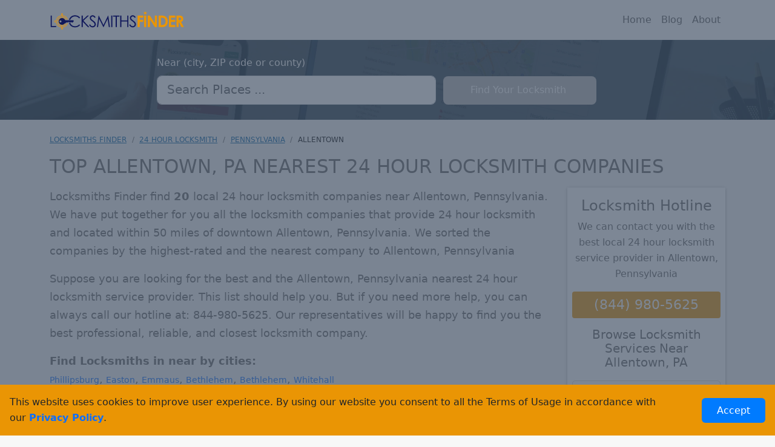

--- FILE ---
content_type: text/html; charset=utf-8
request_url: https://locksmithsfinder.com/service/24-hour-locksmith/allentown/pennsylvania
body_size: 15745
content:
<!DOCTYPE html><html lang="en"><head><meta name="viewport" content="width=device-width"/><meta charSet="utf-8"/><script defer="" src="https://maps.googleapis.com/maps/api/js?key=AIzaSyD4kvMzLPyRDFH6rJobayeQDpoUq7UJQ4Y&amp;libraries=places&amp;language=en"></script><meta name="author" content="Erez Bentovim"/><meta name="twitter:card" content="summary"/><meta name="twitter:site" content="@erezbtm"/><meta name="twitter:creator" content="@erezbtm"/><meta property="og:url" content="https://locksmithsfinder.com/service/24-hour-locksmith/allentown/pennsylvania"/><meta property="og:image" content="https://locksmithsfinder.com/assets/images/locksmithsfinder-logo-fb.png"/><meta property="og:image:alt" content="Locksmiths Finder Logo"/><meta property="og:image:type" content="image/png"/><meta property="og:site_name" content="Locksmiths Finder"/><link rel="canonical" href="https://locksmithsfinder.com/service/24-hour-locksmith/allentown/pennsylvania"/><meta property="dc:creator" content="Erez Bentovim"/><meta name="application-name" content="Locksmiths Finder"/><link rel="icon" href="https://locksmithsfinder.com/favicon.png"/><link rel="apple-touch-icon" href="https://locksmithsfinder.com/favicon.png" sizes="76x76"/><title>Top Allentown, PA Nearest 24 Hour Locksmith companies | Locksmiths Finder</title><meta name="robots" content="index,follow"/><meta name="googlebot" content="index,follow"/><meta name="description" content="Looking for the nearest Allentown, PA 24 hour locksmith service provider ? Here you will find the top 24 hour locksmith companies located in or near Allentown, PA."/><meta property="og:title" content="Top Allentown, PA Nearest 24 Hour Locksmith companies | Locksmiths Finder"/><meta property="og:description" content="Looking for the nearest Allentown, PA 24 hour locksmith service provider ? Here you will find the top 24 hour locksmith companies located in or near Allentown, PA."/><meta property="og:type" content="website"/><meta name="next-head-count" content="24"/><link rel="preload" href="/_next/static/css/e2f735fa59af7060e26b.css" as="style"/><link rel="stylesheet" href="/_next/static/css/e2f735fa59af7060e26b.css" data-n-g=""/><noscript data-n-css=""></noscript><script defer="" nomodule="" src="/_next/static/chunks/polyfills-a40ef1678bae11e696dba45124eadd70.js"></script><script src="/_next/static/chunks/webpack-8d6eae9239b55c5809e9.js" defer=""></script><script src="/_next/static/chunks/framework-d9cd8c00a7d7c8d8c129.js" defer=""></script><script src="/_next/static/chunks/main-8befbb56bfc094cf27a3.js" defer=""></script><script src="/_next/static/chunks/pages/_app-bb5edafa1d12a0912f0b.js" defer=""></script><script src="/_next/static/chunks/7779ef99-8f2eb4a2faf54739ff5f.js" defer=""></script><script src="/_next/static/chunks/788-4d058a53ff77a667e44f.js" defer=""></script><script src="/_next/static/chunks/675-21ca1c9808cd062c6c50.js" defer=""></script><script src="/_next/static/chunks/713-3921a58eff71d058ac8c.js" defer=""></script><script src="/_next/static/chunks/590-8726f03db4e4b6f175c0.js" defer=""></script><script src="/_next/static/chunks/171-8b6dd3fa75abc3f5da7f.js" defer=""></script><script src="/_next/static/chunks/pages/service/%5Bservicename%5D/%5Bcity%5D/%5Bstate%5D-76affb9623eb0fc11ea0.js" defer=""></script><script src="/_next/static/LqxHX80THHaEeqe_h0-Jl/_buildManifest.js" defer=""></script><script src="/_next/static/LqxHX80THHaEeqe_h0-Jl/_ssgManifest.js" defer=""></script></head><body><div id="__next"><div class="mobile-search-container"><div class="p-4"><h2>Find Top Locksmith Near You</h2><form method="GET" action="/search" class="d-flex "><div class="row justify-content-center gx-0 gx-md-4" style="width:100%"><div class="col-12 col-md-7 col-l-6 col-xl-5 p-0"><label class="form-label">Near (city, ZIP code or county)</label><div style="position:relative"><input type="text" autoComplete="off" role="combobox" aria-autocomplete="list" aria-expanded="false" placeholder="Search Places ..." class="form-control form-control-lg search-input" value=""/><div class="input-group m-search-group"><input type="text" autoComplete="off" role="combobox" aria-autocomplete="list" aria-expanded="false" placeholder="Search Places ..." class="form-control form-control-lg" aria-label="Example text with button addon" aria-describedby="search-btn" value=""/><button class="btn btn-lg search-btn-mobile  disable" type="submit" aria-label="Find Locksmith"><svg stroke="currentColor" fill="currentColor" stroke-width="0" viewBox="0 0 512 512" height="1em" width="1em" xmlns="http://www.w3.org/2000/svg"><path d="M505 442.7L405.3 343c-4.5-4.5-10.6-7-17-7H372c27.6-35.3 44-79.7 44-128C416 93.1 322.9 0 208 0S0 93.1 0 208s93.1 208 208 208c48.3 0 92.7-16.4 128-44v16.3c0 6.4 2.5 12.5 7 17l99.7 99.7c9.4 9.4 24.6 9.4 33.9 0l28.3-28.3c9.4-9.4 9.4-24.6.1-34zM208 336c-70.7 0-128-57.2-128-128 0-70.7 57.2-128 128-128 70.7 0 128 57.2 128 128 0 70.7-57.2 128-128 128z"></path></svg></button></div><div class="autocomplete-dropdown-container" style="position:absolute;left:0;right:0;z-index:10000000"></div></div></div><div class="d-none col-md-5 col-l-4 col-xl-3 text-center d-md-flex align-self-end bottom-container"><button class="btn btn-primary btn-lg title-normal disable" disabled="" type="submit"><span>Find Your Locksmith <i class="fa fa-angle-right"></i></span></button></div></div></form></div></div><header><div class="container-fluid container-xl"><nav class="navbar navbar navbar-expand-md navbar-light"><div class="d-flex"><button aria-label="Toggle navigation" type="button" class="navbar-toggler collapsed"><svg stroke="currentColor" fill="currentColor" stroke-width="0" version="1" viewBox="0 0 48 48" enable-background="new 0 0 48 48" height="1em" width="1em" xmlns="http://www.w3.org/2000/svg"><g fill="#607D8B"><rect x="6" y="22" width="36" height="4"></rect><rect x="6" y="10" width="36" height="4"></rect><rect x="6" y="34" width="36" height="4"></rect></g></svg></button><a href="/" aria-label="Locksmiths Finder Homepage" class="m-0 navbar-brand"><img src="/assets/images/locksmithsfinder-logo-new.svg" alt="Locksmith Finder Logo" class="logoImage"/></a></div><div class="mobile-search-btn"><button class="btn btn-success btn-sm d-flex align-items-center"><svg stroke="currentColor" fill="currentColor" stroke-width="0" viewBox="0 0 16 16" height="1em" width="1em" xmlns="http://www.w3.org/2000/svg"><path d="M11.742 10.344a6.5 6.5 0 1 0-1.397 1.398h-.001c.03.04.062.078.098.115l3.85 3.85a1 1 0 0 0 1.415-1.414l-3.85-3.85a1.007 1.007 0 0 0-.115-.1zM12 6.5a5.5 5.5 0 1 1-11 0 5.5 5.5 0 0 1 11 0z"></path></svg> <span>Search</span></button></div><div class="navbar-collapse d-xxl-flex justify-content-end navbar-collapse collapse" id="basic-navbar-nav "><div class="navbar-nav"><a href="/" data-rr-ui-event-key="/" class="nav-link">Home</a><a href="/blog" data-rr-ui-event-key="/blog" class="nav-link">Blog</a><a href="/about-us" data-rr-ui-event-key="/about-us" class="nav-link">About</a></div></div></nav></div></header><main><script type="application/ld+json">{"@context":"https://schema.org/","@graph":[{"@type":"BreadcrumbList","itemListElement":[{"@type":"ListItem","position":1,"name":"Find Locksmith Near","item":"https://locksmithsfinder.com"},{"@type":"ListItem","position":2,"name":"24 Hour Locksmith","item":"https://locksmithsfinder.com/service/24-hour-locksmith"},{"@type":"ListItem","position":3,"name":"Pennsylvania","item":"https://locksmithsfinder.com/servicestate/24-hour-locksmith/pennsylvania"},{"@type":"ListItem","position":4,"name":"Allentown"}]},{"@type":"SearchResultsPage","name":" Top Allentown, PA 24 Hour Locksmith - LocksmithsFinder.com","description":"Find Allentown, PA best 24 Hour Locksmith. Check out the top-rated 24 Hour Locksmith companies near you based on user reviews and ratings.","specialty":"Allentown Pennsylvania 24 Hour Locksmith companies","about":"Directory of Allentown Pennsylvania 24 Hour Locksmith companies.","url":"https://locksmithsfinder.com/service/24-hour-locksmith/allentown/pennsylvania","relatedLink":["https://locksmithsfinder.com/near/allentown/pennsylvania"],"contentLocation":{"@type":"Place","name":"Allentown, PA","address":{"@type":"PostalAddress","addressLocality":"Allentown","addressRegion":"PA","addressCountry":"US"},"geo":{"@type":"GeoCoordinates","latitude":"40.602729","longitude":"-75.470955"}},"mainEntity":{"@type":"ItemList","numberOfItems":10,"itemListElement":[{"@type":"LocalBusiness","name":"American Best Locksmith","telephone":"+14844286555","sameAs":"http://ablocksmith-allentownpa.com","mainEntityOfPage":{"@type":"ProfilePage","@id":"https://locksmithsfinder.com/biz/american-best-locksmith","url":"https://locksmithsfinder.com/biz/american-best-locksmith"},"address":{"@type":"PostalAddress","streetAddress":"1227 Liberty St","addressLocality":"Allentown","addressRegion":"PA","postalCode":"18102","addressCountry":"US"},"geo":{"@type":"GeoCoordinates","latitude":"40.6063355","longitude":"-75.4864882"}},{"@type":"LocalBusiness","name":"Lockout locksmith","telephone":"+14848281883","sameAs":"http://www.lockoutlocksmithpa.com","mainEntityOfPage":{"@type":"ProfilePage","@id":"https://locksmithsfinder.com/biz/lockout-locksmith","url":"https://locksmithsfinder.com/biz/lockout-locksmith"},"address":{"@type":"PostalAddress","streetAddress":"2234 W Highland St","addressLocality":"Allentown","addressRegion":"PA","postalCode":"18104","addressCountry":"US"},"geo":{"@type":"GeoCoordinates","latitude":"40.6091201","longitude":"-75.5116786"}},{"@type":"LocalBusiness","name":"Bob’s Lock & Road","telephone":"+16103981500","sameAs":"http://bobslockandroad.godaddysites.com","mainEntityOfPage":{"@type":"ProfilePage","@id":"https://locksmithsfinder.com/biz/bobs-lock-and-road","url":"https://locksmithsfinder.com/biz/bobs-lock-and-road"},"address":{"@type":"PostalAddress","streetAddress":null,"addressLocality":"Allentown","addressRegion":"PA","postalCode":"18103","addressCountry":"US"},"geo":{"@type":"GeoCoordinates","latitude":"40.5719198","longitude":"-75.4927278"}},{"@type":"LocalBusiness","name":"Dennis Smith Locksmith Services","telephone":"+16105542148","sameAs":"http://www.bethlehemlocksmith.com/","mainEntityOfPage":{"@type":"ProfilePage","@id":"https://locksmithsfinder.com/biz/dennis-smith-locksmith-services","url":"https://locksmithsfinder.com/biz/dennis-smith-locksmith-services"},"address":{"@type":"PostalAddress","streetAddress":"1973 Hilltop Ter","addressLocality":"Bethlehem","addressRegion":"PA","postalCode":"18018","addressCountry":"US"},"geo":{"@type":"GeoCoordinates","latitude":"40.64005752","longitude":"-75.424662977457"}},{"@type":"LocalBusiness","name":"Locktech 24/7","telephone":"+14845477345","sameAs":"https://locktech247.com","mainEntityOfPage":{"@type":"ProfilePage","@id":"https://locksmithsfinder.com/biz/locktech-247","url":"https://locksmithsfinder.com/biz/locktech-247"},"address":{"@type":"PostalAddress","streetAddress":"603 E 4th St","addressLocality":"Northampton","addressRegion":"PA","postalCode":"18067","addressCountry":"US"},"geo":{"@type":"GeoCoordinates","latitude":"40.6742132","longitude":"-75.4748213"}},{"@type":"LocalBusiness","name":"24/7 Emergency Locksmith","telephone":"+14848911922","sameAs":"http://www.247allentownemergencylocksmith.com","mainEntityOfPage":{"@type":"ProfilePage","@id":"https://locksmithsfinder.com/biz/247-emergency-locksmith","url":"https://locksmithsfinder.com/biz/247-emergency-locksmith"},"address":{"@type":"PostalAddress","streetAddress":"1616 Woodfield Dr","addressLocality":"Bethlehem","addressRegion":"PA","postalCode":"18015","addressCountry":"US"},"geo":{"@type":"GeoCoordinates","latitude":"40.5884051","longitude":"-75.3717096"}},{"@type":"LocalBusiness","name":"Keith’s Lock & Door Service","telephone":"+16108414060","sameAs":"https://www.keithslockanddoor.com","mainEntityOfPage":{"@type":"ProfilePage","@id":"https://locksmithsfinder.com/biz/keiths-lock-and-door-service","url":"https://locksmithsfinder.com/biz/keiths-lock-and-door-service"},"address":{"@type":"PostalAddress","streetAddress":"850 Broad St","addressLocality":"Emmaus","addressRegion":"PA","postalCode":"18049","addressCountry":"US"},"geo":{"@type":"GeoCoordinates","latitude":"40.5282046","longitude":"-75.5008371"}},{"@type":"LocalBusiness","name":"The Flying Locksmiths - Lehigh Valley","telephone":"+16109222040","sameAs":"https://www.flyinglocksmiths.com/lehigh-valley","mainEntityOfPage":{"@type":"ProfilePage","@id":"https://locksmithsfinder.com/biz/the-flying-locksmiths-lehigh-valley","url":"https://locksmithsfinder.com/biz/the-flying-locksmiths-lehigh-valley"},"address":{"@type":"PostalAddress","streetAddress":"2906 William Penn Hwy","addressLocality":"Easton","addressRegion":"PA","postalCode":"18045","addressCountry":"US"},"geo":{"@type":"GeoCoordinates","latitude":"40.6786266","longitude":"-75.253922"}},{"@type":"LocalBusiness","name":"Wilson’s Hardware And Locksmith","telephone":"+12158556876","sameAs":"http://WilsonsHardware.com","mainEntityOfPage":{"@type":"ProfilePage","@id":"https://locksmithsfinder.com/biz/wilsons-hardware-and-locksmith-2","url":"https://locksmithsfinder.com/biz/wilsons-hardware-and-locksmith-2"},"address":{"@type":"PostalAddress","streetAddress":"217 W Main St","addressLocality":"Lansdale","addressRegion":"PA","postalCode":"19446","addressCountry":"US"},"geo":{"@type":"GeoCoordinates","latitude":"40.2433267","longitude":"-75.286322"}},{"@type":"LocalBusiness","name":"Pocono Locksmith","telephone":"+15705344614","sameAs":"http://www.poconolocksmith.com","mainEntityOfPage":{"@type":"ProfilePage","@id":"https://locksmithsfinder.com/biz/pocono-locksmith","url":"https://locksmithsfinder.com/biz/pocono-locksmith"},"address":{"@type":"PostalAddress","streetAddress":"4 N 6th St","addressLocality":"Stroudsburg","addressRegion":"PA","postalCode":"18360","addressCountry":"US"},"geo":{"@type":"GeoCoordinates","latitude":"40.986125","longitude":"-75.193159"}}]}}]}</script><section class="d-flex align-items-lg-center banner mobile-hide"><div class="container-fluid container-xl"><div class="top-banner"><form method="GET" action="/search" class="d-flex "><div class="row justify-content-center gx-0 gx-md-4" style="width:100%"><div class="col-12 col-md-7 col-l-6 col-xl-5 p-0"><label class="form-label">Near (city, ZIP code or county)</label><div style="position:relative"><input type="text" autoComplete="off" role="combobox" aria-autocomplete="list" aria-expanded="false" placeholder="Search Places ..." class="form-control form-control-lg search-input" value=""/><div class="input-group m-search-group"><input type="text" autoComplete="off" role="combobox" aria-autocomplete="list" aria-expanded="false" placeholder="Search Places ..." class="form-control form-control-lg" aria-label="Example text with button addon" aria-describedby="search-btn" value=""/><button class="btn btn-lg search-btn-mobile  disable" type="submit" aria-label="Find Locksmith"><svg stroke="currentColor" fill="currentColor" stroke-width="0" viewBox="0 0 512 512" height="1em" width="1em" xmlns="http://www.w3.org/2000/svg"><path d="M505 442.7L405.3 343c-4.5-4.5-10.6-7-17-7H372c27.6-35.3 44-79.7 44-128C416 93.1 322.9 0 208 0S0 93.1 0 208s93.1 208 208 208c48.3 0 92.7-16.4 128-44v16.3c0 6.4 2.5 12.5 7 17l99.7 99.7c9.4 9.4 24.6 9.4 33.9 0l28.3-28.3c9.4-9.4 9.4-24.6.1-34zM208 336c-70.7 0-128-57.2-128-128 0-70.7 57.2-128 128-128 70.7 0 128 57.2 128 128 0 70.7-57.2 128-128 128z"></path></svg></button></div><div class="autocomplete-dropdown-container" style="position:absolute;left:0;right:0;z-index:10000000"></div></div></div><div class="d-none col-md-5 col-l-4 col-xl-3 text-center d-md-flex align-self-end bottom-container"><button class="btn btn-primary btn-lg title-normal disable" disabled="" type="submit"><span>Find Your Locksmith <i class="fa fa-angle-right"></i></span></button></div></div></form></div></div></section><section class="pb-4"><div class="container-fluid container-xl pt-4"><div class="row"><div class="col"><div class="Breadcrumbs__BreadcrumbsStyled-sc-1b0i6r0-0 gOTDsL"><nav aria-label="breadcrumbs"><a class="breadcrumb__anchor" aria-label="Breadcrumbs" role="button" tabindex="0"></a><div class="dropdown-container"><ul class="breadcrumbs"><li class="breadcrumb"><a href="https://locksmithsfinder.com" title="Locksmiths Finder">Locksmiths Finder</a></li><li class="breadcrumb"><a href="/service/24-hour-locksmith" title="24 Hour Locksmith">24 Hour Locksmith</a></li><li class="breadcrumb"><a href="/servicestate/24-hour-locksmith/pennsylvania" title="Pennsylvania">Pennsylvania</a></li><li class="breadcrumb"><span>Allentown</span></li></ul></div></nav></div></div></div><div class="row"><div class="col-12"><h1 class="p-0 mb-3 location-heading text-uppercase">Top Allentown, PA Nearest 24 Hour Locksmith Companies</h1></div><div class="col-12 col-lg-9 col-xl-9 listingsResults"><div class="loadingWarpper disable"><div class="loadingSpinner"><div class="spinner-border " role="status"></div><div class="sr-only">Loading</div></div></div><div class="row gx-0"><div class="col-12"><div class="page-content mb-2"><div><p>Locksmiths Finder find <strong>20</strong> local 24 hour locksmith companies near Allentown, Pennsylvania. We have put together for you all the locksmith companies that provide 24 hour locksmith and located within 50 miles of downtown Allentown, Pennsylvania. We sorted the companies by the highest-rated and the nearest company to Allentown, Pennsylvania</p>
    <p>
    Suppose you are looking for the best and the Allentown, Pennsylvania nearest 24 hour locksmith service provider. This list should help you. But if you need more help, you can always call our hotline at: 844-980-5625. Our representatives will be happy to find you the best professional, reliable, and closest locksmith company.</p></div><div><strong>Find Locksmiths in near by cities:</strong></div><ul class="near-by-cities"><li><a href="/service/24-hour-locksmith/phillipsburg/undefined">Phillipsburg</a></li><li><a href="/service/24-hour-locksmith/easton/undefined">Easton</a></li><li><a href="/service/24-hour-locksmith/emmaus/undefined">Emmaus</a></li><li><a href="/service/24-hour-locksmith/bethlehem/undefined">Bethlehem</a></li><li><a href="/service/24-hour-locksmith/bethlehem/undefined">Bethlehem</a></li><li><a href="/service/24-hour-locksmith/whitehall/undefined">Whitehall</a></li></ul><hr/></div><div id="nearest-locksmith-list"><ul class="listings"><li class="row biz_item gx-0"><div class="col-12 col-md-8 col-lg-8  col-xl-9 col-left"><div class="d-flex"><div class="image-container"><div style="display:inline-block;max-width:100%;overflow:hidden;position:relative;box-sizing:border-box;margin:0"><div style="box-sizing:border-box;display:block;max-width:100%"><img style="max-width:100%;display:block;margin:0;border:none;padding:0" alt="" aria-hidden="true" src="[data-uri]"/></div><img alt="American Best Locksmith logo" src="[data-uri]" decoding="async" data-nimg="intrinsic" style="position:absolute;top:0;left:0;bottom:0;right:0;box-sizing:border-box;padding:0;border:none;margin:auto;display:block;width:0;height:0;min-width:100%;max-width:100%;min-height:100%;max-height:100%;object-fit:contain;filter:blur(20px);background-size:contain;background-image:url(&quot;/assets/images/placeholder-n.jpg&quot;);background-position:0% 0%"/><noscript><img alt="American Best Locksmith logo" srcSet="/assets/images/placeholder-n.jpg?w=256&amp;q=75 1x, /assets/images/placeholder-n.jpg?w=384&amp;q=75 2x" src="/assets/images/placeholder-n.jpg?w=384&amp;q=75" decoding="async" data-nimg="intrinsic" style="position:absolute;top:0;left:0;bottom:0;right:0;box-sizing:border-box;padding:0;border:none;margin:auto;display:block;width:0;height:0;min-width:100%;max-width:100%;min-height:100%;max-height:100%;object-fit:contain" loading="lazy"/></noscript></div></div><div class="bizinfo p-2"><h2 class="bizname"><a href="/biz/american-best-locksmith">American Best Locksmith</a></h2><div class="biz-details"><div>Based in Allentown, PA</div><div><strong>Located 0.85 Miles from downtown Allentown, Pennsylvania</strong></div></div></div></div></div><div class="col-12 col-md-4 col-lg-4 col-xl-3 p-md-3 col-center"><a href="tel://+14844286555" class="callBtn mb-2"><svg stroke="currentColor" fill="none" stroke-width="2" viewBox="0 0 24 24" stroke-linecap="round" stroke-linejoin="round" height="1em" width="1em" xmlns="http://www.w3.org/2000/svg"><path d="M22 16.92v3a2 2 0 0 1-2.18 2 19.79 19.79 0 0 1-8.63-3.07 19.5 19.5 0 0 1-6-6 19.79 19.79 0 0 1-3.07-8.67A2 2 0 0 1 4.11 2h3a2 2 0 0 1 2 1.72 12.84 12.84 0 0 0 .7 2.81 2 2 0 0 1-.45 2.11L8.09 9.91a16 16 0 0 0 6 6l1.27-1.27a2 2 0 0 1 2.11-.45 12.84 12.84 0 0 0 2.81.7A2 2 0 0 1 22 16.92z"></path></svg><span class="p-2">484-428-6555</span></a><button type="button" class="btn btn-outline-secondary leave-review-btn"><svg stroke="currentColor" fill="currentColor" stroke-width="0" viewBox="0 0 16 16" class="leave-review-btn-icon" height="1em" width="1em" xmlns="http://www.w3.org/2000/svg"><path d="M12.146.146a.5.5 0 0 1 .708 0l3 3a.5.5 0 0 1 0 .708l-10 10a.5.5 0 0 1-.168.11l-5 2a.5.5 0 0 1-.65-.65l2-5a.5.5 0 0 1 .11-.168l10-10zM11.207 2.5 13.5 4.793 14.793 3.5 12.5 1.207 11.207 2.5zm1.586 3L10.5 3.207 4 9.707V10h.5a.5.5 0 0 1 .5.5v.5h.5a.5.5 0 0 1 .5.5v.5h.293l6.5-6.5zm-9.761 5.175-.106.106-1.528 3.821 3.821-1.528.106-.106A.5.5 0 0 1 5 12.5V12h-.5a.5.5 0 0 1-.5-.5V11h-.5a.5.5 0 0 1-.468-.325z"></path></svg> <!-- -->Write a Review</button></div></li><li class="row biz_item gx-0"><div class="col-12 col-md-8 col-lg-8  col-xl-9 col-left"><div class="d-flex"><div class="image-container"><div style="display:inline-block;max-width:100%;overflow:hidden;position:relative;box-sizing:border-box;margin:0"><div style="box-sizing:border-box;display:block;max-width:100%"><img style="max-width:100%;display:block;margin:0;border:none;padding:0" alt="" aria-hidden="true" src="[data-uri]"/></div><img alt="Lockout locksmith logo" src="[data-uri]" decoding="async" data-nimg="intrinsic" style="position:absolute;top:0;left:0;bottom:0;right:0;box-sizing:border-box;padding:0;border:none;margin:auto;display:block;width:0;height:0;min-width:100%;max-width:100%;min-height:100%;max-height:100%;object-fit:contain;filter:blur(20px);background-size:contain;background-image:url(&quot;/assets/images/placeholder-n.jpg&quot;);background-position:0% 0%"/><noscript><img alt="Lockout locksmith logo" srcSet="/assets/images/placeholder-n.jpg?w=256&amp;q=75 1x, /assets/images/placeholder-n.jpg?w=384&amp;q=75 2x" src="/assets/images/placeholder-n.jpg?w=384&amp;q=75" decoding="async" data-nimg="intrinsic" style="position:absolute;top:0;left:0;bottom:0;right:0;box-sizing:border-box;padding:0;border:none;margin:auto;display:block;width:0;height:0;min-width:100%;max-width:100%;min-height:100%;max-height:100%;object-fit:contain" loading="lazy"/></noscript></div></div><div class="bizinfo p-2"><h2 class="bizname"><a href="/biz/lockout-locksmith">Lockout locksmith</a></h2><div class="biz-details"><div>Based in Allentown, PA</div><div><strong>Located 2.18 Miles from downtown Allentown, Pennsylvania</strong></div></div></div></div></div><div class="col-12 col-md-4 col-lg-4 col-xl-3 p-md-3 col-center"><a href="tel://+14848281883" class="callBtn mb-2"><svg stroke="currentColor" fill="none" stroke-width="2" viewBox="0 0 24 24" stroke-linecap="round" stroke-linejoin="round" height="1em" width="1em" xmlns="http://www.w3.org/2000/svg"><path d="M22 16.92v3a2 2 0 0 1-2.18 2 19.79 19.79 0 0 1-8.63-3.07 19.5 19.5 0 0 1-6-6 19.79 19.79 0 0 1-3.07-8.67A2 2 0 0 1 4.11 2h3a2 2 0 0 1 2 1.72 12.84 12.84 0 0 0 .7 2.81 2 2 0 0 1-.45 2.11L8.09 9.91a16 16 0 0 0 6 6l1.27-1.27a2 2 0 0 1 2.11-.45 12.84 12.84 0 0 0 2.81.7A2 2 0 0 1 22 16.92z"></path></svg><span class="p-2">484-828-1883</span></a><button type="button" class="btn btn-outline-secondary leave-review-btn"><svg stroke="currentColor" fill="currentColor" stroke-width="0" viewBox="0 0 16 16" class="leave-review-btn-icon" height="1em" width="1em" xmlns="http://www.w3.org/2000/svg"><path d="M12.146.146a.5.5 0 0 1 .708 0l3 3a.5.5 0 0 1 0 .708l-10 10a.5.5 0 0 1-.168.11l-5 2a.5.5 0 0 1-.65-.65l2-5a.5.5 0 0 1 .11-.168l10-10zM11.207 2.5 13.5 4.793 14.793 3.5 12.5 1.207 11.207 2.5zm1.586 3L10.5 3.207 4 9.707V10h.5a.5.5 0 0 1 .5.5v.5h.5a.5.5 0 0 1 .5.5v.5h.293l6.5-6.5zm-9.761 5.175-.106.106-1.528 3.821 3.821-1.528.106-.106A.5.5 0 0 1 5 12.5V12h-.5a.5.5 0 0 1-.5-.5V11h-.5a.5.5 0 0 1-.468-.325z"></path></svg> <!-- -->Write a Review</button></div></li><li class="row biz_item gx-0"><div class="col-12 col-md-8 col-lg-8  col-xl-9 col-left"><div class="d-flex"><div class="image-container"><div style="display:inline-block;max-width:100%;overflow:hidden;position:relative;box-sizing:border-box;margin:0"><div style="box-sizing:border-box;display:block;max-width:100%"><img style="max-width:100%;display:block;margin:0;border:none;padding:0" alt="" aria-hidden="true" src="[data-uri]"/></div><img alt="Bob’s Lock &amp; Road logo" src="[data-uri]" decoding="async" data-nimg="intrinsic" style="position:absolute;top:0;left:0;bottom:0;right:0;box-sizing:border-box;padding:0;border:none;margin:auto;display:block;width:0;height:0;min-width:100%;max-width:100%;min-height:100%;max-height:100%;object-fit:contain;filter:blur(20px);background-size:contain;background-image:url(&quot;/assets/images/placeholder-n.jpg&quot;);background-position:0% 0%"/><noscript><img alt="Bob’s Lock &amp; Road logo" srcSet="/assets/images/placeholder-n.jpg?w=256&amp;q=75 1x, /assets/images/placeholder-n.jpg?w=384&amp;q=75 2x" src="/assets/images/placeholder-n.jpg?w=384&amp;q=75" decoding="async" data-nimg="intrinsic" style="position:absolute;top:0;left:0;bottom:0;right:0;box-sizing:border-box;padding:0;border:none;margin:auto;display:block;width:0;height:0;min-width:100%;max-width:100%;min-height:100%;max-height:100%;object-fit:contain" loading="lazy"/></noscript></div></div><div class="bizinfo p-2"><h2 class="bizname"><a href="/biz/bobs-lock-and-road">Bob’s Lock &amp; Road</a></h2><div class="biz-details"><div>Based in Allentown, PA</div><div><strong>Located 2.42 Miles from downtown Allentown, Pennsylvania</strong></div></div></div></div></div><div class="col-12 col-md-4 col-lg-4 col-xl-3 p-md-3 col-center"><a href="tel://+16103981500" class="callBtn mb-2"><svg stroke="currentColor" fill="none" stroke-width="2" viewBox="0 0 24 24" stroke-linecap="round" stroke-linejoin="round" height="1em" width="1em" xmlns="http://www.w3.org/2000/svg"><path d="M22 16.92v3a2 2 0 0 1-2.18 2 19.79 19.79 0 0 1-8.63-3.07 19.5 19.5 0 0 1-6-6 19.79 19.79 0 0 1-3.07-8.67A2 2 0 0 1 4.11 2h3a2 2 0 0 1 2 1.72 12.84 12.84 0 0 0 .7 2.81 2 2 0 0 1-.45 2.11L8.09 9.91a16 16 0 0 0 6 6l1.27-1.27a2 2 0 0 1 2.11-.45 12.84 12.84 0 0 0 2.81.7A2 2 0 0 1 22 16.92z"></path></svg><span class="p-2">610-398-1500</span></a><button type="button" class="btn btn-outline-secondary leave-review-btn"><svg stroke="currentColor" fill="currentColor" stroke-width="0" viewBox="0 0 16 16" class="leave-review-btn-icon" height="1em" width="1em" xmlns="http://www.w3.org/2000/svg"><path d="M12.146.146a.5.5 0 0 1 .708 0l3 3a.5.5 0 0 1 0 .708l-10 10a.5.5 0 0 1-.168.11l-5 2a.5.5 0 0 1-.65-.65l2-5a.5.5 0 0 1 .11-.168l10-10zM11.207 2.5 13.5 4.793 14.793 3.5 12.5 1.207 11.207 2.5zm1.586 3L10.5 3.207 4 9.707V10h.5a.5.5 0 0 1 .5.5v.5h.5a.5.5 0 0 1 .5.5v.5h.293l6.5-6.5zm-9.761 5.175-.106.106-1.528 3.821 3.821-1.528.106-.106A.5.5 0 0 1 5 12.5V12h-.5a.5.5 0 0 1-.5-.5V11h-.5a.5.5 0 0 1-.468-.325z"></path></svg> <!-- -->Write a Review</button></div></li><li class="row biz_item gx-0"><div class="col-12 col-md-8 col-lg-8  col-xl-9 col-left"><div class="d-flex"><div class="image-container"><div style="display:inline-block;max-width:100%;overflow:hidden;position:relative;box-sizing:border-box;margin:0"><div style="box-sizing:border-box;display:block;max-width:100%"><img style="max-width:100%;display:block;margin:0;border:none;padding:0" alt="" aria-hidden="true" src="[data-uri]"/></div><img alt="Dennis Smith Locksmith Services logo" src="[data-uri]" decoding="async" data-nimg="intrinsic" style="position:absolute;top:0;left:0;bottom:0;right:0;box-sizing:border-box;padding:0;border:none;margin:auto;display:block;width:0;height:0;min-width:100%;max-width:100%;min-height:100%;max-height:100%;object-fit:contain;filter:blur(20px);background-size:contain;background-image:url(&quot;/assets/images/placeholder-n.jpg&quot;);background-position:0% 0%"/><noscript><img alt="Dennis Smith Locksmith Services logo" srcSet="/assets/images/placeholder-n.jpg?w=256&amp;q=75 1x, /assets/images/placeholder-n.jpg?w=384&amp;q=75 2x" src="/assets/images/placeholder-n.jpg?w=384&amp;q=75" decoding="async" data-nimg="intrinsic" style="position:absolute;top:0;left:0;bottom:0;right:0;box-sizing:border-box;padding:0;border:none;margin:auto;display:block;width:0;height:0;min-width:100%;max-width:100%;min-height:100%;max-height:100%;object-fit:contain" loading="lazy"/></noscript></div></div><div class="bizinfo p-2"><h2 class="bizname"><a href="/biz/dennis-smith-locksmith-services">Dennis Smith Locksmith Services</a></h2><div class="biz-details"><div>Based in Bethlehem, PA</div><div><strong>Located 3.55 Miles from downtown Allentown, Pennsylvania</strong></div></div></div></div></div><div class="col-12 col-md-4 col-lg-4 col-xl-3 p-md-3 col-center"><a href="tel://+16105542148" class="callBtn mb-2"><svg stroke="currentColor" fill="none" stroke-width="2" viewBox="0 0 24 24" stroke-linecap="round" stroke-linejoin="round" height="1em" width="1em" xmlns="http://www.w3.org/2000/svg"><path d="M22 16.92v3a2 2 0 0 1-2.18 2 19.79 19.79 0 0 1-8.63-3.07 19.5 19.5 0 0 1-6-6 19.79 19.79 0 0 1-3.07-8.67A2 2 0 0 1 4.11 2h3a2 2 0 0 1 2 1.72 12.84 12.84 0 0 0 .7 2.81 2 2 0 0 1-.45 2.11L8.09 9.91a16 16 0 0 0 6 6l1.27-1.27a2 2 0 0 1 2.11-.45 12.84 12.84 0 0 0 2.81.7A2 2 0 0 1 22 16.92z"></path></svg><span class="p-2">610-554-2148</span></a><button type="button" class="btn btn-outline-secondary leave-review-btn"><svg stroke="currentColor" fill="currentColor" stroke-width="0" viewBox="0 0 16 16" class="leave-review-btn-icon" height="1em" width="1em" xmlns="http://www.w3.org/2000/svg"><path d="M12.146.146a.5.5 0 0 1 .708 0l3 3a.5.5 0 0 1 0 .708l-10 10a.5.5 0 0 1-.168.11l-5 2a.5.5 0 0 1-.65-.65l2-5a.5.5 0 0 1 .11-.168l10-10zM11.207 2.5 13.5 4.793 14.793 3.5 12.5 1.207 11.207 2.5zm1.586 3L10.5 3.207 4 9.707V10h.5a.5.5 0 0 1 .5.5v.5h.5a.5.5 0 0 1 .5.5v.5h.293l6.5-6.5zm-9.761 5.175-.106.106-1.528 3.821 3.821-1.528.106-.106A.5.5 0 0 1 5 12.5V12h-.5a.5.5 0 0 1-.5-.5V11h-.5a.5.5 0 0 1-.468-.325z"></path></svg> <!-- -->Write a Review</button></div></li><li class="row biz_item gx-0"><div class="col-12 col-md-8 col-lg-8  col-xl-9 col-left"><div class="d-flex"><div class="image-container"><div style="display:inline-block;max-width:100%;overflow:hidden;position:relative;box-sizing:border-box;margin:0"><div style="box-sizing:border-box;display:block;max-width:100%"><img style="max-width:100%;display:block;margin:0;border:none;padding:0" alt="" aria-hidden="true" src="[data-uri]"/></div><img alt="Locktech 24/7 logo" src="[data-uri]" decoding="async" data-nimg="intrinsic" style="position:absolute;top:0;left:0;bottom:0;right:0;box-sizing:border-box;padding:0;border:none;margin:auto;display:block;width:0;height:0;min-width:100%;max-width:100%;min-height:100%;max-height:100%;object-fit:contain;filter:blur(20px);background-size:contain;background-image:url(&quot;/assets/images/placeholder-n.jpg&quot;);background-position:0% 0%"/><noscript><img alt="Locktech 24/7 logo" srcSet="/assets/images/placeholder-n.jpg?w=256&amp;q=75 1x, /assets/images/placeholder-n.jpg?w=384&amp;q=75 2x" src="/assets/images/placeholder-n.jpg?w=384&amp;q=75" decoding="async" data-nimg="intrinsic" style="position:absolute;top:0;left:0;bottom:0;right:0;box-sizing:border-box;padding:0;border:none;margin:auto;display:block;width:0;height:0;min-width:100%;max-width:100%;min-height:100%;max-height:100%;object-fit:contain" loading="lazy"/></noscript></div></div><div class="bizinfo p-2"><h2 class="bizname"><a href="/biz/locktech-247">Locktech 24/7</a></h2><div class="biz-details"><div>Based in Northampton, PA</div><div><strong>Located 4.95 Miles from downtown Allentown, Pennsylvania</strong></div></div></div></div></div><div class="col-12 col-md-4 col-lg-4 col-xl-3 p-md-3 col-center"><a href="tel://+14845477345" class="callBtn mb-2"><svg stroke="currentColor" fill="none" stroke-width="2" viewBox="0 0 24 24" stroke-linecap="round" stroke-linejoin="round" height="1em" width="1em" xmlns="http://www.w3.org/2000/svg"><path d="M22 16.92v3a2 2 0 0 1-2.18 2 19.79 19.79 0 0 1-8.63-3.07 19.5 19.5 0 0 1-6-6 19.79 19.79 0 0 1-3.07-8.67A2 2 0 0 1 4.11 2h3a2 2 0 0 1 2 1.72 12.84 12.84 0 0 0 .7 2.81 2 2 0 0 1-.45 2.11L8.09 9.91a16 16 0 0 0 6 6l1.27-1.27a2 2 0 0 1 2.11-.45 12.84 12.84 0 0 0 2.81.7A2 2 0 0 1 22 16.92z"></path></svg><span class="p-2">484-547-7345</span></a><button type="button" class="btn btn-outline-secondary leave-review-btn"><svg stroke="currentColor" fill="currentColor" stroke-width="0" viewBox="0 0 16 16" class="leave-review-btn-icon" height="1em" width="1em" xmlns="http://www.w3.org/2000/svg"><path d="M12.146.146a.5.5 0 0 1 .708 0l3 3a.5.5 0 0 1 0 .708l-10 10a.5.5 0 0 1-.168.11l-5 2a.5.5 0 0 1-.65-.65l2-5a.5.5 0 0 1 .11-.168l10-10zM11.207 2.5 13.5 4.793 14.793 3.5 12.5 1.207 11.207 2.5zm1.586 3L10.5 3.207 4 9.707V10h.5a.5.5 0 0 1 .5.5v.5h.5a.5.5 0 0 1 .5.5v.5h.293l6.5-6.5zm-9.761 5.175-.106.106-1.528 3.821 3.821-1.528.106-.106A.5.5 0 0 1 5 12.5V12h-.5a.5.5 0 0 1-.5-.5V11h-.5a.5.5 0 0 1-.468-.325z"></path></svg> <!-- -->Write a Review</button></div></li><li class="row biz_item gx-0"><div class="col-12 col-md-8 col-lg-8  col-xl-9 col-left"><div class="d-flex"><div class="image-container"><div style="display:inline-block;max-width:100%;overflow:hidden;position:relative;box-sizing:border-box;margin:0"><div style="box-sizing:border-box;display:block;max-width:100%"><img style="max-width:100%;display:block;margin:0;border:none;padding:0" alt="" aria-hidden="true" src="[data-uri]"/></div><img alt="24/7 Emergency Locksmith logo" src="[data-uri]" decoding="async" data-nimg="intrinsic" style="position:absolute;top:0;left:0;bottom:0;right:0;box-sizing:border-box;padding:0;border:none;margin:auto;display:block;width:0;height:0;min-width:100%;max-width:100%;min-height:100%;max-height:100%;object-fit:contain;filter:blur(20px);background-size:contain;background-image:url(&quot;/assets/images/placeholder-n.jpg&quot;);background-position:0% 0%"/><noscript><img alt="24/7 Emergency Locksmith logo" srcSet="/assets/images/placeholder-n.jpg?w=256&amp;q=75 1x, /assets/images/placeholder-n.jpg?w=384&amp;q=75 2x" src="/assets/images/placeholder-n.jpg?w=384&amp;q=75" decoding="async" data-nimg="intrinsic" style="position:absolute;top:0;left:0;bottom:0;right:0;box-sizing:border-box;padding:0;border:none;margin:auto;display:block;width:0;height:0;min-width:100%;max-width:100%;min-height:100%;max-height:100%;object-fit:contain" loading="lazy"/></noscript></div></div><div class="bizinfo p-2"><h2 class="bizname"><a href="/biz/247-emergency-locksmith">24/7 Emergency Locksmith</a></h2><div class="biz-details"><div>Based in Bethlehem, PA</div><div><strong>Located 5.31 Miles from downtown Allentown, Pennsylvania</strong></div></div></div></div></div><div class="col-12 col-md-4 col-lg-4 col-xl-3 p-md-3 col-center"><a href="tel://+14848911922" class="callBtn mb-2"><svg stroke="currentColor" fill="none" stroke-width="2" viewBox="0 0 24 24" stroke-linecap="round" stroke-linejoin="round" height="1em" width="1em" xmlns="http://www.w3.org/2000/svg"><path d="M22 16.92v3a2 2 0 0 1-2.18 2 19.79 19.79 0 0 1-8.63-3.07 19.5 19.5 0 0 1-6-6 19.79 19.79 0 0 1-3.07-8.67A2 2 0 0 1 4.11 2h3a2 2 0 0 1 2 1.72 12.84 12.84 0 0 0 .7 2.81 2 2 0 0 1-.45 2.11L8.09 9.91a16 16 0 0 0 6 6l1.27-1.27a2 2 0 0 1 2.11-.45 12.84 12.84 0 0 0 2.81.7A2 2 0 0 1 22 16.92z"></path></svg><span class="p-2">484-891-1922</span></a><button type="button" class="btn btn-outline-secondary leave-review-btn"><svg stroke="currentColor" fill="currentColor" stroke-width="0" viewBox="0 0 16 16" class="leave-review-btn-icon" height="1em" width="1em" xmlns="http://www.w3.org/2000/svg"><path d="M12.146.146a.5.5 0 0 1 .708 0l3 3a.5.5 0 0 1 0 .708l-10 10a.5.5 0 0 1-.168.11l-5 2a.5.5 0 0 1-.65-.65l2-5a.5.5 0 0 1 .11-.168l10-10zM11.207 2.5 13.5 4.793 14.793 3.5 12.5 1.207 11.207 2.5zm1.586 3L10.5 3.207 4 9.707V10h.5a.5.5 0 0 1 .5.5v.5h.5a.5.5 0 0 1 .5.5v.5h.293l6.5-6.5zm-9.761 5.175-.106.106-1.528 3.821 3.821-1.528.106-.106A.5.5 0 0 1 5 12.5V12h-.5a.5.5 0 0 1-.5-.5V11h-.5a.5.5 0 0 1-.468-.325z"></path></svg> <!-- -->Write a Review</button></div></li><li class="row biz_item gx-0"><div class="col-12 col-md-8 col-lg-8  col-xl-9 col-left"><div class="d-flex"><div class="image-container"><div style="display:inline-block;max-width:100%;overflow:hidden;position:relative;box-sizing:border-box;margin:0"><div style="box-sizing:border-box;display:block;max-width:100%"><img style="max-width:100%;display:block;margin:0;border:none;padding:0" alt="" aria-hidden="true" src="[data-uri]"/></div><img alt="Keith’s Lock &amp; Door Service logo" src="[data-uri]" decoding="async" data-nimg="intrinsic" style="position:absolute;top:0;left:0;bottom:0;right:0;box-sizing:border-box;padding:0;border:none;margin:auto;display:block;width:0;height:0;min-width:100%;max-width:100%;min-height:100%;max-height:100%;object-fit:contain;filter:blur(20px);background-size:contain;background-image:url(&quot;/assets/images/placeholder-n.jpg&quot;);background-position:0% 0%"/><noscript><img alt="Keith’s Lock &amp; Door Service logo" srcSet="/assets/images/placeholder-n.jpg?w=256&amp;q=75 1x, /assets/images/placeholder-n.jpg?w=384&amp;q=75 2x" src="/assets/images/placeholder-n.jpg?w=384&amp;q=75" decoding="async" data-nimg="intrinsic" style="position:absolute;top:0;left:0;bottom:0;right:0;box-sizing:border-box;padding:0;border:none;margin:auto;display:block;width:0;height:0;min-width:100%;max-width:100%;min-height:100%;max-height:100%;object-fit:contain" loading="lazy"/></noscript></div></div><div class="bizinfo p-2"><h2 class="bizname"><a href="/biz/keiths-lock-and-door-service">Keith’s Lock &amp; Door Service</a></h2><div class="biz-details"><div>Based in Emmaus, PA</div><div><strong>Located 5.39 Miles from downtown Allentown, Pennsylvania</strong></div></div></div></div></div><div class="col-12 col-md-4 col-lg-4 col-xl-3 p-md-3 col-center"><a href="tel://+16108414060" class="callBtn mb-2"><svg stroke="currentColor" fill="none" stroke-width="2" viewBox="0 0 24 24" stroke-linecap="round" stroke-linejoin="round" height="1em" width="1em" xmlns="http://www.w3.org/2000/svg"><path d="M22 16.92v3a2 2 0 0 1-2.18 2 19.79 19.79 0 0 1-8.63-3.07 19.5 19.5 0 0 1-6-6 19.79 19.79 0 0 1-3.07-8.67A2 2 0 0 1 4.11 2h3a2 2 0 0 1 2 1.72 12.84 12.84 0 0 0 .7 2.81 2 2 0 0 1-.45 2.11L8.09 9.91a16 16 0 0 0 6 6l1.27-1.27a2 2 0 0 1 2.11-.45 12.84 12.84 0 0 0 2.81.7A2 2 0 0 1 22 16.92z"></path></svg><span class="p-2">610-841-4060</span></a><button type="button" class="btn btn-outline-secondary leave-review-btn"><svg stroke="currentColor" fill="currentColor" stroke-width="0" viewBox="0 0 16 16" class="leave-review-btn-icon" height="1em" width="1em" xmlns="http://www.w3.org/2000/svg"><path d="M12.146.146a.5.5 0 0 1 .708 0l3 3a.5.5 0 0 1 0 .708l-10 10a.5.5 0 0 1-.168.11l-5 2a.5.5 0 0 1-.65-.65l2-5a.5.5 0 0 1 .11-.168l10-10zM11.207 2.5 13.5 4.793 14.793 3.5 12.5 1.207 11.207 2.5zm1.586 3L10.5 3.207 4 9.707V10h.5a.5.5 0 0 1 .5.5v.5h.5a.5.5 0 0 1 .5.5v.5h.293l6.5-6.5zm-9.761 5.175-.106.106-1.528 3.821 3.821-1.528.106-.106A.5.5 0 0 1 5 12.5V12h-.5a.5.5 0 0 1-.5-.5V11h-.5a.5.5 0 0 1-.468-.325z"></path></svg> <!-- -->Write a Review</button></div></li><li class="row biz_item gx-0"><div class="col-12 col-md-8 col-lg-8  col-xl-9 col-left"><div class="d-flex"><div class="image-container"><div style="display:inline-block;max-width:100%;overflow:hidden;position:relative;box-sizing:border-box;margin:0"><div style="box-sizing:border-box;display:block;max-width:100%"><img style="max-width:100%;display:block;margin:0;border:none;padding:0" alt="" aria-hidden="true" src="[data-uri]"/></div><img alt="The Flying Locksmiths - Lehigh Valley logo" src="[data-uri]" decoding="async" data-nimg="intrinsic" style="position:absolute;top:0;left:0;bottom:0;right:0;box-sizing:border-box;padding:0;border:none;margin:auto;display:block;width:0;height:0;min-width:100%;max-width:100%;min-height:100%;max-height:100%;object-fit:contain;filter:blur(20px);background-size:contain;background-image:url(&quot;/assets/images/placeholder-n.jpg&quot;);background-position:0% 0%"/><noscript><img alt="The Flying Locksmiths - Lehigh Valley logo" srcSet="/assets/images/placeholder-n.jpg?w=256&amp;q=75 1x, /assets/images/placeholder-n.jpg?w=384&amp;q=75 2x" src="/assets/images/placeholder-n.jpg?w=384&amp;q=75" decoding="async" data-nimg="intrinsic" style="position:absolute;top:0;left:0;bottom:0;right:0;box-sizing:border-box;padding:0;border:none;margin:auto;display:block;width:0;height:0;min-width:100%;max-width:100%;min-height:100%;max-height:100%;object-fit:contain" loading="lazy"/></noscript></div></div><div class="bizinfo p-2"><h2 class="bizname"><a href="/biz/the-flying-locksmiths-lehigh-valley">The Flying Locksmiths - Lehigh Valley</a></h2><div class="biz-details"><div>Based in Easton, PA</div><div><strong>Located 12.54 Miles from downtown Allentown, Pennsylvania</strong></div></div></div></div></div><div class="col-12 col-md-4 col-lg-4 col-xl-3 p-md-3 col-center"><a href="tel://+16109222040" class="callBtn mb-2"><svg stroke="currentColor" fill="none" stroke-width="2" viewBox="0 0 24 24" stroke-linecap="round" stroke-linejoin="round" height="1em" width="1em" xmlns="http://www.w3.org/2000/svg"><path d="M22 16.92v3a2 2 0 0 1-2.18 2 19.79 19.79 0 0 1-8.63-3.07 19.5 19.5 0 0 1-6-6 19.79 19.79 0 0 1-3.07-8.67A2 2 0 0 1 4.11 2h3a2 2 0 0 1 2 1.72 12.84 12.84 0 0 0 .7 2.81 2 2 0 0 1-.45 2.11L8.09 9.91a16 16 0 0 0 6 6l1.27-1.27a2 2 0 0 1 2.11-.45 12.84 12.84 0 0 0 2.81.7A2 2 0 0 1 22 16.92z"></path></svg><span class="p-2">610-922-2040</span></a><button type="button" class="btn btn-outline-secondary leave-review-btn"><svg stroke="currentColor" fill="currentColor" stroke-width="0" viewBox="0 0 16 16" class="leave-review-btn-icon" height="1em" width="1em" xmlns="http://www.w3.org/2000/svg"><path d="M12.146.146a.5.5 0 0 1 .708 0l3 3a.5.5 0 0 1 0 .708l-10 10a.5.5 0 0 1-.168.11l-5 2a.5.5 0 0 1-.65-.65l2-5a.5.5 0 0 1 .11-.168l10-10zM11.207 2.5 13.5 4.793 14.793 3.5 12.5 1.207 11.207 2.5zm1.586 3L10.5 3.207 4 9.707V10h.5a.5.5 0 0 1 .5.5v.5h.5a.5.5 0 0 1 .5.5v.5h.293l6.5-6.5zm-9.761 5.175-.106.106-1.528 3.821 3.821-1.528.106-.106A.5.5 0 0 1 5 12.5V12h-.5a.5.5 0 0 1-.5-.5V11h-.5a.5.5 0 0 1-.468-.325z"></path></svg> <!-- -->Write a Review</button></div></li><li class="row biz_item gx-0"><div class="col-12 col-md-8 col-lg-8  col-xl-9 col-left"><div class="d-flex"><div class="image-container"><div style="display:inline-block;max-width:100%;overflow:hidden;position:relative;box-sizing:border-box;margin:0"><div style="box-sizing:border-box;display:block;max-width:100%"><img style="max-width:100%;display:block;margin:0;border:none;padding:0" alt="" aria-hidden="true" src="[data-uri]"/></div><img alt="Wilson’s Hardware And Locksmith logo" src="[data-uri]" decoding="async" data-nimg="intrinsic" style="position:absolute;top:0;left:0;bottom:0;right:0;box-sizing:border-box;padding:0;border:none;margin:auto;display:block;width:0;height:0;min-width:100%;max-width:100%;min-height:100%;max-height:100%;object-fit:contain;filter:blur(20px);background-size:contain;background-image:url(&quot;/assets/images/placeholder-n.jpg&quot;);background-position:0% 0%"/><noscript><img alt="Wilson’s Hardware And Locksmith logo" srcSet="/assets/images/placeholder-n.jpg?w=256&amp;q=75 1x, /assets/images/placeholder-n.jpg?w=384&amp;q=75 2x" src="/assets/images/placeholder-n.jpg?w=384&amp;q=75" decoding="async" data-nimg="intrinsic" style="position:absolute;top:0;left:0;bottom:0;right:0;box-sizing:border-box;padding:0;border:none;margin:auto;display:block;width:0;height:0;min-width:100%;max-width:100%;min-height:100%;max-height:100%;object-fit:contain" loading="lazy"/></noscript></div></div><div class="bizinfo p-2"><h2 class="bizname"><a href="/biz/wilsons-hardware-and-locksmith-2">Wilson’s Hardware And Locksmith</a></h2><div class="biz-details"><div>Based in Lansdale, PA</div><div><strong>Located 26.69 Miles from downtown Allentown, Pennsylvania</strong></div></div></div></div></div><div class="col-12 col-md-4 col-lg-4 col-xl-3 p-md-3 col-center"><a href="tel://+12158556876" class="callBtn mb-2"><svg stroke="currentColor" fill="none" stroke-width="2" viewBox="0 0 24 24" stroke-linecap="round" stroke-linejoin="round" height="1em" width="1em" xmlns="http://www.w3.org/2000/svg"><path d="M22 16.92v3a2 2 0 0 1-2.18 2 19.79 19.79 0 0 1-8.63-3.07 19.5 19.5 0 0 1-6-6 19.79 19.79 0 0 1-3.07-8.67A2 2 0 0 1 4.11 2h3a2 2 0 0 1 2 1.72 12.84 12.84 0 0 0 .7 2.81 2 2 0 0 1-.45 2.11L8.09 9.91a16 16 0 0 0 6 6l1.27-1.27a2 2 0 0 1 2.11-.45 12.84 12.84 0 0 0 2.81.7A2 2 0 0 1 22 16.92z"></path></svg><span class="p-2">215-855-6876</span></a><button type="button" class="btn btn-outline-secondary leave-review-btn"><svg stroke="currentColor" fill="currentColor" stroke-width="0" viewBox="0 0 16 16" class="leave-review-btn-icon" height="1em" width="1em" xmlns="http://www.w3.org/2000/svg"><path d="M12.146.146a.5.5 0 0 1 .708 0l3 3a.5.5 0 0 1 0 .708l-10 10a.5.5 0 0 1-.168.11l-5 2a.5.5 0 0 1-.65-.65l2-5a.5.5 0 0 1 .11-.168l10-10zM11.207 2.5 13.5 4.793 14.793 3.5 12.5 1.207 11.207 2.5zm1.586 3L10.5 3.207 4 9.707V10h.5a.5.5 0 0 1 .5.5v.5h.5a.5.5 0 0 1 .5.5v.5h.293l6.5-6.5zm-9.761 5.175-.106.106-1.528 3.821 3.821-1.528.106-.106A.5.5 0 0 1 5 12.5V12h-.5a.5.5 0 0 1-.5-.5V11h-.5a.5.5 0 0 1-.468-.325z"></path></svg> <!-- -->Write a Review</button></div></li><li class="row biz_item gx-0"><div class="col-12 col-md-8 col-lg-8  col-xl-9 col-left"><div class="d-flex"><div class="image-container"><div style="display:inline-block;max-width:100%;overflow:hidden;position:relative;box-sizing:border-box;margin:0"><div style="box-sizing:border-box;display:block;max-width:100%"><img style="max-width:100%;display:block;margin:0;border:none;padding:0" alt="" aria-hidden="true" src="[data-uri]"/></div><img alt="Pocono Locksmith logo" src="[data-uri]" decoding="async" data-nimg="intrinsic" style="position:absolute;top:0;left:0;bottom:0;right:0;box-sizing:border-box;padding:0;border:none;margin:auto;display:block;width:0;height:0;min-width:100%;max-width:100%;min-height:100%;max-height:100%;object-fit:contain;filter:blur(20px);background-size:contain;background-image:url(&quot;/assets/images/placeholder-n.jpg&quot;);background-position:0% 0%"/><noscript><img alt="Pocono Locksmith logo" srcSet="/assets/images/placeholder-n.jpg?w=256&amp;q=75 1x, /assets/images/placeholder-n.jpg?w=384&amp;q=75 2x" src="/assets/images/placeholder-n.jpg?w=384&amp;q=75" decoding="async" data-nimg="intrinsic" style="position:absolute;top:0;left:0;bottom:0;right:0;box-sizing:border-box;padding:0;border:none;margin:auto;display:block;width:0;height:0;min-width:100%;max-width:100%;min-height:100%;max-height:100%;object-fit:contain" loading="lazy"/></noscript></div></div><div class="bizinfo p-2"><h2 class="bizname"><a href="/biz/pocono-locksmith">Pocono Locksmith</a></h2><div class="biz-details"><div>Based in Stroudsburg, PA</div><div><strong>Located 30.25 Miles from downtown Allentown, Pennsylvania</strong></div></div></div></div></div><div class="col-12 col-md-4 col-lg-4 col-xl-3 p-md-3 col-center"><a href="tel://+15705344614" class="callBtn mb-2"><svg stroke="currentColor" fill="none" stroke-width="2" viewBox="0 0 24 24" stroke-linecap="round" stroke-linejoin="round" height="1em" width="1em" xmlns="http://www.w3.org/2000/svg"><path d="M22 16.92v3a2 2 0 0 1-2.18 2 19.79 19.79 0 0 1-8.63-3.07 19.5 19.5 0 0 1-6-6 19.79 19.79 0 0 1-3.07-8.67A2 2 0 0 1 4.11 2h3a2 2 0 0 1 2 1.72 12.84 12.84 0 0 0 .7 2.81 2 2 0 0 1-.45 2.11L8.09 9.91a16 16 0 0 0 6 6l1.27-1.27a2 2 0 0 1 2.11-.45 12.84 12.84 0 0 0 2.81.7A2 2 0 0 1 22 16.92z"></path></svg><span class="p-2">570-534-4614</span></a><button type="button" class="btn btn-outline-secondary leave-review-btn"><svg stroke="currentColor" fill="currentColor" stroke-width="0" viewBox="0 0 16 16" class="leave-review-btn-icon" height="1em" width="1em" xmlns="http://www.w3.org/2000/svg"><path d="M12.146.146a.5.5 0 0 1 .708 0l3 3a.5.5 0 0 1 0 .708l-10 10a.5.5 0 0 1-.168.11l-5 2a.5.5 0 0 1-.65-.65l2-5a.5.5 0 0 1 .11-.168l10-10zM11.207 2.5 13.5 4.793 14.793 3.5 12.5 1.207 11.207 2.5zm1.586 3L10.5 3.207 4 9.707V10h.5a.5.5 0 0 1 .5.5v.5h.5a.5.5 0 0 1 .5.5v.5h.293l6.5-6.5zm-9.761 5.175-.106.106-1.528 3.821 3.821-1.528.106-.106A.5.5 0 0 1 5 12.5V12h-.5a.5.5 0 0 1-.5-.5V11h-.5a.5.5 0 0 1-.468-.325z"></path></svg> <!-- -->Write a Review</button></div></li></ul></div><div><ul role="navigation" class="pagination justify-content-center"><li class="page-item disabled"><span class="page-link" tabindex="-1" aria-label="Previous"><span aria-hidden="true">«</span> Previous</span></li><li class="page-item"><a class="page-link" rel="next" aria-label="Next" href="/service/24-hour-locksmith/allentown/pennsylvania?page=2">Next <span aria-hidden="true">»</span></a></li></ul></div></div></div></div><div class="col-12 col-lg-3"><div class="d-flex flex-column justify-content-center align-items-center contact-section p-2 pt-3 pb-3"><h3 class="text-center title-medium">Locksmith Hotline</h3><p class="text-center">We can contact you with the best local 24 hour locksmith service provider in Allentown, Pennsylvania</p><a id="hotline-button" class="callBtn hotline-btn" href="tel://+18449805625">(844) 980-5625</a><h4 class="text-center mt-3 title-normal">Browse Locksmith Services Near Allentown, PA</h4><ul class="locksmith-services-links"><li><a href="/near/allentown/pennsylvania">Locksmith Allentown</a></li><li><a href="/service/automotive-locksmith/allentown/pennsylvania">Automotive Locksmith</a></li><li><a href="/service/residential-locksmith/allentown/pennsylvania">Residential Locksmith</a></li><li><a href="/service/commercial-locksmith/allentown/pennsylvania">Commercial Locksmith</a></li></ul></div></div></div></div></section></main><footer class="pt-4 pb-4"><div class="container"><div class="row"><div class="col-12 text-center  d-flex flex-column align-items-center"><p class="disclimer">locksmithsfinder.com are not liable for any loss or damage of money, property or personal injury while working with the contractors listed on this site. Please verify license and insurance required for any work performed.</p><p>© <!-- -->2026<!-- -->, Locksmiths Finder. All rights reserved.</p></div></div></div></footer></div><script id="__NEXT_DATA__" type="application/json">{"props":{"pageProps":{"data":{"service":[{"_id":"61827722215ac19a8d027f7c","name":"24 Hour Locksmith","parent_category":true,"popular_category":true,"slug":"24-hour-locksmith","child_categories":[{"_id":"619100ea6a1aa30faea673e6","name":"Emergency Services","slug":"emergency-services","alternate_slug":"emergency-locksmith","display_name":"Emergency Locksmith","parent_categories":["61827722215ac19a8d027f7c"]}],"childCategories":["619100ea6a1aa30faea673e6"],"state":[{"_id":"pa","state_name":"Pennsylvania","short_name":"PA","slug":"pennsylvania","city_data":{"_id":"21573","state_id":"pa","city":"Allentown","county":"Lehigh","latitude":"40.602729","longitude":"-75.470955","slug":"allentown","geo":{"type":"Point","coordinates":[-75.470955,40.602729]},"population":121442,"hasListings":true,"nearByCities":[{"_id":"17267","state_id":"nj","city":"Phillipsburg","county":"Warren","latitude":"40.692819","longitude":"-75.1741","slug":"phillipsburg","geo":{"type":"Point","coordinates":[-75.1741,40.692819]},"population":14212,"hasListings":false,"distance":16.779427413733185,"state":[{"_id":"nj","state_name":"New Jersey","short_name":"NJ","slug":"new-jersey"}]},{"_id":"22004","state_id":"pa","city":"Easton","county":"Northampton","latitude":"40.753333","longitude":"-75.251667","slug":"easton","geo":{"type":"Point","coordinates":[-75.251667,40.753333]},"population":27189,"hasListings":false,"distance":15.519249810714966,"state":[{"_id":"pa","state_name":"Pennsylvania","short_name":"PA","slug":"pennsylvania"}]},{"_id":"22035","state_id":"pa","city":"Emmaus","county":"Lehigh","latitude":"40.529295","longitude":"-75.500991","slug":"emmaus","geo":{"type":"Point","coordinates":[-75.500991,40.529295]},"population":11467,"hasListings":false,"distance":5.318998579071882,"state":[{"_id":"pa","state_name":"Pennsylvania","short_name":"PA","slug":"pennsylvania"}]},{"_id":"21670","state_id":"pa","city":"Bethlehem","county":"Northampton","latitude":"40.600167","longitude":"-75.380507","slug":"bethlehem","geo":{"type":"Point","coordinates":[-75.380507,40.600167]},"population":75815,"hasListings":false,"distance":4.753442261651637,"state":[{"_id":"pa","state_name":"Pennsylvania","short_name":"PA","slug":"pennsylvania"}]},{"_id":"21669","state_id":"pa","city":"Bethlehem","county":"Lehigh","latitude":"40.6335","longitude":"-75.3952","slug":"bethlehem","geo":{"type":"Point","coordinates":[-75.3952,40.6335]},"population":75815,"hasListings":false,"distance":4.511181881226622,"state":[{"_id":"pa","state_name":"Pennsylvania","short_name":"PA","slug":"pennsylvania"}]},{"_id":"23299","state_id":"pa","city":"Whitehall","county":"Lehigh","latitude":"40.647479","longitude":"-75.495383","slug":"whitehall","geo":{"type":"Point","coordinates":[-75.495383,40.647479]},"population":13393,"hasListings":false,"distance":3.350523355093801,"state":[{"_id":"pa","state_name":"Pennsylvania","short_name":"PA","slug":"pennsylvania"}]}],"sponsered_listings":[],"listings":[{"paginatedResults":[{"_id":"61d2d22117989a6caa5d734d","address":{"streetAddress":"1227 Liberty St","addressLocality":"Allentown","addressRegion":"PA","postalCode":"18102","addressCountry":"US"},"business_description":"Specialties: American Best Locksmith is proud to be the leading locksmith service provider in Allentown and the surrounding areas. We specialize in high-quality locksmith services at an affordable price. Anytime you find yourself in need of mobile locksmith services in Allentown, you can always feel free to give us a call! Our service technicians are available around-the-clock and are eager to assist you with a wide range of services! From emergency lockouts, to car key replacement services, general auto locksmith service, to residential and commercial locksmith assistance, there's no job we can't tackle at American Best Locksmith! Established in 2008.  American Best Locksmith started out as a small, mobile locksmith company specializing in locks and lockout services. Over time we have grown to house a full team of professionals able to assist you with a plethora of locksmith services. Auto locksmith, residential locksmith, commercial locksmith, and emergency locksmith are just some of the services we offer here at American Best Locksmith.","business_name":"American Best Locksmith","geo":{"type":"Point","coordinates":[-75.4864882,40.6063355]},"has_store_front":false,"images":{"logo":null},"mobile_locksmith":true,"offer_free_estimate":false,"operate_24_hours":true,"phone":"+14844286555","practice":[{"_id":"619100ea6a1aa30faea673e2","name":"Rekeying","slug":"rekeying","parent_categories":["619c9dc792ad25e10cc083f7","616305bf5757c41942ccfc18"]},{"_id":"619100ea6a1aa30faea673e3","name":"Building Lockouts","slug":"building-lockouts","parent_categories":["616305bf5757c41942ccfc18","619c9dc792ad25e10cc083f7"]},{"_id":"619100ea6a1aa30faea673e4","name":"Cabinet Lock Services","slug":"cabinet-lock-services","parent_categories":["619c9dc792ad25e10cc083f7","616305bf5757c41942ccfc18"]},{"_id":"619100ea6a1aa30faea673e5","name":"Commercial Services","slug":"commercial-services"},{"_id":"619100ea6a1aa30faea673e6","name":"Emergency Services","slug":"emergency-services","alternate_slug":"emergency-locksmith","display_name":"Emergency Locksmith","parent_categories":["61827722215ac19a8d027f7c"]},{"_id":"619100ea6a1aa30faea673e7","name":"Gate Lock Services","slug":"gate-lock-services","parent_categories":["616305bf5757c41942ccfc18"]},{"_id":"619100ea6a1aa30faea673e8","name":"Lock Changing","slug":"lock-changing","parent_categories":["619c9dc792ad25e10cc083f7","616305bf5757c41942ccfc18"]},{"_id":"619100ea6a1aa30faea673e9","name":"Lock Installation","slug":"lock-installation","parent_categories":["619c9dc792ad25e10cc083f7","616305bf5757c41942ccfc18"]},{"_id":"619100ea6a1aa30faea673ea","name":"Lock Repair","slug":"lock-repair","parent_categories":["619c9dc792ad25e10cc083f7","616305bf5757c41942ccfc18"]},{"_id":"619100ea6a1aa30faea673eb","name":"Mailbox Lock Services","slug":"mailbox-lock-services","parent_categories":["616305bf5757c41942ccfc18"]},{"_id":"619100ea6a1aa30faea673ec","name":"Residential Services","slug":"residential-services","disable":true,"parent_categories":["616305bf5757c41942ccfc18"]},{"_id":"619100ea6a1aa30faea673ed","name":"Electronic/Smart Lock Installation","slug":"electronic-smart-lock-installation","parent_categories":["616305bf5757c41942ccfc18","619c9dc792ad25e10cc083f7"]},{"_id":"619100ea6a1aa30faea673ee","name":"Electronic/Smart Lock Repair","slug":"electronic-smart-lock-repair","parent_categories":["619c9dc792ad25e10cc083f7","616305bf5757c41942ccfc18"]},{"_id":"619100ea6a1aa30faea673ef","name":"Vehicle Lockouts","slug":"vehicle-lockouts","parent_categories":["616304c25757c41942ccfc17"],"display_name":"Automotive Lockouts","alternate_slug":"automotive-lockouts"},{"_id":"61921a5bfa49a852e5cc0a62","name":"Broken Key Extraction","slug":"broken-key-extraction","parent_categories":["616304c25757c41942ccfc17","619c9dc792ad25e10cc083f7","616305bf5757c41942ccfc18"]},{"_id":"61921ae4fa49a852e5cc0a75","name":"Key Duplication","slug":"key-duplication","parent_categories":["616304c25757c41942ccfc17"]},{"_id":"61921ae4fa49a852e5cc0a76","name":"Key Pad Services","slug":"key-pad-services","parent_categories":["619c9dc792ad25e10cc083f7","616305bf5757c41942ccfc18"]},{"_id":"61921ae4fa49a852e5cc0a7c","name":"Safe Locksmith Services","slug":"safe-locksmith-services","parent_categories":["619c9dc792ad25e10cc083f7","616305bf5757c41942ccfc18"]},{"_id":"61921b0dfa49a852e5cc0a8f","name":"Garage Door Lock Services","slug":"garage-door-lock-services","parent_categories":["616305bf5757c41942ccfc18"]},{"_id":"61921bc2fa49a852e5cc0ac4","name":"Intercom System Services","slug":"intercom-system-services","parent_categories":["619c9dc792ad25e10cc083f7","616305bf5757c41942ccfc18"]},{"_id":"61921bc2fa49a852e5cc0ace","name":"Security System Services","slug":"security-system-services","parent_categories":["619c9dc792ad25e10cc083f7","616305bf5757c41942ccfc18"]}],"served_distance":50,"slug":"american-best-locksmith","website":"http://ablocksmith-allentownpa.com","claimed":false,"created_at":"2025-11-02T19:19:41.376Z","owner_id":null,"premium":{"is_premium":false,"tier":"free"},"status":"approved","subscription_id":null,"updated_at":"2025-11-02T19:19:41.376Z","business_rating":{"yelp":4},"enriched_at":"2025-11-06T11:52:18.888Z","rating":0,"totalReviews":0,"yelp_id":"jvQ2PRPLbktsMQpAOYNh2w","yelp_matched":true,"distance":0.8530253893884099,"total5Reviews":0,"total4Reviews":0,"total3Reviews":0,"total2Reviews":0,"total1Reviews":0,"adRate":0,"score":0,"defLong":-75.470955,"within10Miles":true,"aboveScoreLimit":false},{"_id":"61d2d22117989a6caa5d7344","address":{"streetAddress":"2234 W Highland St","addressLocality":"Allentown","addressRegion":"PA","postalCode":"18104","addressCountry":"US"},"business_description":"Specialties: Welcome to Lockout Locksmith PA, where all lock and key problems have a solution. If you are looking for a reliable locksmith to handle all your locks and keys issues without worry, then you are in the right place. We have been serving residents of Allentown, PA, for decades and will not relent to continuing doing so.\n\nAt Lockout Locksmith PA, your business and home are our responsibility, and we will go all out to ensure that it is safe and secure. We have the best technicians, and operating a locksmith business here is incredible.\n\nWe give thanks to the wonderful people that support and announce our business. Allentown, PA, is home to us, and we are ready to ensure it is safe using the best locks and locksmiths.","business_name":"Lockout locksmith","geo":{"type":"Point","coordinates":[-75.5116786,40.6091201]},"has_store_front":false,"images":{"logo":null},"mobile_locksmith":true,"offer_free_estimate":false,"operate_24_hours":true,"phone":"+14848281883","practice":[{"_id":"619100ea6a1aa30faea673e2","name":"Rekeying","slug":"rekeying","parent_categories":["619c9dc792ad25e10cc083f7","616305bf5757c41942ccfc18"]},{"_id":"619100ea6a1aa30faea673e3","name":"Building Lockouts","slug":"building-lockouts","parent_categories":["616305bf5757c41942ccfc18","619c9dc792ad25e10cc083f7"]},{"_id":"619100ea6a1aa30faea673e4","name":"Cabinet Lock Services","slug":"cabinet-lock-services","parent_categories":["619c9dc792ad25e10cc083f7","616305bf5757c41942ccfc18"]},{"_id":"619100ea6a1aa30faea673e5","name":"Commercial Services","slug":"commercial-services"},{"_id":"619100ea6a1aa30faea673e6","name":"Emergency Services","slug":"emergency-services","alternate_slug":"emergency-locksmith","display_name":"Emergency Locksmith","parent_categories":["61827722215ac19a8d027f7c"]},{"_id":"619100ea6a1aa30faea673e7","name":"Gate Lock Services","slug":"gate-lock-services","parent_categories":["616305bf5757c41942ccfc18"]},{"_id":"619100ea6a1aa30faea673e8","name":"Lock Changing","slug":"lock-changing","parent_categories":["619c9dc792ad25e10cc083f7","616305bf5757c41942ccfc18"]},{"_id":"619100ea6a1aa30faea673e9","name":"Lock Installation","slug":"lock-installation","parent_categories":["619c9dc792ad25e10cc083f7","616305bf5757c41942ccfc18"]},{"_id":"619100ea6a1aa30faea673ea","name":"Lock Repair","slug":"lock-repair","parent_categories":["619c9dc792ad25e10cc083f7","616305bf5757c41942ccfc18"]},{"_id":"619100ea6a1aa30faea673eb","name":"Mailbox Lock Services","slug":"mailbox-lock-services","parent_categories":["616305bf5757c41942ccfc18"]},{"_id":"619100ea6a1aa30faea673ec","name":"Residential Services","slug":"residential-services","disable":true,"parent_categories":["616305bf5757c41942ccfc18"]},{"_id":"619100ea6a1aa30faea673ed","name":"Electronic/Smart Lock Installation","slug":"electronic-smart-lock-installation","parent_categories":["616305bf5757c41942ccfc18","619c9dc792ad25e10cc083f7"]},{"_id":"619100ea6a1aa30faea673ee","name":"Electronic/Smart Lock Repair","slug":"electronic-smart-lock-repair","parent_categories":["619c9dc792ad25e10cc083f7","616305bf5757c41942ccfc18"]},{"_id":"619100ea6a1aa30faea673ef","name":"Vehicle Lockouts","slug":"vehicle-lockouts","parent_categories":["616304c25757c41942ccfc17"],"display_name":"Automotive Lockouts","alternate_slug":"automotive-lockouts"},{"_id":"61921a5bfa49a852e5cc0a62","name":"Broken Key Extraction","slug":"broken-key-extraction","parent_categories":["616304c25757c41942ccfc17","619c9dc792ad25e10cc083f7","616305bf5757c41942ccfc18"]},{"_id":"61921ae4fa49a852e5cc0a75","name":"Key Duplication","slug":"key-duplication","parent_categories":["616304c25757c41942ccfc17"]},{"_id":"61921ae4fa49a852e5cc0a76","name":"Key Pad Services","slug":"key-pad-services","parent_categories":["619c9dc792ad25e10cc083f7","616305bf5757c41942ccfc18"]},{"_id":"61921ae4fa49a852e5cc0a7c","name":"Safe Locksmith Services","slug":"safe-locksmith-services","parent_categories":["619c9dc792ad25e10cc083f7","616305bf5757c41942ccfc18"]},{"_id":"61921b0dfa49a852e5cc0a8f","name":"Garage Door Lock Services","slug":"garage-door-lock-services","parent_categories":["616305bf5757c41942ccfc18"]},{"_id":"61921b0dfa49a852e5cc0a95","name":"Car Key Duplication","slug":"car-key-duplication","parent_categories":["616304c25757c41942ccfc17"]},{"_id":"61921b42fa49a852e5cc0aa4","name":"Car Key Replacement","slug":"car-key-replacement","parent_categories":["616304c25757c41942ccfc17"]},{"_id":"61921bbbfa49a852e5cc0ab8","name":"Virtual Consultations","slug":"virtual-consultations","disable":true},{"_id":"61921bc2fa49a852e5cc0ac4","name":"Intercom System Services","slug":"intercom-system-services","parent_categories":["619c9dc792ad25e10cc083f7","616305bf5757c41942ccfc18"]},{"_id":"61921bc2fa49a852e5cc0ace","name":"Security System Services","slug":"security-system-services","parent_categories":["619c9dc792ad25e10cc083f7","616305bf5757c41942ccfc18"]},{"_id":"61934ec013cf477aa73d4904","name":"Access Control System Installation","slug":"access-control-system-installation","parent_categories":["619c9dc792ad25e10cc083f7"]},{"_id":"61934ec013cf477aa73d4905","name":"Access Control System Repair","slug":"access-control-system-repair","parent_categories":["619c9dc792ad25e10cc083f7"]},{"_id":"61934ec013cf477aa73d4906","name":"Alarm System Installation","slug":"alarm-system-installation","parent_categories":["619c9dc792ad25e10cc083f7","616305bf5757c41942ccfc18"]},{"_id":"61934ec013cf477aa73d4907","name":"Alarm System Repair","slug":"alarm-system-repair","parent_categories":["616305bf5757c41942ccfc18","619c9dc792ad25e10cc083f7"]},{"_id":"61934ec013cf477aa73d490e","name":"Guard/Patrol Services","slug":"guard-patrol-services","disable":true},{"_id":"61934ec013cf477aa73d490f","name":"Home Automation Services","slug":"home-automation-services","disable":true},{"_id":"61934ec013cf477aa73d4918","name":"Remote Control System Installation","slug":"remote-control-system-installation","disable":true},{"_id":"61934ec013cf477aa73d4919","name":"Remote Control System Repair","slug":"remote-control-system-repair","disable":true},{"_id":"61934ec013cf477aa73d491c","name":"Security Monitoring Services","slug":"security-monitoring-services","disable":true},{"_id":"61934ec013cf477aa73d491d","name":"Security System Installation","slug":"security-system-installation","parent_categories":["619c9dc792ad25e10cc083f7","616305bf5757c41942ccfc18"]},{"_id":"61934ec013cf477aa73d491e","name":"Security System Repair","slug":"security-system-repair","parent_categories":["619c9dc792ad25e10cc083f7","616305bf5757c41942ccfc18"]},{"_id":"61934ec013cf477aa73d4922","name":"Smoke Alarm System Installation","slug":"smoke-alarm-system-installation","disable":true},{"_id":"61934ec013cf477aa73d4923","name":"Smoke Alarm System Repair","slug":"smoke-alarm-system-repair","disable":true},{"_id":"61934ec013cf477aa73d4925","name":"Video Doorbell Installation","slug":"video-doorbell-installation","parent_categories":["616305bf5757c41942ccfc18"]},{"_id":"61934ec013cf477aa73d4926","name":"Video Doorbell Repair","slug":"video-doorbell-repair","parent_categories":["616305bf5757c41942ccfc18"]},{"_id":"61939dd822236b08da4992ce","name":"Car Key Repair","slug":"car-key-repair","parent_categories":["616304c25757c41942ccfc17"]},{"_id":"619a34dc6c370d3e9d108889","name":"CCTV System Installation","slug":"cctv-system-installation","disable":true},{"_id":"619a34dc6c370d3e9d10888a","name":"CCTV System Repair","slug":"cctv-system-repair","disable":true},{"_id":"619a34dc6c370d3e9d108896","name":"Security Camera Installation","slug":"security-camera-installation","disable":true},{"_id":"619a35bb6c370d3e9d1089a4","name":"Security Camera Repair","slug":"security-camera-repair","disable":true}],"served_distance":50,"slug":"lockout-locksmith","website":"http://www.lockoutlocksmithpa.com","claimed":false,"created_at":"2025-11-02T19:19:41.376Z","owner_id":null,"premium":{"is_premium":false,"tier":"free"},"status":"approved","subscription_id":null,"updated_at":"2025-11-02T19:19:41.376Z","distance":2.1837878428009962,"rating":0,"totalReviews":0,"total5Reviews":0,"total4Reviews":0,"total3Reviews":0,"total2Reviews":0,"total1Reviews":0,"adRate":0,"score":0,"defLong":-75.470955,"within10Miles":true,"aboveScoreLimit":false},{"_id":"61d2d22117989a6caa5d7349","address":{"streetAddress":null,"addressLocality":"Allentown","addressRegion":"PA","postalCode":"18103","addressCountry":"US"},"business_description":"Specialties: Auto, Home, Business Lock-Out Service (No Keys Made)\n\nRoad Service, Truck/Trailer Service","business_name":"Bob’s Lock \u0026 Road","geo":{"type":"Point","coordinates":[-75.4927278,40.5719198]},"has_store_front":false,"images":{"logo":null},"mobile_locksmith":true,"offer_free_estimate":false,"operate_24_hours":true,"phone":"+16103981500","practice":[{"_id":"619100ea6a1aa30faea673e3","name":"Building Lockouts","slug":"building-lockouts","parent_categories":["616305bf5757c41942ccfc18","619c9dc792ad25e10cc083f7"]},{"_id":"619100ea6a1aa30faea673e5","name":"Commercial Services","slug":"commercial-services"},{"_id":"619100ea6a1aa30faea673e6","name":"Emergency Services","slug":"emergency-services","alternate_slug":"emergency-locksmith","display_name":"Emergency Locksmith","parent_categories":["61827722215ac19a8d027f7c"]},{"_id":"619100ea6a1aa30faea673ec","name":"Residential Services","slug":"residential-services","disable":true,"parent_categories":["616305bf5757c41942ccfc18"]},{"_id":"619100ea6a1aa30faea673ef","name":"Vehicle Lockouts","slug":"vehicle-lockouts","parent_categories":["616304c25757c41942ccfc17"],"display_name":"Automotive Lockouts","alternate_slug":"automotive-lockouts"}],"served_distance":50,"slug":"bobs-lock-and-road","website":"http://bobslockandroad.godaddysites.com","claimed":false,"created_at":"2025-11-02T19:19:41.376Z","owner_id":null,"premium":{"is_premium":false,"tier":"free"},"status":"approved","subscription_id":null,"updated_at":"2025-11-02T19:19:41.376Z","business_rating":{"yelp":5},"enriched_at":"2025-11-06T11:52:20.265Z","rating":0,"totalReviews":0,"yelp_id":"N9BZx572r2tH6V8sIEcsrQ","yelp_matched":true,"distance":2.418587525542886,"total5Reviews":0,"total4Reviews":0,"total3Reviews":0,"total2Reviews":0,"total1Reviews":0,"adRate":0,"score":0,"defLong":-75.470955,"within10Miles":true,"aboveScoreLimit":false},{"_id":"61d2d22117989a6caa5d7356","address":{"streetAddress":"1973 Hilltop Ter","addressLocality":"Bethlehem","addressRegion":"PA","postalCode":"18018","addressCountry":"US"},"business_description":"Specialties: Dennis Smith Locksmith Services LLC has been a CML Certified Master Locksmith and Security Consultant for 33 years in the Lehigh County and Northampton County area. We offer mobile locksmith, re-key, safe opening, auto lock, keypads, digital access and lock installation services. Give Dennis Smith Locksmith Services LLC a call for a free estimate today! Established in 2008.  Started the company April 1, 2008","business_name":"Dennis Smith Locksmith Services","geo":{"type":"Point","coordinates":[-75.424662977457,40.64005752]},"has_store_front":false,"images":{"logo":null},"mobile_locksmith":true,"offer_free_estimate":false,"operate_24_hours":true,"phone":"+16105542148","practice":[{"_id":"619100ea6a1aa30faea673e2","name":"Rekeying","slug":"rekeying","parent_categories":["619c9dc792ad25e10cc083f7","616305bf5757c41942ccfc18"]},{"_id":"619100ea6a1aa30faea673e3","name":"Building Lockouts","slug":"building-lockouts","parent_categories":["616305bf5757c41942ccfc18","619c9dc792ad25e10cc083f7"]},{"_id":"619100ea6a1aa30faea673e4","name":"Cabinet Lock Services","slug":"cabinet-lock-services","parent_categories":["619c9dc792ad25e10cc083f7","616305bf5757c41942ccfc18"]},{"_id":"619100ea6a1aa30faea673e5","name":"Commercial Services","slug":"commercial-services"},{"_id":"619100ea6a1aa30faea673e6","name":"Emergency Services","slug":"emergency-services","alternate_slug":"emergency-locksmith","display_name":"Emergency Locksmith","parent_categories":["61827722215ac19a8d027f7c"]},{"_id":"619100ea6a1aa30faea673e7","name":"Gate Lock Services","slug":"gate-lock-services","parent_categories":["616305bf5757c41942ccfc18"]},{"_id":"619100ea6a1aa30faea673e8","name":"Lock Changing","slug":"lock-changing","parent_categories":["619c9dc792ad25e10cc083f7","616305bf5757c41942ccfc18"]},{"_id":"619100ea6a1aa30faea673e9","name":"Lock Installation","slug":"lock-installation","parent_categories":["619c9dc792ad25e10cc083f7","616305bf5757c41942ccfc18"]},{"_id":"619100ea6a1aa30faea673ea","name":"Lock Repair","slug":"lock-repair","parent_categories":["619c9dc792ad25e10cc083f7","616305bf5757c41942ccfc18"]},{"_id":"619100ea6a1aa30faea673eb","name":"Mailbox Lock Services","slug":"mailbox-lock-services","parent_categories":["616305bf5757c41942ccfc18"]},{"_id":"619100ea6a1aa30faea673ec","name":"Residential Services","slug":"residential-services","disable":true,"parent_categories":["616305bf5757c41942ccfc18"]},{"_id":"619100ea6a1aa30faea673ed","name":"Electronic/Smart Lock Installation","slug":"electronic-smart-lock-installation","parent_categories":["616305bf5757c41942ccfc18","619c9dc792ad25e10cc083f7"]},{"_id":"619100ea6a1aa30faea673ee","name":"Electronic/Smart Lock Repair","slug":"electronic-smart-lock-repair","parent_categories":["619c9dc792ad25e10cc083f7","616305bf5757c41942ccfc18"]},{"_id":"619100ea6a1aa30faea673ef","name":"Vehicle Lockouts","slug":"vehicle-lockouts","parent_categories":["616304c25757c41942ccfc17"],"display_name":"Automotive Lockouts","alternate_slug":"automotive-lockouts"},{"_id":"61921a5bfa49a852e5cc0a62","name":"Broken Key Extraction","slug":"broken-key-extraction","parent_categories":["616304c25757c41942ccfc17","619c9dc792ad25e10cc083f7","616305bf5757c41942ccfc18"]},{"_id":"61921ae4fa49a852e5cc0a75","name":"Key Duplication","slug":"key-duplication","parent_categories":["616304c25757c41942ccfc17"]},{"_id":"61921ae4fa49a852e5cc0a76","name":"Key Pad Services","slug":"key-pad-services","parent_categories":["619c9dc792ad25e10cc083f7","616305bf5757c41942ccfc18"]},{"_id":"61921ae4fa49a852e5cc0a7c","name":"Safe Locksmith Services","slug":"safe-locksmith-services","parent_categories":["619c9dc792ad25e10cc083f7","616305bf5757c41942ccfc18"]},{"_id":"61921b0dfa49a852e5cc0a8f","name":"Garage Door Lock Services","slug":"garage-door-lock-services","parent_categories":["616305bf5757c41942ccfc18"]}],"served_distance":50,"slug":"dennis-smith-locksmith-services","website":"http://www.bethlehemlocksmith.com/","claimed":false,"created_at":"2025-11-02T19:19:41.376Z","owner_id":null,"premium":{"is_premium":false,"tier":"free"},"status":"approved","subscription_id":null,"updated_at":"2025-11-02T19:19:41.376Z","business_rating":{"yelp":5},"enriched_at":"2025-11-06T11:52:22.072Z","rating":0,"totalReviews":0,"yelp_id":"37TvsFFqZTB5YvviCw8aig","yelp_matched":true,"distance":3.545963939360044,"total5Reviews":0,"total4Reviews":0,"total3Reviews":0,"total2Reviews":0,"total1Reviews":0,"adRate":0,"score":0,"defLong":-75.470955,"within10Miles":true,"aboveScoreLimit":false},{"_id":"61d2d22117989a6caa5d7345","address":{"streetAddress":"603 E 4th St","addressLocality":"Northampton","addressRegion":"PA","postalCode":"18067","addressCountry":"US"},"business_description":"Specialties: LockTech24/7 is a family owned and operate professional locksmith company, working for you 24/7, and providing the finest in security and locksmith results. LockTech24/7 provides automotive, commercial, and residential locksmith services, leading the locksmith industry, providing locksmith solution to every security issue. We have wide range of services available for all car, home, and business owners within the areas we cover. We have high quality products such as locks, mechanisms, and car keys, available at the most affordable price.\n\nLockTech24/7 is available for you at any time, day or night, in the entire Lehigh Valley, and the surrounding area. We specialize in all types of locksmith services whether it is automotive, commercial, or residential locksmith services. LockTech24/7 is here, we're ready to help.\n\nWe specialize in automotive locksmith, residential locksmith, and commercial locksmith services; covering everything from lock out services to rekeying or replacing locks, car key cutting and programming, and much more.\n\nWhether you need a quick lock out assistance, need to repair or change a lock in your house or business, LockTech24/7 is here 24 hours a day, 7 days a week, offering emergency and re-schedule services at NO extra cost, day or night. Established in 2011.  LockTech24/7 is a family owned local locksmith business (not a dispatch), working for you 24/7, and providing the finest in security and locksmith results.\n\nCan you imagine life without a locksmiths? Just think of those moments when you are locked out, or the key has broken inside your lock, frustrated, after midnight, and under the cold breeze of the night. Who is there to help you out? No one of your family is around and your neighbor is fast asleep. Your friend tried his best to help, and finally, he offered you to sleep on the couch in his living room. Neither the police who lack in skill to help, advising you to call a locksmith. \n\nFor emergency situations such as this, we call our local locksmith, LockTech24/7..","business_name":"Locktech 24/7","geo":{"type":"Point","coordinates":[-75.4748213,40.6742132]},"has_store_front":false,"images":{"logo":null},"mobile_locksmith":true,"offer_free_estimate":false,"operate_24_hours":true,"phone":"+14845477345","practice":[{"_id":"619100ea6a1aa30faea673e2","name":"Rekeying","slug":"rekeying","parent_categories":["619c9dc792ad25e10cc083f7","616305bf5757c41942ccfc18"]},{"_id":"619100ea6a1aa30faea673e3","name":"Building Lockouts","slug":"building-lockouts","parent_categories":["616305bf5757c41942ccfc18","619c9dc792ad25e10cc083f7"]},{"_id":"619100ea6a1aa30faea673e4","name":"Cabinet Lock Services","slug":"cabinet-lock-services","parent_categories":["619c9dc792ad25e10cc083f7","616305bf5757c41942ccfc18"]},{"_id":"619100ea6a1aa30faea673e5","name":"Commercial Services","slug":"commercial-services"},{"_id":"619100ea6a1aa30faea673e6","name":"Emergency Services","slug":"emergency-services","alternate_slug":"emergency-locksmith","display_name":"Emergency Locksmith","parent_categories":["61827722215ac19a8d027f7c"]},{"_id":"619100ea6a1aa30faea673e7","name":"Gate Lock Services","slug":"gate-lock-services","parent_categories":["616305bf5757c41942ccfc18"]},{"_id":"619100ea6a1aa30faea673e8","name":"Lock Changing","slug":"lock-changing","parent_categories":["619c9dc792ad25e10cc083f7","616305bf5757c41942ccfc18"]},{"_id":"619100ea6a1aa30faea673e9","name":"Lock Installation","slug":"lock-installation","parent_categories":["619c9dc792ad25e10cc083f7","616305bf5757c41942ccfc18"]},{"_id":"619100ea6a1aa30faea673ea","name":"Lock Repair","slug":"lock-repair","parent_categories":["619c9dc792ad25e10cc083f7","616305bf5757c41942ccfc18"]},{"_id":"619100ea6a1aa30faea673eb","name":"Mailbox Lock Services","slug":"mailbox-lock-services","parent_categories":["616305bf5757c41942ccfc18"]},{"_id":"619100ea6a1aa30faea673ec","name":"Residential Services","slug":"residential-services","disable":true,"parent_categories":["616305bf5757c41942ccfc18"]},{"_id":"619100ea6a1aa30faea673ed","name":"Electronic/Smart Lock Installation","slug":"electronic-smart-lock-installation","parent_categories":["616305bf5757c41942ccfc18","619c9dc792ad25e10cc083f7"]},{"_id":"619100ea6a1aa30faea673ee","name":"Electronic/Smart Lock Repair","slug":"electronic-smart-lock-repair","parent_categories":["619c9dc792ad25e10cc083f7","616305bf5757c41942ccfc18"]},{"_id":"619100ea6a1aa30faea673ef","name":"Vehicle Lockouts","slug":"vehicle-lockouts","parent_categories":["616304c25757c41942ccfc17"],"display_name":"Automotive Lockouts","alternate_slug":"automotive-lockouts"},{"_id":"61921a5bfa49a852e5cc0a62","name":"Broken Key Extraction","slug":"broken-key-extraction","parent_categories":["616304c25757c41942ccfc17","619c9dc792ad25e10cc083f7","616305bf5757c41942ccfc18"]},{"_id":"61921ae4fa49a852e5cc0a75","name":"Key Duplication","slug":"key-duplication","parent_categories":["616304c25757c41942ccfc17"]},{"_id":"61921ae4fa49a852e5cc0a76","name":"Key Pad Services","slug":"key-pad-services","parent_categories":["619c9dc792ad25e10cc083f7","616305bf5757c41942ccfc18"]},{"_id":"61921ae4fa49a852e5cc0a7c","name":"Safe Locksmith Services","slug":"safe-locksmith-services","parent_categories":["619c9dc792ad25e10cc083f7","616305bf5757c41942ccfc18"]},{"_id":"61921b0dfa49a852e5cc0a8f","name":"Garage Door Lock Services","slug":"garage-door-lock-services","parent_categories":["616305bf5757c41942ccfc18"]},{"_id":"61921b0dfa49a852e5cc0a95","name":"Car Key Duplication","slug":"car-key-duplication","parent_categories":["616304c25757c41942ccfc17"]},{"_id":"61921b42fa49a852e5cc0aa4","name":"Car Key Replacement","slug":"car-key-replacement","parent_categories":["616304c25757c41942ccfc17"]},{"_id":"61921bbbfa49a852e5cc0ab8","name":"Virtual Consultations","slug":"virtual-consultations","disable":true},{"_id":"61921bc2fa49a852e5cc0ac4","name":"Intercom System Services","slug":"intercom-system-services","parent_categories":["619c9dc792ad25e10cc083f7","616305bf5757c41942ccfc18"]},{"_id":"61921bc2fa49a852e5cc0ace","name":"Security System Services","slug":"security-system-services","parent_categories":["619c9dc792ad25e10cc083f7","616305bf5757c41942ccfc18"]},{"_id":"61939dd822236b08da4992ce","name":"Car Key Repair","slug":"car-key-repair","parent_categories":["616304c25757c41942ccfc17"]}],"served_distance":50,"slug":"locktech-247","website":"https://locktech247.com","claimed":false,"created_at":"2025-11-02T19:19:41.376Z","owner_id":null,"premium":{"is_premium":false,"tier":"free"},"status":"approved","subscription_id":null,"updated_at":"2025-11-02T19:19:41.376Z","business_rating":{"yelp":5},"enriched_at":"2025-11-06T11:52:18.441Z","rating":0,"totalReviews":0,"yelp_id":"tgQ2Qor3wONziy7L2fMwPw","yelp_matched":true,"distance":4.948746467230745,"total5Reviews":0,"total4Reviews":0,"total3Reviews":0,"total2Reviews":0,"total1Reviews":0,"adRate":0,"score":0,"defLong":-75.470955,"within10Miles":true,"aboveScoreLimit":false},{"_id":"61d2d22117989a6caa5d734e","address":{"streetAddress":"1616 Woodfield Dr","addressLocality":"Bethlehem","addressRegion":"PA","postalCode":"18015","addressCountry":"US"},"business_description":"Specialties: Specializing in:\n- Locks \u0026 Locksmiths-Commercial \u0026 Industrial\n- Locks \u0026 Locksmiths\n- Keys\n- Safes \u0026 Vaults-Opening \u0026 Repairing\n- Locksmiths Equipment \u0026 Supplies\n- Locks-Wholesale \u0026 Manufacturers Established in 2013.  24/7 mobile locksmith service, based in Bethlehem PA, we provide services to Allentown, Bethlehem, Easton and the entire lehigh valley and surrounding areas 24 hours a day 365 days a year, in nearly all weather conditions.  We do commercial, residential, automotive, car keys, cut and programmed, ignitions repaired, motorcycle keys, residential/commercial locks installed, rekeyed, door closers/openers installed.  If a key goes in it, we repair/install it, rain, sleet or shine.","business_name":"24/7 Emergency Locksmith","geo":{"type":"Point","coordinates":[-75.3717096,40.5884051]},"has_store_front":false,"images":{"logo":null},"mobile_locksmith":true,"offer_free_estimate":false,"operate_24_hours":true,"phone":"+14848911922","practice":[{"_id":"619100ea6a1aa30faea673e2","name":"Rekeying","slug":"rekeying","parent_categories":["619c9dc792ad25e10cc083f7","616305bf5757c41942ccfc18"]},{"_id":"619100ea6a1aa30faea673e3","name":"Building Lockouts","slug":"building-lockouts","parent_categories":["616305bf5757c41942ccfc18","619c9dc792ad25e10cc083f7"]},{"_id":"619100ea6a1aa30faea673e4","name":"Cabinet Lock Services","slug":"cabinet-lock-services","parent_categories":["619c9dc792ad25e10cc083f7","616305bf5757c41942ccfc18"]},{"_id":"619100ea6a1aa30faea673e5","name":"Commercial Services","slug":"commercial-services"},{"_id":"619100ea6a1aa30faea673e6","name":"Emergency Services","slug":"emergency-services","alternate_slug":"emergency-locksmith","display_name":"Emergency Locksmith","parent_categories":["61827722215ac19a8d027f7c"]},{"_id":"619100ea6a1aa30faea673e7","name":"Gate Lock Services","slug":"gate-lock-services","parent_categories":["616305bf5757c41942ccfc18"]},{"_id":"619100ea6a1aa30faea673e8","name":"Lock Changing","slug":"lock-changing","parent_categories":["619c9dc792ad25e10cc083f7","616305bf5757c41942ccfc18"]},{"_id":"619100ea6a1aa30faea673e9","name":"Lock Installation","slug":"lock-installation","parent_categories":["619c9dc792ad25e10cc083f7","616305bf5757c41942ccfc18"]},{"_id":"619100ea6a1aa30faea673ea","name":"Lock Repair","slug":"lock-repair","parent_categories":["619c9dc792ad25e10cc083f7","616305bf5757c41942ccfc18"]},{"_id":"619100ea6a1aa30faea673eb","name":"Mailbox Lock Services","slug":"mailbox-lock-services","parent_categories":["616305bf5757c41942ccfc18"]},{"_id":"619100ea6a1aa30faea673ec","name":"Residential Services","slug":"residential-services","disable":true,"parent_categories":["616305bf5757c41942ccfc18"]},{"_id":"619100ea6a1aa30faea673ed","name":"Electronic/Smart Lock Installation","slug":"electronic-smart-lock-installation","parent_categories":["616305bf5757c41942ccfc18","619c9dc792ad25e10cc083f7"]},{"_id":"619100ea6a1aa30faea673ee","name":"Electronic/Smart Lock Repair","slug":"electronic-smart-lock-repair","parent_categories":["619c9dc792ad25e10cc083f7","616305bf5757c41942ccfc18"]},{"_id":"619100ea6a1aa30faea673ef","name":"Vehicle Lockouts","slug":"vehicle-lockouts","parent_categories":["616304c25757c41942ccfc17"],"display_name":"Automotive Lockouts","alternate_slug":"automotive-lockouts"},{"_id":"61921a5bfa49a852e5cc0a62","name":"Broken Key Extraction","slug":"broken-key-extraction","parent_categories":["616304c25757c41942ccfc17","619c9dc792ad25e10cc083f7","616305bf5757c41942ccfc18"]},{"_id":"61921ae4fa49a852e5cc0a75","name":"Key Duplication","slug":"key-duplication","parent_categories":["616304c25757c41942ccfc17"]},{"_id":"61921ae4fa49a852e5cc0a76","name":"Key Pad Services","slug":"key-pad-services","parent_categories":["619c9dc792ad25e10cc083f7","616305bf5757c41942ccfc18"]},{"_id":"61921ae4fa49a852e5cc0a7c","name":"Safe Locksmith Services","slug":"safe-locksmith-services","parent_categories":["619c9dc792ad25e10cc083f7","616305bf5757c41942ccfc18"]},{"_id":"61921b0dfa49a852e5cc0a8f","name":"Garage Door Lock Services","slug":"garage-door-lock-services","parent_categories":["616305bf5757c41942ccfc18"]},{"_id":"61921bc2fa49a852e5cc0ac4","name":"Intercom System Services","slug":"intercom-system-services","parent_categories":["619c9dc792ad25e10cc083f7","616305bf5757c41942ccfc18"]}],"served_distance":50,"slug":"247-emergency-locksmith","website":"http://www.247allentownemergencylocksmith.com","claimed":false,"created_at":"2025-11-02T19:19:41.376Z","owner_id":null,"premium":{"is_premium":false,"tier":"free"},"status":"approved","subscription_id":null,"updated_at":"2025-11-02T19:19:41.376Z","business_rating":{"yelp":2.5},"enriched_at":"2025-11-06T11:52:20.721Z","rating":0,"totalReviews":0,"yelp_id":"JA_D2nwMiD7HSgAKupjgOA","yelp_matched":true,"distance":5.305943651137897,"total5Reviews":0,"total4Reviews":0,"total3Reviews":0,"total2Reviews":0,"total1Reviews":0,"adRate":0,"score":0,"defLong":-75.470955,"within10Miles":false,"aboveScoreLimit":false},{"_id":"61d2d22117989a6caa5d734a","address":{"streetAddress":"850 Broad St","addressLocality":"Emmaus","addressRegion":"PA","postalCode":"18049","addressCountry":"US"},"business_description":"Specialties: If you are looking for a full-service lock and door company with the highest standards, you have come to the right place. Keith's Lock \u0026 Door Service, LLC is a family-owned and operated business with over 28 years meeting the needs of the Lehigh Valley and its surrounding areas.","business_name":"Keith’s Lock \u0026 Door Service","geo":{"type":"Point","coordinates":[-75.5008371,40.5282046]},"has_store_front":false,"images":{"logo":null},"mobile_locksmith":true,"offer_free_estimate":false,"operate_24_hours":true,"phone":"+16108414060","practice":[],"served_distance":50,"slug":"keiths-lock-and-door-service","website":"https://www.keithslockanddoor.com","claimed":false,"created_at":"2025-11-02T19:19:41.376Z","owner_id":null,"premium":{"is_premium":false,"tier":"free"},"status":"approved","subscription_id":null,"updated_at":"2025-11-02T19:19:41.376Z","business_rating":{"yelp":5},"enriched_at":"2025-11-06T11:52:19.343Z","rating":0,"totalReviews":0,"yelp_id":"frfw_LXbx2RY9MyS9UAbnQ","yelp_matched":true,"distance":5.388713387964891,"total5Reviews":0,"total4Reviews":0,"total3Reviews":0,"total2Reviews":0,"total1Reviews":0,"adRate":0,"score":0,"defLong":-75.470955,"within10Miles":false,"aboveScoreLimit":false},{"_id":"61d2d22117989a6caa5d7355","address":{"streetAddress":"2906 William Penn Hwy","addressLocality":"Easton","addressRegion":"PA","postalCode":"18045","addressCountry":"US"},"business_description":null,"business_name":"The Flying Locksmiths - Lehigh Valley","geo":{"type":"Point","coordinates":[-75.253922,40.6786266]},"has_store_front":false,"images":{"logo":null},"mobile_locksmith":true,"offer_free_estimate":false,"operate_24_hours":true,"phone":"+16109222040","practice":[{"_id":"619100ea6a1aa30faea673e2","name":"Rekeying","slug":"rekeying","parent_categories":["619c9dc792ad25e10cc083f7","616305bf5757c41942ccfc18"]},{"_id":"619100ea6a1aa30faea673e3","name":"Building Lockouts","slug":"building-lockouts","parent_categories":["616305bf5757c41942ccfc18","619c9dc792ad25e10cc083f7"]},{"_id":"619100ea6a1aa30faea673e4","name":"Cabinet Lock Services","slug":"cabinet-lock-services","parent_categories":["619c9dc792ad25e10cc083f7","616305bf5757c41942ccfc18"]},{"_id":"619100ea6a1aa30faea673e5","name":"Commercial Services","slug":"commercial-services"},{"_id":"619100ea6a1aa30faea673e6","name":"Emergency Services","slug":"emergency-services","alternate_slug":"emergency-locksmith","display_name":"Emergency Locksmith","parent_categories":["61827722215ac19a8d027f7c"]},{"_id":"619100ea6a1aa30faea673e7","name":"Gate Lock Services","slug":"gate-lock-services","parent_categories":["616305bf5757c41942ccfc18"]},{"_id":"619100ea6a1aa30faea673e8","name":"Lock Changing","slug":"lock-changing","parent_categories":["619c9dc792ad25e10cc083f7","616305bf5757c41942ccfc18"]},{"_id":"619100ea6a1aa30faea673e9","name":"Lock Installation","slug":"lock-installation","parent_categories":["619c9dc792ad25e10cc083f7","616305bf5757c41942ccfc18"]},{"_id":"619100ea6a1aa30faea673ea","name":"Lock Repair","slug":"lock-repair","parent_categories":["619c9dc792ad25e10cc083f7","616305bf5757c41942ccfc18"]},{"_id":"619100ea6a1aa30faea673eb","name":"Mailbox Lock Services","slug":"mailbox-lock-services","parent_categories":["616305bf5757c41942ccfc18"]},{"_id":"619100ea6a1aa30faea673ec","name":"Residential Services","slug":"residential-services","disable":true,"parent_categories":["616305bf5757c41942ccfc18"]},{"_id":"619100ea6a1aa30faea673ed","name":"Electronic/Smart Lock Installation","slug":"electronic-smart-lock-installation","parent_categories":["616305bf5757c41942ccfc18","619c9dc792ad25e10cc083f7"]},{"_id":"619100ea6a1aa30faea673ee","name":"Electronic/Smart Lock Repair","slug":"electronic-smart-lock-repair","parent_categories":["619c9dc792ad25e10cc083f7","616305bf5757c41942ccfc18"]},{"_id":"61921a5bfa49a852e5cc0a62","name":"Broken Key Extraction","slug":"broken-key-extraction","parent_categories":["616304c25757c41942ccfc17","619c9dc792ad25e10cc083f7","616305bf5757c41942ccfc18"]},{"_id":"61921ae4fa49a852e5cc0a75","name":"Key Duplication","slug":"key-duplication","parent_categories":["616304c25757c41942ccfc17"]},{"_id":"61921ae4fa49a852e5cc0a76","name":"Key Pad Services","slug":"key-pad-services","parent_categories":["619c9dc792ad25e10cc083f7","616305bf5757c41942ccfc18"]},{"_id":"61921ae4fa49a852e5cc0a7c","name":"Safe Locksmith Services","slug":"safe-locksmith-services","parent_categories":["619c9dc792ad25e10cc083f7","616305bf5757c41942ccfc18"]},{"_id":"61921b0dfa49a852e5cc0a8f","name":"Garage Door Lock Services","slug":"garage-door-lock-services","parent_categories":["616305bf5757c41942ccfc18"]},{"_id":"61921bbbfa49a852e5cc0ab8","name":"Virtual Consultations","slug":"virtual-consultations","disable":true},{"_id":"61921bc2fa49a852e5cc0ac4","name":"Intercom System Services","slug":"intercom-system-services","parent_categories":["619c9dc792ad25e10cc083f7","616305bf5757c41942ccfc18"]},{"_id":"61921bc2fa49a852e5cc0ace","name":"Security System Services","slug":"security-system-services","parent_categories":["619c9dc792ad25e10cc083f7","616305bf5757c41942ccfc18"]},{"_id":"61934ec013cf477aa73d4904","name":"Access Control System Installation","slug":"access-control-system-installation","parent_categories":["619c9dc792ad25e10cc083f7"]},{"_id":"61934ec013cf477aa73d4905","name":"Access Control System Repair","slug":"access-control-system-repair","parent_categories":["619c9dc792ad25e10cc083f7"]},{"_id":"61934ec013cf477aa73d4925","name":"Video Doorbell Installation","slug":"video-doorbell-installation","parent_categories":["616305bf5757c41942ccfc18"]},{"_id":"61934ec013cf477aa73d4926","name":"Video Doorbell Repair","slug":"video-doorbell-repair","parent_categories":["616305bf5757c41942ccfc18"]},{"_id":"619a34dc6c370d3e9d108889","name":"CCTV System Installation","slug":"cctv-system-installation","disable":true},{"_id":"619a34dc6c370d3e9d10888a","name":"CCTV System Repair","slug":"cctv-system-repair","disable":true},{"_id":"619a34dc6c370d3e9d108896","name":"Security Camera Installation","slug":"security-camera-installation","disable":true},{"_id":"619a35bb6c370d3e9d1089a4","name":"Security Camera Repair","slug":"security-camera-repair","disable":true}],"served_distance":50,"slug":"the-flying-locksmiths-lehigh-valley","website":"https://www.flyinglocksmiths.com/lehigh-valley","claimed":false,"created_at":"2025-11-02T19:19:41.376Z","owner_id":null,"premium":{"is_premium":false,"tier":"free"},"status":"approved","subscription_id":null,"updated_at":"2025-11-02T19:19:41.376Z","business_rating":{"yelp":4},"enriched_at":"2025-11-06T11:52:21.622Z","rating":0,"totalReviews":0,"yelp_id":"9sFuoGepo0TGue2DmPSPvA","yelp_matched":true,"distance":12.542942870102202,"total5Reviews":0,"total4Reviews":0,"total3Reviews":0,"total2Reviews":0,"total1Reviews":0,"adRate":0,"score":0,"defLong":-75.470955,"within10Miles":false,"aboveScoreLimit":false},{"_id":"61c4829f17989a6caae9d51d","address":{"streetAddress":"217 W Main St","addressLocality":"Lansdale","addressRegion":"PA","postalCode":"19446","addressCountry":"US"},"business_description":null,"business_name":"Wilson’s Hardware And Locksmith","geo":{"type":"Point","coordinates":[-75.286322,40.2433267]},"has_store_front":false,"images":{"logo":null},"mobile_locksmith":true,"offer_free_estimate":false,"operate_24_hours":true,"phone":"+12158556876","practice":[],"served_distance":50,"slug":"wilsons-hardware-and-locksmith-2","website":"http://WilsonsHardware.com","claimed":false,"created_at":"2025-11-02T19:19:41.376Z","owner_id":null,"premium":{"is_premium":false,"tier":"free"},"status":"approved","subscription_id":null,"updated_at":"2025-11-02T19:19:41.376Z","business_rating":{"yelp":4.5},"enriched_at":"2025-11-06T11:38:04.980Z","rating":0,"totalReviews":0,"yelp_id":"1qBfAbTwBk6IX1esWcfOeQ","yelp_matched":true,"distance":26.693470168262532,"total5Reviews":0,"total4Reviews":0,"total3Reviews":0,"total2Reviews":0,"total1Reviews":0,"adRate":0,"score":0,"defLong":-75.470955,"within10Miles":false,"aboveScoreLimit":false},{"_id":"61d2d22117989a6caa5d7350","address":{"streetAddress":"4 N 6th St","addressLocality":"Stroudsburg","addressRegion":"PA","postalCode":"18360","addressCountry":"US"},"business_description":"Specialties: We've all been there: that frantic pocket patting to find your apartment keys at the door, only to realize you've lost them. Or that deep pit in your stomach as you notice your car keys sitting on the seat of your locked vehicle. These accidents happen, which means our team of experts is always ready to help when you need us most. As a business that's owned and operated by family, our passion lies in making sure each one of our clients feel safe, secured, and cared for. Established in 2012.  Family owned and operated locksmith business. Lost car key specialist","business_name":"Pocono Locksmith","geo":{"type":"Point","coordinates":[-75.193159,40.986125]},"has_store_front":false,"images":{"logo":null},"mobile_locksmith":true,"offer_free_estimate":false,"operate_24_hours":true,"phone":"+15705344614","practice":[{"_id":"619100ea6a1aa30faea673e2","name":"Rekeying","slug":"rekeying","parent_categories":["619c9dc792ad25e10cc083f7","616305bf5757c41942ccfc18"]},{"_id":"619100ea6a1aa30faea673e3","name":"Building Lockouts","slug":"building-lockouts","parent_categories":["616305bf5757c41942ccfc18","619c9dc792ad25e10cc083f7"]},{"_id":"619100ea6a1aa30faea673e4","name":"Cabinet Lock Services","slug":"cabinet-lock-services","parent_categories":["619c9dc792ad25e10cc083f7","616305bf5757c41942ccfc18"]},{"_id":"619100ea6a1aa30faea673e5","name":"Commercial Services","slug":"commercial-services"},{"_id":"619100ea6a1aa30faea673e6","name":"Emergency Services","slug":"emergency-services","alternate_slug":"emergency-locksmith","display_name":"Emergency Locksmith","parent_categories":["61827722215ac19a8d027f7c"]},{"_id":"619100ea6a1aa30faea673e7","name":"Gate Lock Services","slug":"gate-lock-services","parent_categories":["616305bf5757c41942ccfc18"]},{"_id":"619100ea6a1aa30faea673e8","name":"Lock Changing","slug":"lock-changing","parent_categories":["619c9dc792ad25e10cc083f7","616305bf5757c41942ccfc18"]},{"_id":"619100ea6a1aa30faea673e9","name":"Lock Installation","slug":"lock-installation","parent_categories":["619c9dc792ad25e10cc083f7","616305bf5757c41942ccfc18"]},{"_id":"619100ea6a1aa30faea673ea","name":"Lock Repair","slug":"lock-repair","parent_categories":["619c9dc792ad25e10cc083f7","616305bf5757c41942ccfc18"]},{"_id":"619100ea6a1aa30faea673eb","name":"Mailbox Lock Services","slug":"mailbox-lock-services","parent_categories":["616305bf5757c41942ccfc18"]},{"_id":"619100ea6a1aa30faea673ec","name":"Residential Services","slug":"residential-services","disable":true,"parent_categories":["616305bf5757c41942ccfc18"]},{"_id":"619100ea6a1aa30faea673ed","name":"Electronic/Smart Lock Installation","slug":"electronic-smart-lock-installation","parent_categories":["616305bf5757c41942ccfc18","619c9dc792ad25e10cc083f7"]},{"_id":"619100ea6a1aa30faea673ee","name":"Electronic/Smart Lock Repair","slug":"electronic-smart-lock-repair","parent_categories":["619c9dc792ad25e10cc083f7","616305bf5757c41942ccfc18"]},{"_id":"619100ea6a1aa30faea673ef","name":"Vehicle Lockouts","slug":"vehicle-lockouts","parent_categories":["616304c25757c41942ccfc17"],"display_name":"Automotive Lockouts","alternate_slug":"automotive-lockouts"},{"_id":"61921a5bfa49a852e5cc0a62","name":"Broken Key Extraction","slug":"broken-key-extraction","parent_categories":["616304c25757c41942ccfc17","619c9dc792ad25e10cc083f7","616305bf5757c41942ccfc18"]},{"_id":"61921ae4fa49a852e5cc0a75","name":"Key Duplication","slug":"key-duplication","parent_categories":["616304c25757c41942ccfc17"]},{"_id":"61921ae4fa49a852e5cc0a76","name":"Key Pad Services","slug":"key-pad-services","parent_categories":["619c9dc792ad25e10cc083f7","616305bf5757c41942ccfc18"]},{"_id":"61921ae4fa49a852e5cc0a7c","name":"Safe Locksmith Services","slug":"safe-locksmith-services","parent_categories":["619c9dc792ad25e10cc083f7","616305bf5757c41942ccfc18"]},{"_id":"61921b0dfa49a852e5cc0a8f","name":"Garage Door Lock Services","slug":"garage-door-lock-services","parent_categories":["616305bf5757c41942ccfc18"]},{"_id":"61921b0dfa49a852e5cc0a95","name":"Car Key Duplication","slug":"car-key-duplication","parent_categories":["616304c25757c41942ccfc17"]},{"_id":"61921b42fa49a852e5cc0aa4","name":"Car Key Replacement","slug":"car-key-replacement","parent_categories":["616304c25757c41942ccfc17"]},{"_id":"61921bbbfa49a852e5cc0ab8","name":"Virtual Consultations","slug":"virtual-consultations","disable":true},{"_id":"61921bc2fa49a852e5cc0ac4","name":"Intercom System Services","slug":"intercom-system-services","parent_categories":["619c9dc792ad25e10cc083f7","616305bf5757c41942ccfc18"]},{"_id":"61921bc2fa49a852e5cc0ace","name":"Security System Services","slug":"security-system-services","parent_categories":["619c9dc792ad25e10cc083f7","616305bf5757c41942ccfc18"]},{"_id":"61934ec013cf477aa73d4904","name":"Access Control System Installation","slug":"access-control-system-installation","parent_categories":["619c9dc792ad25e10cc083f7"]},{"_id":"61934ec013cf477aa73d490f","name":"Home Automation Services","slug":"home-automation-services","disable":true},{"_id":"61934ec013cf477aa73d4925","name":"Video Doorbell Installation","slug":"video-doorbell-installation","parent_categories":["616305bf5757c41942ccfc18"]},{"_id":"61934ec013cf477aa73d4926","name":"Video Doorbell Repair","slug":"video-doorbell-repair","parent_categories":["616305bf5757c41942ccfc18"]},{"_id":"61939dd822236b08da4992ce","name":"Car Key Repair","slug":"car-key-repair","parent_categories":["616304c25757c41942ccfc17"]},{"_id":"619a34dc6c370d3e9d108889","name":"CCTV System Installation","slug":"cctv-system-installation","disable":true},{"_id":"619a34dc6c370d3e9d10888a","name":"CCTV System Repair","slug":"cctv-system-repair","disable":true},{"_id":"619a34dc6c370d3e9d108896","name":"Security Camera Installation","slug":"security-camera-installation","disable":true},{"_id":"619a35bb6c370d3e9d1089a4","name":"Security Camera Repair","slug":"security-camera-repair","disable":true},{"_id":"619a35f86c370d3e9d1089c3","name":"Cable Installation","slug":"cable-installation","disable":true},{"_id":"619a35f86c370d3e9d1089c4","name":"Cable Repair","slug":"cable-repair","disable":true},{"_id":"619a35f86c370d3e9d1089c5","name":"Garage Door Installation","slug":"garage-door-installation","disable":true},{"_id":"619a35f86c370d3e9d1089c7","name":"Garage Door Repair","slug":"garage-door-repair","disable":true},{"_id":"619a35f86c370d3e9d1089c9","name":"Roller Repair","slug":"roller-repair","disable":true},{"_id":"619a35f86c370d3e9d1089ca","name":"Safety Sensors Installation","slug":"safety-sensors-installation","disable":true},{"_id":"619a35f86c370d3e9d1089cb","name":"Opener Installation","slug":"opener-installation","disable":true},{"_id":"619a35f86c370d3e9d1089cc","name":"Opener Repair","slug":"opener-repair","disable":true},{"_id":"619a35f86c370d3e9d1089cd","name":"Remote Repair","slug":"remote-repair","disable":true},{"_id":"619a35f86c370d3e9d1089ce","name":"Remote Replacement","slug":"remote-replacement","disable":true},{"_id":"619a35f86c370d3e9d1089cf","name":"Spring Installation","slug":"spring-installation","disable":true},{"_id":"619a35f86c370d3e9d1089d0","name":"Spring Repair","slug":"spring-repair","disable":true},{"_id":"619a3c7e6c370d3e9d108b09","name":"Custom Design","slug":"custom-design","disable":true}],"served_distance":50,"slug":"pocono-locksmith","website":"http://www.poconolocksmith.com","claimed":false,"created_at":"2025-11-02T19:19:41.376Z","owner_id":null,"premium":{"is_premium":false,"tier":"free"},"status":"approved","subscription_id":null,"updated_at":"2025-11-02T19:19:41.376Z","business_rating":{"yelp":4},"enriched_at":"2025-11-06T11:52:21.171Z","rating":0,"totalReviews":0,"yelp_id":"CBwOYLfOK0wfrNUl0XI0mw","yelp_matched":true,"distance":30.247384186781368,"total5Reviews":0,"total4Reviews":0,"total3Reviews":0,"total2Reviews":0,"total1Reviews":0,"adRate":0,"score":0,"defLong":-75.470955,"within10Miles":false,"aboveScoreLimit":false}],"totalListings":[{"count":20}]}]}}]}]},"schema":"{\"@context\":\"https://schema.org/\",\"@graph\":[{\"@type\":\"BreadcrumbList\",\"itemListElement\":[{\"@type\":\"ListItem\",\"position\":1,\"name\":\"Find Locksmith Near\",\"item\":\"https://locksmithsfinder.com\"},{\"@type\":\"ListItem\",\"position\":2,\"name\":\"24 Hour Locksmith\",\"item\":\"https://locksmithsfinder.com/service/24-hour-locksmith\"},{\"@type\":\"ListItem\",\"position\":3,\"name\":\"Pennsylvania\",\"item\":\"https://locksmithsfinder.com/servicestate/24-hour-locksmith/pennsylvania\"},{\"@type\":\"ListItem\",\"position\":4,\"name\":\"Allentown\"}]},{\"@type\":\"SearchResultsPage\",\"name\":\" Top Allentown, PA 24 Hour Locksmith - LocksmithsFinder.com\",\"description\":\"Find Allentown, PA best 24 Hour Locksmith. Check out the top-rated 24 Hour Locksmith companies near you based on user reviews and ratings.\",\"specialty\":\"Allentown Pennsylvania 24 Hour Locksmith companies\",\"about\":\"Directory of Allentown Pennsylvania 24 Hour Locksmith companies.\",\"url\":\"https://locksmithsfinder.com/service/24-hour-locksmith/allentown/pennsylvania\",\"relatedLink\":[\"https://locksmithsfinder.com/near/allentown/pennsylvania\"],\"contentLocation\":{\"@type\":\"Place\",\"name\":\"Allentown, PA\",\"address\":{\"@type\":\"PostalAddress\",\"addressLocality\":\"Allentown\",\"addressRegion\":\"PA\",\"addressCountry\":\"US\"},\"geo\":{\"@type\":\"GeoCoordinates\",\"latitude\":\"40.602729\",\"longitude\":\"-75.470955\"}},\"mainEntity\":{\"@type\":\"ItemList\",\"numberOfItems\":10,\"itemListElement\":[{\"@type\":\"LocalBusiness\",\"name\":\"American Best Locksmith\",\"telephone\":\"+14844286555\",\"sameAs\":\"http://ablocksmith-allentownpa.com\",\"mainEntityOfPage\":{\"@type\":\"ProfilePage\",\"@id\":\"https://locksmithsfinder.com/biz/american-best-locksmith\",\"url\":\"https://locksmithsfinder.com/biz/american-best-locksmith\"},\"address\":{\"@type\":\"PostalAddress\",\"streetAddress\":\"1227 Liberty St\",\"addressLocality\":\"Allentown\",\"addressRegion\":\"PA\",\"postalCode\":\"18102\",\"addressCountry\":\"US\"},\"geo\":{\"@type\":\"GeoCoordinates\",\"latitude\":\"40.6063355\",\"longitude\":\"-75.4864882\"}},{\"@type\":\"LocalBusiness\",\"name\":\"Lockout locksmith\",\"telephone\":\"+14848281883\",\"sameAs\":\"http://www.lockoutlocksmithpa.com\",\"mainEntityOfPage\":{\"@type\":\"ProfilePage\",\"@id\":\"https://locksmithsfinder.com/biz/lockout-locksmith\",\"url\":\"https://locksmithsfinder.com/biz/lockout-locksmith\"},\"address\":{\"@type\":\"PostalAddress\",\"streetAddress\":\"2234 W Highland St\",\"addressLocality\":\"Allentown\",\"addressRegion\":\"PA\",\"postalCode\":\"18104\",\"addressCountry\":\"US\"},\"geo\":{\"@type\":\"GeoCoordinates\",\"latitude\":\"40.6091201\",\"longitude\":\"-75.5116786\"}},{\"@type\":\"LocalBusiness\",\"name\":\"Bob’s Lock \u0026 Road\",\"telephone\":\"+16103981500\",\"sameAs\":\"http://bobslockandroad.godaddysites.com\",\"mainEntityOfPage\":{\"@type\":\"ProfilePage\",\"@id\":\"https://locksmithsfinder.com/biz/bobs-lock-and-road\",\"url\":\"https://locksmithsfinder.com/biz/bobs-lock-and-road\"},\"address\":{\"@type\":\"PostalAddress\",\"streetAddress\":null,\"addressLocality\":\"Allentown\",\"addressRegion\":\"PA\",\"postalCode\":\"18103\",\"addressCountry\":\"US\"},\"geo\":{\"@type\":\"GeoCoordinates\",\"latitude\":\"40.5719198\",\"longitude\":\"-75.4927278\"}},{\"@type\":\"LocalBusiness\",\"name\":\"Dennis Smith Locksmith Services\",\"telephone\":\"+16105542148\",\"sameAs\":\"http://www.bethlehemlocksmith.com/\",\"mainEntityOfPage\":{\"@type\":\"ProfilePage\",\"@id\":\"https://locksmithsfinder.com/biz/dennis-smith-locksmith-services\",\"url\":\"https://locksmithsfinder.com/biz/dennis-smith-locksmith-services\"},\"address\":{\"@type\":\"PostalAddress\",\"streetAddress\":\"1973 Hilltop Ter\",\"addressLocality\":\"Bethlehem\",\"addressRegion\":\"PA\",\"postalCode\":\"18018\",\"addressCountry\":\"US\"},\"geo\":{\"@type\":\"GeoCoordinates\",\"latitude\":\"40.64005752\",\"longitude\":\"-75.424662977457\"}},{\"@type\":\"LocalBusiness\",\"name\":\"Locktech 24/7\",\"telephone\":\"+14845477345\",\"sameAs\":\"https://locktech247.com\",\"mainEntityOfPage\":{\"@type\":\"ProfilePage\",\"@id\":\"https://locksmithsfinder.com/biz/locktech-247\",\"url\":\"https://locksmithsfinder.com/biz/locktech-247\"},\"address\":{\"@type\":\"PostalAddress\",\"streetAddress\":\"603 E 4th St\",\"addressLocality\":\"Northampton\",\"addressRegion\":\"PA\",\"postalCode\":\"18067\",\"addressCountry\":\"US\"},\"geo\":{\"@type\":\"GeoCoordinates\",\"latitude\":\"40.6742132\",\"longitude\":\"-75.4748213\"}},{\"@type\":\"LocalBusiness\",\"name\":\"24/7 Emergency Locksmith\",\"telephone\":\"+14848911922\",\"sameAs\":\"http://www.247allentownemergencylocksmith.com\",\"mainEntityOfPage\":{\"@type\":\"ProfilePage\",\"@id\":\"https://locksmithsfinder.com/biz/247-emergency-locksmith\",\"url\":\"https://locksmithsfinder.com/biz/247-emergency-locksmith\"},\"address\":{\"@type\":\"PostalAddress\",\"streetAddress\":\"1616 Woodfield Dr\",\"addressLocality\":\"Bethlehem\",\"addressRegion\":\"PA\",\"postalCode\":\"18015\",\"addressCountry\":\"US\"},\"geo\":{\"@type\":\"GeoCoordinates\",\"latitude\":\"40.5884051\",\"longitude\":\"-75.3717096\"}},{\"@type\":\"LocalBusiness\",\"name\":\"Keith’s Lock \u0026 Door Service\",\"telephone\":\"+16108414060\",\"sameAs\":\"https://www.keithslockanddoor.com\",\"mainEntityOfPage\":{\"@type\":\"ProfilePage\",\"@id\":\"https://locksmithsfinder.com/biz/keiths-lock-and-door-service\",\"url\":\"https://locksmithsfinder.com/biz/keiths-lock-and-door-service\"},\"address\":{\"@type\":\"PostalAddress\",\"streetAddress\":\"850 Broad St\",\"addressLocality\":\"Emmaus\",\"addressRegion\":\"PA\",\"postalCode\":\"18049\",\"addressCountry\":\"US\"},\"geo\":{\"@type\":\"GeoCoordinates\",\"latitude\":\"40.5282046\",\"longitude\":\"-75.5008371\"}},{\"@type\":\"LocalBusiness\",\"name\":\"The Flying Locksmiths - Lehigh Valley\",\"telephone\":\"+16109222040\",\"sameAs\":\"https://www.flyinglocksmiths.com/lehigh-valley\",\"mainEntityOfPage\":{\"@type\":\"ProfilePage\",\"@id\":\"https://locksmithsfinder.com/biz/the-flying-locksmiths-lehigh-valley\",\"url\":\"https://locksmithsfinder.com/biz/the-flying-locksmiths-lehigh-valley\"},\"address\":{\"@type\":\"PostalAddress\",\"streetAddress\":\"2906 William Penn Hwy\",\"addressLocality\":\"Easton\",\"addressRegion\":\"PA\",\"postalCode\":\"18045\",\"addressCountry\":\"US\"},\"geo\":{\"@type\":\"GeoCoordinates\",\"latitude\":\"40.6786266\",\"longitude\":\"-75.253922\"}},{\"@type\":\"LocalBusiness\",\"name\":\"Wilson’s Hardware And Locksmith\",\"telephone\":\"+12158556876\",\"sameAs\":\"http://WilsonsHardware.com\",\"mainEntityOfPage\":{\"@type\":\"ProfilePage\",\"@id\":\"https://locksmithsfinder.com/biz/wilsons-hardware-and-locksmith-2\",\"url\":\"https://locksmithsfinder.com/biz/wilsons-hardware-and-locksmith-2\"},\"address\":{\"@type\":\"PostalAddress\",\"streetAddress\":\"217 W Main St\",\"addressLocality\":\"Lansdale\",\"addressRegion\":\"PA\",\"postalCode\":\"19446\",\"addressCountry\":\"US\"},\"geo\":{\"@type\":\"GeoCoordinates\",\"latitude\":\"40.2433267\",\"longitude\":\"-75.286322\"}},{\"@type\":\"LocalBusiness\",\"name\":\"Pocono Locksmith\",\"telephone\":\"+15705344614\",\"sameAs\":\"http://www.poconolocksmith.com\",\"mainEntityOfPage\":{\"@type\":\"ProfilePage\",\"@id\":\"https://locksmithsfinder.com/biz/pocono-locksmith\",\"url\":\"https://locksmithsfinder.com/biz/pocono-locksmith\"},\"address\":{\"@type\":\"PostalAddress\",\"streetAddress\":\"4 N 6th St\",\"addressLocality\":\"Stroudsburg\",\"addressRegion\":\"PA\",\"postalCode\":\"18360\",\"addressCountry\":\"US\"},\"geo\":{\"@type\":\"GeoCoordinates\",\"latitude\":\"40.986125\",\"longitude\":\"-75.193159\"}}]}}]}","paginationData":{"data":[{"pageNumber":1,"pageLink":"/service/24-hour-locksmith/allentown/pennsylvania","disable":true},{"pageNumber":2,"pageLink":"/service/24-hour-locksmith/allentown/pennsylvania?page=2","disable":false}],"nextLink":{"disable":false,"link":"/service/24-hour-locksmith/allentown/pennsylvania?page=2"},"prevLink":{"disable":true,"link":null}},"currentPage":1,"locationData":{"city":"Allentown","state":"Pennsylvania","short_state_name":"pa","coordinates":[-75.470955,40.602729]},"serviceData":{"serviceName":"24 Hour Locksmith"},"staticContent":[{"id":1,"title":"How to find the best locksmith near you?","body":"\u003cp\u003eHere are some tips for finding the best locksmith near you.\u003c/p\u003e\n        \u003col\u003e\n          \u003cli\u003e\n            \u003cstrong\u003eUnderstand what service you need\u003c/strong\u003e\u0026nbsp;- The\n            locksmith service you require can make a big difference in the\n            expense of such an installation, and you should know what type of\n            locksmith services you need before you contact a locksmith.\n          \u003c/li\u003e\n          \u003cli\u003e\n            \u003cstrong\u003eFind a locksmith\u003c/strong\u003e - Next, use the Locksmiths Finder\n            directory to find your locksmith service provider. Find out what\n            services each company provides and narrow down your options to a few\n            of the nearest locksmith companies. Call or visit their websites to\n            discover which locksmiths provide the specific locksmith services\n            you need. Some companies specialize in residential, commercial, or\n            emergency services only.\n          \u003c/li\u003e\n          \u003cli\u003e\n            \u003cstrong\u003eHire only licensed locksmith companies\u003c/strong\u003e - One of the\n            most important things you can do when looking for a locksmith is to\n            ensure that they are certified and licensed. This means that they\n            have the proper training and experience to handle your lock needs.\n          \u003c/li\u003e\n          \u003cli\u003e\n            \u003cstrong\u003eCheck online for recommendations\u003c/strong\u003e\u0026nbsp;-\u0026nbsp; It is\n            always good to check online for recommendations before hiring a\n            locksmith. This will give you a better idea of the best locksmith\n            for the job.\n          \u003c/li\u003e\n          \u003cli\u003e\n            \u003cstrong\u003e\n              Ask for the exact price before the locksmith begins the job\n            \u003c/strong\u003e\n            - Once you have decided on a locksmith, ask them to provide you with\n            an exact quote over the phone so that there are no surprises when\n            they arrive at your location. This will ensure you don\u0026apos;t get\n            gouged on price since some locksmiths can charge more due to not\n            having a physical storefront or overhead.\n          \u003c/li\u003e\n        \u003c/ol\u003e"},{"id":2,"title":null,"body":"\u003cp className='text-center'\u003e\nLocksmith Finder is the most trusted resource for automotive, commercial, and residential locksmith services.\u003c/p\u003e\n\u003cp\u003eLocksmiths Finder provides a national directory of qualified locksmiths who offer dependable, fast, and reliable service 24/7.\u003c/p\u003e\n\u003cp\u003eWhether you're locked out of your car, need to change a lock on your home or office building, or want help installing advanced security systems like biometrics, we can connect you with the best local locksmith in minutes.\u003c/p\u003e\n\u003cp\u003eOur goal is to make it easy for people to find trustworthy professionals no matter what their needs are!\u003c/p\u003e\n"},{"id":3,"title":null,"body":"\u003cp\u003eLocksmiths Finder find \u003cstrong\u003e20\u003c/strong\u003e local 24 hour locksmith companies near Allentown, Pennsylvania. We have put together for you all the locksmith companies that provide 24 hour locksmith and located within 50 miles of downtown Allentown, Pennsylvania. We sorted the companies by the highest-rated and the nearest company to Allentown, Pennsylvania\u003c/p\u003e\n    \u003cp\u003e\n    Suppose you are looking for the best and the Allentown, Pennsylvania nearest 24 hour locksmith service provider. This list should help you. But if you need more help, you can always call our hotline at: 844-980-5625. Our representatives will be happy to find you the best professional, reliable, and closest locksmith company.\u003c/p\u003e"},{"id":4,"title":null,"body":"We can contact you with the best local 24 hour locksmith service provider in Allentown, Pennsylvania"},{"id":5,"title":"Looking for 24 hour locksmith provider in Allentown, Pennsylvania?","body":"\u003cp\u003eIf you're looking for a  companies in Allentown, Pennsylvania, Locksmiths Finder Directory is the perfect place to find the best and the nearest  companies to your location. With thousands of  listings, you're sure to find what you're looking for.\u003c/p\u003e\n\u003cp\u003eLocksmiths Finder directory provides detailed company profiles for each of its listed locksmiths, so you can learn more about their services and find the perfect one for your needs. You can also read customer reviews to get an idea of what others have thought of their experience with a particular locksmith.\u003c/p\u003e"}]},"bannerProps":{},"env":false,"devUrl":"http://localhost:3000","prodUrl":"https://locksmithsfinder.com","userLocationData":{},"url":"https://locksmithsfinder.com/service/24-hour-locksmith/allentown/pennsylvania","host":"https://locksmithsfinder.com","__N_SSP":true},"page":"/service/[servicename]/[city]/[state]","query":{"servicename":"24-hour-locksmith","city":"allentown","state":"pennsylvania"},"buildId":"LqxHX80THHaEeqe_h0-Jl","isFallback":false,"gssp":true,"appGip":true,"locale":"en","locales":["en"],"defaultLocale":"en","scriptLoader":[]}</script></body></html>

--- FILE ---
content_type: application/javascript; charset=utf-8
request_url: https://locksmithsfinder.com/_next/static/chunks/590-8726f03db4e4b6f175c0.js
body_size: 102
content:
"use strict";(self.webpackChunk_N_E=self.webpackChunk_N_E||[]).push([[590],{68590:function(e,a,n){n.d(a,{Z:function(){return o}});n(67294);var s=n(52948),i=(n(809),n(14631),n(48837),n(11163),n(85893));s.Z.setApiKey("AIzaSyD4kvMzLPyRDFH6rJobayeQDpoUq7UJQ4Y"),s.Z.setLanguage("en"),s.Z.setLocationType("ROOFTOP"),s.Z.enableDebug();var t=n(66653),c=n(60565);s.Z.setApiKey("AIzaSyD4kvMzLPyRDFH6rJobayeQDpoUq7UJQ4Y"),s.Z.setLanguage("en"),s.Z.setLocationType("ROOFTOP"),s.Z.enableDebug();var o=function(e){var a=e.title,n=e.showTitle,s=e.showIcon,o=(e.bannerProps,e.onSearchSubmit,e.isSearchPage,e.setSearchLoading,e.LocationPage,e.locationData,e.hideOnMobile),r=void 0!==o&&o;return(0,i.jsx)("section",{className:"d-flex align-items-lg-center banner ".concat(r&&"mobile-hide"),children:(0,i.jsx)("div",{className:"container-fluid container-xl",children:(0,i.jsxs)("div",{className:"top-banner",children:[n&&(0,i.jsxs)("h1",{className:"text-center",children:[s&&(0,i.jsx)(t.a4h,{className:"search-banner-icon"}),a]}),(0,i.jsx)(c.Z,{})]})})})}}}]);

--- FILE ---
content_type: application/javascript; charset=utf-8
request_url: https://locksmithsfinder.com/_next/static/chunks/713-3921a58eff71d058ac8c.js
body_size: 2564
content:
"use strict";(self.webpackChunk_N_E=self.webpackChunk_N_E||[]).push([[713],{86893:function(e,t,n){n.d(t,{tUt:function(){return r}});var a=n(44405);function r(e){return(0,a.w_)({tag:"svg",attr:{viewBox:"0 0 24 24",fill:"none",stroke:"currentColor",strokeWidth:"2",strokeLinecap:"round",strokeLinejoin:"round"},child:[{tag:"path",attr:{d:"M22 16.92v3a2 2 0 0 1-2.18 2 19.79 19.79 0 0 1-8.63-3.07 19.5 19.5 0 0 1-6-6 19.79 19.79 0 0 1-3.07-8.67A2 2 0 0 1 4.11 2h3a2 2 0 0 1 2 1.72 12.84 12.84 0 0 0 .7 2.81 2 2 0 0 1-.45 2.11L8.09 9.91a16 16 0 0 0 6 6l1.27-1.27a2 2 0 0 1 2.11-.45 12.84 12.84 0 0 0 2.81.7A2 2 0 0 1 22 16.92z"}}]})(e)}},64955:function(e,t,n){Object.defineProperty(t,"__esModule",{value:!0});var a=function(e,t){if(Array.isArray(e))return e;if(Symbol.iterator in Object(e))return function(e,t){var n=[],a=!0,r=!1,o=void 0;try{for(var l,i=e[Symbol.iterator]();!(a=(l=i.next()).done)&&(n.push(l.value),!t||n.length!==t);a=!0);}catch(u){r=!0,o=u}finally{try{!a&&i.return&&i.return()}finally{if(r)throw o}}return n}(e,t);throw new TypeError("Invalid attempt to destructure non-iterable instance")};t.default=function(e){var t=(0,r.useState)(e.count),n=a(t,2),o=n[0],l=n[1],i=(0,r.useState)(e.size),u=a(i,2),f=u[0],c=u[1],s=(0,r.useState)(e.char),d=a(s,2),v=d[0],h=d[1],y=(0,r.useState)(e.color),p=a(y,2),m=p[0],b=p[1],g=(0,r.useState)(e.activeColor),S=a(g,2),I=S[0],w=S[1],M=(0,r.useState)(e.isHalf),k=a(M,2),C=k[0],H=k[1],_=(0,r.useState)(e.edit),A=a(_,2),x=A[0],E=A[1],N=(0,r.useState)(e.emptyIcon),O=a(N,2),z=O[0],L=O[1],j=(0,r.useState)(e.halfIcon),T=a(j,2),D=T[0],P=T[1],U=(0,r.useState)(e.filledIcon),q=a(U,2),B=q[0],R=q[1],K=(0,r.useState)(e.a11y),W=a(K,2),X=W[0],Z=W[1];return[{count:o,size:f,char:v,color:m,activeColor:I,isHalf:C,edit:x,emptyIcon:z,halfIcon:D,filledIcon:B,a11y:X},function(e){l(e.count),c(e.size),h(e.char),b(e.color),w(e.activeColor),H(e.isHalf),E(e.edit),L(e.emptyIcon),P(e.halfIcon),R(e.filledIcon),Z(e.a11y)}]};var r=n(67294)},11312:function(e,t,n){var a=function(e,t){if(Array.isArray(e))return e;if(Symbol.iterator in Object(e))return function(e,t){var n=[],a=!0,r=!1,o=void 0;try{for(var l,i=e[Symbol.iterator]();!(a=(l=i.next()).done)&&(n.push(l.value),!t||n.length!==t);a=!0);}catch(u){r=!0,o=u}finally{try{!a&&i.return&&i.return()}finally{if(r)throw o}}return n}(e,t);throw new TypeError("Invalid attempt to destructure non-iterable instance")},r=n(67294),o=f(r),l=f(n(45697)),i=f(n(64955)),u=f(n(47719));function f(e){return e&&e.__esModule?e:{default:e}}var c={overflow:"hidden",position:"relative"};function s(e,t){return"\n    .react-stars-"+t+":before {\n      position: absolute;\n      overflow: hidden;\n      display: block;\n      z-index: 1;\n      top: 0; left: 0;\n      width: 50%;\n      content: attr(data-forhalf);\n      color: "+e+";\n  }"}function d(e){var t=(0,r.useState)(""),n=a(t,2),l=n[0],f=n[1],d=(0,r.useState)(0),v=a(d,2),h=v[0],y=v[1],p=(0,r.useState)([]),m=a(p,2),b=m[0],g=m[1],S=(0,r.useState)(!1),I=a(S,2),w=I[0],M=I[1],k=(0,i.default)(e),C=a(k,2),H=C[0],_=C[1],A=(0,r.useState)(0),x=a(A,2),E=x[0],N=x[1],O=(0,r.useState)(!1),z=a(O,2),L=z[0],j=z[1],T=(0,r.useState)(""),D=a(T,2),P=D[0],U=D[1];function q(e){"undefined"===typeof e&&(e=H.isHalf?Math.floor(h):Math.round(h));for(var t=[],n=0;n<H.count;n++)t.push({active:n<=e-1});return t}function B(e){if(H.edit){var t=Number(e.currentTarget.getAttribute("data-index"));if(H.isHalf){var n=R(e);j(n),n&&(t+=1),N(t)}else t+=1;!function(e){var t=b.filter((function(e){return e.active}));e!==t.length&&g(q(e))}(t)}}function R(e){var t=e.target.getBoundingClientRect(),n=e.clientX-t.left;return(n=Math.round(Math.abs(n)))>t.width/2}function K(){H.edit&&(W(h),g(q()))}function W(e){H.isHalf&&(j(function(e){return e%1===0}(e)),N(Math.floor(e)))}function X(e){if(H.edit){var t=Number(e.currentTarget.getAttribute("data-index")),n=void 0;if(H.isHalf){var a=R(e);j(a),a&&(t+=1),n=a?t:t+.5,N(t)}else n=t+=1;Z(n)}}function Z(t){t!==h&&(g(q(t)),y(t),e.onChange(t))}return(0,r.useEffect)((function(){var t,n;!function(){var t="react-stars";U(e.classNames+" "+t)}(),t=e.value,n=e.count,y(t<0||t>n?0:t),g(q(e.value)),_(e),f((Math.random()+"").replace(".","")),M(function(e){return!e.isHalf&&e.emptyIcon&&e.filledIcon||e.isHalf&&e.emptyIcon&&e.halfIcon&&e.filledIcon}(e)),N(Math.floor(e.value)),j(e.isHalf&&e.value%1<.5)}),[]),o.default.createElement("div",{className:"react-stars-wrapper-"+l,style:{display:"flex"}},o.default.createElement("div",{tabIndex:H.a11y&&H.edit?0:null,"aria-label":"add rating by typing an integer from 0 to 5 or pressing arrow keys",onKeyDown:function(e){if(H.a11y||H.edit){var t=e.key,n=h,a=Number(t);a?Number.isInteger(a)&&a>0&&a<=H.count&&(n=a):("ArrowUp"===t||"ArrowRight"===t)&&n<H.count?(e.preventDefault(),n+=H.isHalf?.5:1):("ArrowDown"===t||"ArrowLeft"===t)&&n>.5&&(e.preventDefault(),n-=H.isHalf?.5:1),W(n),Z(n)}},className:P,style:c},H.isHalf&&function(){return o.default.createElement("style",{dangerouslySetInnerHTML:{__html:w?(e=H.activeColor,"\n          span.react-stars-half > * {\n          color: "+e+";\n      }"):s(H.activeColor,l)}});var e}(),b.map((function(e,t){return o.default.createElement(u.default,{key:t,index:t,active:e.active,config:H,onMouseOver:B,onMouseLeave:K,onClick:X,halfStarHidden:L,halfStarAt:E,isUsingIcons:w,uniqueness:l})})),o.default.createElement("p",{style:{position:"absolute",left:"-200rem"},role:"status"},h)))}d.propTypes={classNames:l.default.string,edit:l.default.bool,half:l.default.bool,value:l.default.number,count:l.default.number,char:l.default.string,size:l.default.number,color:l.default.string,activeColor:l.default.string,emptyIcon:l.default.element,halfIcon:l.default.element,filledIcon:l.default.element,a11y:l.default.bool},d.defaultProps={edit:!0,half:!1,value:0,count:5,char:"\u2605",size:15,color:"gray",activeColor:"#ffd700",a11y:!0,onChange:function(){}},t.Z=d},47719:function(e,t,n){Object.defineProperty(t,"__esModule",{value:!0});var a=Object.assign||function(e){for(var t=1;t<arguments.length;t++){var n=arguments[t];for(var a in n)Object.prototype.hasOwnProperty.call(n,a)&&(e[a]=n[a])}return e};t.default=function(e){var t=e.index,n=e.active,r=e.config,o=e.onMouseOver,u=e.onMouseLeave,f=e.onClick,c=e.halfStarHidden,s=e.halfStarAt,d=e.isUsingIcons,v=e.uniqueness,h=r.color,y=r.activeColor,p=r.size,m=r.char,b=r.isHalf,g=r.edit,S=r.halfIcon,I=r.emptyIcon,w=r.filledIcon,M="",k=!1;b&&!c&&s===t&&(M=d?"react-stars-half":"react-stars-"+v,k=!0);var C=a({},i,{color:n?y:h,cursor:g?"pointer":"default",fontSize:p+"px"});return l.default.createElement("span",{className:M,style:C,key:t,"data-index":t,"data-forhalf":w?t:m,onMouseOver:o,onMouseMove:o,onMouseLeave:u,onClick:f},d?n?w:!n&&k?S:I:m)};var r,o=n(67294),l=(r=o)&&r.__esModule?r:{default:r};var i={position:"relative",overflow:"hidden",cursor:"pointer",display:"block",float:"left"}}}]);

--- FILE ---
content_type: application/javascript; charset=utf-8
request_url: https://locksmithsfinder.com/_next/static/chunks/171-8b6dd3fa75abc3f5da7f.js
body_size: 3655
content:
"use strict";(self.webpackChunk_N_E=self.webpackChunk_N_E||[]).push([[171],{81332:function(e,s,a){a(67294);var t=a(12788),i=a(85893),n=(0,t.ZP)((function(e){var s=e.items,a=e.className,t=e.env,n=e.devUrl,c=e.prodUrl;return(0,i.jsx)("div",{className:a,children:(0,i.jsxs)("nav",{"aria-label":"breadcrumbs",children:[(0,i.jsx)("a",{className:"breadcrumb__anchor","aria-label":"Breadcrumbs",role:"button",tabIndex:"0"}),(0,i.jsx)("div",{className:"dropdown-container",children:(0,i.jsxs)("ul",{className:"breadcrumbs",children:[(0,i.jsx)("li",{className:"breadcrumb",children:(0,i.jsx)("a",{href:"".concat(t?n:c),title:"Locksmiths Finder",children:"Locksmiths Finder"})}),s&&s.length>0&&s.map((function(e,s){if(e.name)return(0,i.jsxs)("li",{className:"breadcrumb",children:[e.slug&&(0,i.jsx)("a",{href:e.slug,title:e.name,children:e.name}),!e.slug&&(0,i.jsx)("span",{children:e.name})]},s)}))]})})]})})})).withConfig({displayName:"Breadcrumbs__BreadcrumbsStyled",componentId:"sc-1b0i6r0-0"})(["ul.breadcrumbs{padding:0px !important;margin:0 !important;}"]);s.Z=n},77688:function(e,s,a){a.d(s,{Z:function(){return _}});var t=a(11163),i=a(67294),n=a(66390),c=a(63750),l=a(11312),r=a(93014),o=a(85893),d=function(e){var s=e.data;return(0,o.jsxs)("div",{className:"mb-2 atf-list",children:[(0,o.jsx)("ul",{className:"nearest-locksmiths-list row gx-0 d-flex flex-row",children:s.city_data.topFour.map((function(e,a){return(0,o.jsx)("li",{className:"col-6 col-lg-3",children:(0,o.jsxs)("div",{className:"near-locksmith-item d-flex flex-column justify-content-between",children:[(0,o.jsxs)("div",{className:"d-flex flex-column ".concat(e.rating>0?"justify-content-between":"justify-content-around"," "),style:{background:"linear-gradient(\n0deg, rgb(255 255 255 / 90%), rgb(255 255 255 / 90%)), url(".concat(e.images&&e.images.logo?"/assets/images/biz-logos/".concat(e.images.logo):"/assets/images/placeholder-n.jpg",")"),backgroundSize:"contain",backgroundRepeat:"no-repeat",backgroundPosition:"center",height:"100%"},children:[(0,o.jsx)("div",{className:"business-name",children:(0,o.jsx)("a",{href:"/biz/".concat(e.slug),children:e.business_name})}),(0,o.jsxs)("div",{className:"details",children:[e.rating&&e.rating>0?(0,o.jsx)("div",{className:"d-flex atf-rating-stars",children:(0,o.jsx)("span",{children:(0,o.jsx)(l.Z,{count:5,value:e.rating,size:22,edit:!1,isHalf:!0,emptyIcon:(0,o.jsx)(c.RrZ,{}),halfIcon:(0,o.jsx)(c.fXH,{}),fullIcon:(0,o.jsx)(c.kRm,{}),activeColor:"#ea9504"})})}):"",(0,o.jsx)("strong",{children:"".concat(e.distance.toFixed(2)," miles")})," from\n                  Downtown ".concat(s.city_data.city)]})]}),(0,o.jsx)("a",{href:"tel://".concat(e.phone),className:"phone",onClick:function(){return function(e){window.gtag("event","click_phone_number",{event_category:"Contact",event_label:e.business_name,value:e.phone})}(e)},children:(0,r.formatPhoneNumber)(e.phone)})]})},a)}))}),(0,o.jsx)("a",{href:"#nearest-locksmith-list",className:"d-block text-center",children:"Click here to jump the top 10 locksmiths near ".concat(s.city_data.city,",\n        ").concat(s.state_name)}),(0,o.jsx)("hr",{})]})},h=a(68590),m=a(25675),u=a(86893),x=a(11393),g=function(e){var s=e.src,a=e.width,t=e.quality;return"".concat(s,"?w=").concat(a,"&q=").concat(t||75)},j=function(e){var s=e.bizData,a=e.city,t=e.state,i=(e.shortState,s.images&&s.images.logo?"/assets/images/biz-logos/".concat(s.images.logo):"/assets/images/placeholder-n.jpg");return(0,o.jsxs)("li",{className:"row biz_item gx-0",children:[(0,o.jsx)("div",{className:"col-12 col-md-8 col-lg-8  col-xl-9 col-left",children:(0,o.jsxs)("div",{className:"d-flex",children:[(0,o.jsx)("div",{className:"image-container",children:(0,o.jsx)(m.default,{loader:g,src:"".concat(i),alt:"".concat(s.business_name," logo"),width:150,height:150,placeholder:"blur",blurDataURL:"/assets/images/placeholder-n.jpg",objectFit:"contain"})}),(0,o.jsxs)("div",{className:"bizinfo p-2",children:[(0,o.jsx)("h2",{className:"bizname",children:(0,o.jsx)("a",{href:"/biz/".concat(s.slug),children:s.business_name})}),(0,o.jsxs)("div",{className:"biz-details",children:[(0,o.jsx)("div",{children:"Based in ".concat(s.address.addressLocality,", ").concat(s.address.addressRegion)}),(0,o.jsx)("div",{children:(0,o.jsx)("strong",{children:"Located ".concat(s.distance.toFixed(2)," Miles from downtown ").concat(a,", ").concat(t)})})]}),s.totalReviews>0&&(0,o.jsxs)("div",{className:"d-flex align-items-center",children:[(0,o.jsx)("span",{children:(0,o.jsx)(l.Z,{count:5,value:s.rating,size:22,edit:!1,isHalf:!0,emptyIcon:(0,o.jsx)(c.RrZ,{}),halfIcon:(0,o.jsx)(c.fXH,{}),fullIcon:(0,o.jsx)(c.kRm,{}),activeColor:"#ea9504",classNames:"rating-stars"})}),(0,o.jsxs)("span",{className:"rating-text",children:[(0,o.jsx)("strong",{children:s.totalReviews})," Reviews"]})]})]})]})}),(0,o.jsxs)("div",{className:"col-12 col-md-4 col-lg-4 col-xl-3 p-md-3 col-center",children:[(0,o.jsxs)("a",{href:"tel://".concat(s.phone),className:"callBtn mb-2",children:[(0,o.jsx)(u.tUt,{}),(0,o.jsx)("span",{className:"p-2",children:(0,r.formatPhoneNumber)(s.phone)})]}),(0,o.jsx)(x.Z,{})]})]})},v=a(81332),p=a(30805),b=function(e){var s=e.listings,a=void 0===s?[]:s,t=e.locationData,i=e.displayTitle,n=void 0!==i&&i;return a.length>0?(0,o.jsxs)(o.Fragment,{children:[n?(0,o.jsx)("div",{className:"p-0 mb-2",children:(0,o.jsx)("strong",{children:"All Listings"})}):"",(0,o.jsx)("ul",{className:"listings",children:a.map((function(e){return(0,o.jsx)(j,{bizData:e,city:t.city,state:t.state,shortState:t.shortState},e._id)}))})]}):""},f=function(e){var s=e.sponsered_listings,a=void 0===s?[]:s,t=e.locationData;return a.length>0?(0,o.jsxs)("div",{children:[(0,o.jsx)("div",{className:"p-0 mb-2",children:(0,o.jsx)("strong",{children:"Featured Listings"})}),(0,o.jsx)("ul",{className:"listings sponsered-listings",children:a.map((function(e){return(0,o.jsx)(j,{bizData:e,city:t.city,state:t.state,shortState:t.shortState},e._id)}))}),(0,o.jsx)("hr",{})]}):""},N=function(e){var s=e.title,a=e.cityList,t=e.baseUrl,i=void 0===t?"/near/":t;return console.log("cityList"),console.log(a),a&&a.length>0?(0,o.jsxs)(o.Fragment,{children:[(0,o.jsx)("div",{children:(0,o.jsx)("strong",{children:s})}),(0,o.jsx)("ul",{className:"near-by-cities",children:a&&a.length>0?a.map((function(e,s){return(0,o.jsx)("li",{children:(0,o.jsx)("a",{href:"".concat(i).concat(e.slug,"/").concat(e.state.slug),children:e.city})},s)})):""})]}):""},y=a(36842),_=function(e){var s=e.cityData,a=e.children,c=e.bannerProps,l=e.isSearchPage,r=void 0!==l&&l,m=e.onSearchSubmit,u=e.resultsTitle,x=void 0===u?null:u,g=e.env,j=e.devUrl,_=e.prodUrl,k=e.staticContent,S=void 0===k?{}:k,w=e.breadcrumbsItems,L=e.servicePage,P=void 0!==L&&L,F=e.pageTitle,I=void 0===F?null:F,Z=e.serviceData,D=void 0===Z?null:Z,R=(0,t.useRouter)(),z=(0,i.useState)(null),C=z[0],q=z[1],H=(0,y.b)().searchLoadingValues,T=H.searchLoading,U=H.setSearchLoading;return(0,i.useEffect)((function(){q(R.query&&R.query.page&&R.query.page>0?R.query.page:null)}),[R]),(0,o.jsxs)(o.Fragment,{children:[(0,o.jsx)(h.Z,{title:"",showTitle:!1,showIcon:!0,bannerProps:c,isSearchPage:r,onSearchSubmit:m,setSearchLoading:U,locationData:s,hideOnMobile:!0,LocationPage:!0}),(0,o.jsx)("section",{className:"pb-4",children:(0,o.jsxs)("div",{className:"container-fluid container-xl pt-4",children:[w&&w.length>0?(0,o.jsx)("div",{className:"row",children:(0,o.jsx)("div",{className:"col",children:(0,o.jsx)(v.Z,{items:w,env:g,devUrl:j,prodUrl:_})})}):"",(0,o.jsxs)("div",{className:"row",children:[!T&&(0,o.jsx)(p.Z,{title:x||I}),(0,o.jsxs)("div",{className:"col-12 col-lg-9 col-xl-9 listingsResults",children:[(0,o.jsx)("div",{className:"loadingWarpper ".concat(T?"":"disable"),children:(0,o.jsxs)("div",{className:"loadingSpinner",children:[(0,o.jsx)("div",{className:"spinner-border ",role:"status"}),(0,o.jsx)("div",{className:"sr-only",children:"Loading"})]})}),!T&&(0,o.jsx)(o.Fragment,{children:(0,o.jsx)("div",{className:"row gx-0",children:(0,o.jsxs)("div",{className:"col-12",children:[!r&&(0,o.jsxs)("div",{className:"page-content mb-2",children:[s.city_data.topFour&&s.city_data.topFour.length>0&&!C&&(0,o.jsx)(d,{data:s}),!C&&(0,o.jsxs)(o.Fragment,{children:[(0,o.jsx)("div",{dangerouslySetInnerHTML:{__html:S[2].body}}),(0,o.jsx)(N,{title:"Find Locksmiths in near by cities:",cityList:s.city_data.nearByCities,baseUrl:P?"/service/".concat(D.slug,"/"):"/near/"}),(0,o.jsx)("hr",{})]})]}),(0,o.jsxs)("div",{id:"nearest-locksmith-list",children:[(0,o.jsx)(f,{sponsered_listings:s.city_data.sponsered_listings,locationData:{city:s.city_data.city,state:s.state_name,shortState:s.state_name}}),(0,o.jsx)(b,{listings:s.city_data.listings[0].paginatedResults,locationData:{city:s.city_data.city,state:s.state_name,shortState:s.short_name},displayTitle:!!(s.city_data.sponsered_listings&&s.city_data.sponsered_listings.length>0)})]}),a]})})})]}),(0,o.jsxs)("div",{className:"col-12 col-lg-3",children:[(0,o.jsx)(n.Z,{locationData:{city:s.city_data.city,state:s.state_name,shortState:s.short_name,citySlug:s.city_data.slug,stateSlug:s.slug},locationPhone:"888-888-8888",servicePage:P,servicePageData:D,staticContent:S}),s.city_data.defaultFaq&&0!==s.city_data.defaultFaq.length&&s.city_data.defaultFaq.map((function(e,s){if(!e.disable)return(0,o.jsxs)("div",{className:"row faqItem mt-3",children:[(0,o.jsx)("h2",{className:"question",dangerouslySetInnerHTML:{__html:e.question}}),(0,o.jsx)("div",{dangerouslySetInnerHTML:{__html:e.answer}})]},s)}))]})]})]})})]})}},32636:function(e,s,a){a(809),a(67294);var t=a(85893);s.Z=function(e){var s=e.schema;return(0,t.jsx)(t.Fragment,{children:(0,t.jsx)("script",{type:"application/ld+json",dangerouslySetInnerHTML:{__html:s}})})}},48190:function(e,s,a){a(67294);var t=a(41664),i=a(85893);s.Z=function(e){e.data;var s=e.nextLink,a=e.prevLink;e.currentPage;return(0,i.jsx)("div",{children:(0,i.jsxs)("ul",{role:"navigation",className:"pagination justify-content-center",children:[!1===a.disable?(0,i.jsx)("li",{className:"page-item",children:(0,i.jsxs)("a",{className:"page-link",href:"".concat(a.link),"aria-label":"Previous",rel:"prev",children:[(0,i.jsx)("span",{"aria-hidden":"true",children:"\xab"})," Previous"]})}):(0,i.jsx)("li",{className:"page-item disabled",children:(0,i.jsxs)("span",{className:"page-link",tabIndex:"-1","aria-label":"Previous",children:[(0,i.jsx)("span",{"aria-hidden":"true",children:"\xab"})," Previous"]})}),!1===s.disable?(0,i.jsx)("li",{className:"page-item",children:(0,i.jsx)(t.default,{href:"".concat(s.link),children:(0,i.jsxs)("a",{className:"page-link",rel:"next","aria-label":"Next",children:["Next ",(0,i.jsx)("span",{"aria-hidden":"true",children:"\xbb"})]})})}):(0,i.jsx)("li",{className:"page-item disabled",children:(0,i.jsxs)("span",{className:"page-link",tabIndex:"-1","aria-label":"Next",children:["Next ",(0,i.jsx)("span",{"aria-hidden":"true",children:"\xbb"})]})})]})})}},11393:function(e,s,a){a(67294);var t=a(63750),i=a(85893);s.Z=function(e){var s=e.buttonText,a=void 0===s?"Write a Review":s;e.width;return(0,i.jsxs)("button",{type:"button",className:"btn btn-outline-secondary leave-review-btn",children:[(0,i.jsx)(t.jox,{className:"leave-review-btn-icon"})," ",a]})}},30805:function(e,s,a){a(67294);var t=a(85893);s.Z=function(e){var s=e.title;return(0,t.jsx)("div",{className:"col-12",children:(0,t.jsx)("h1",{className:"p-0 mb-3 location-heading text-uppercase",children:s})})}},66390:function(e,s,a){a(67294);var t=a(85893);s.Z=function(e){var s=e.locationData,a=(e.locationPhone,e.servicePage),i=e.servicePageData,n=void 0===i?null:i,c=e.staticContent,l=void 0===c?{}:c;return l.length>0?(0,t.jsxs)("div",{className:"d-flex flex-column justify-content-center align-items-center contact-section p-2 pt-3 pb-3",children:[(0,t.jsx)("h3",{className:"text-center title-medium",children:"Locksmith Hotline"}),(0,t.jsx)("p",{className:"text-center",dangerouslySetInnerHTML:{__html:l[3].body}}),(0,t.jsx)("a",{id:"hotline-button",className:"callBtn hotline-btn",href:"tel://+18449805625",children:"(844) 980-5625"}),(0,t.jsx)("h4",{className:"text-center mt-3 title-normal",children:"Browse Locksmith Services Near ".concat(s.city,", ").concat(s.shortState)}),(0,t.jsxs)("ul",{className:"locksmith-services-links",children:[a?(0,t.jsx)("li",{children:(0,t.jsx)("a",{href:"/near/".concat(s.citySlug,"/").concat(s.stateSlug),children:"Locksmith ".concat(s.city)})}):"",a&&"24-hour-locksmith"===n.slug?"":(0,t.jsx)("li",{children:(0,t.jsx)("a",{href:"/service/24-hour-locksmith/".concat(s.citySlug,"/").concat(s.stateSlug),children:"24 Hour Locksmith"})}),a&&"automotive-locksmith"===n.slug?"":(0,t.jsx)("li",{children:(0,t.jsx)("a",{href:"/service/automotive-locksmith/".concat(s.citySlug,"/").concat(s.stateSlug),children:"Automotive Locksmith"})}),a&&"residential-locksmith"===n.slug?"":(0,t.jsx)("li",{children:(0,t.jsx)("a",{href:"/service/residential-locksmith/".concat(s.citySlug,"/").concat(s.stateSlug),children:"Residential Locksmith"})}),a&&"commercial-locksmith"===n.slug?"":(0,t.jsx)("li",{children:(0,t.jsx)("a",{href:"/service/commercial-locksmith/".concat(s.citySlug,"/").concat(s.stateSlug),children:"Commercial Locksmith"})})]})]}):""}}}]);

--- FILE ---
content_type: image/svg+xml
request_url: https://locksmithsfinder.com/assets/images/locksmithsfinder-logo-new.svg
body_size: 2294
content:
<?xml version="1.0" encoding="UTF-8"?>
<svg id="Layer_1" data-name="Layer 1" xmlns="http://www.w3.org/2000/svg" version="1.1" viewBox="0 0 1543 226">
  <defs>
    <style>
      .cls-1 {
        display: none;
        fill: none;
        stroke: #11195b;
        stroke-miterlimit: 10;
        stroke-width: 9px;
      }

      .cls-2 {
        fill: #ea9504;
      }

      .cls-2, .cls-3 {
        stroke-width: 0px;
      }

      .cls-3 {
        fill: #11195b;
      }
    </style>
  </defs>
  <g>
    <path class="cls-3" d="M11.19,53.76h13.21v119.43h50.87v12.76H11.19V53.76Z"/>
    <path class="cls-3" d="M241.12,91.44c4.99-8.55,11.87-15.32,20.9-20.42,9.02-4.99,18.76-7.6,29.33-7.6,9.62,0,18.52,2.02,26.48,5.82,8.07,3.92,14.96,9.62,20.78,17.1l10.45-8.07c-6.41-8.79-14.49-15.67-24.46-20.54-9.97-4.87-21.13-7.24-33.48-7.24-20.42,0-37.4,6.53-50.94,19.83-9.74,9.38-15.91,20.3-18.64,32.89h14.6c1.19-4.16,2.85-8.07,4.99-11.75ZM292.17,176.81c-16.86,0-30.87-5.46-41.91-16.15-6.53-6.41-11.04-13.65-13.65-21.85h-14.48c2.61,10.21,7.48,19.35,14.48,27.43,13.3,15.32,31.58,23.03,54.73,23.03,12.11,0,23.15-2.26,33.01-6.89,9.85-4.51,18.05-11.04,24.7-19.47l-10.45-7.84c-12.47,14.48-28.02,21.73-46.42,21.73Z"/>
    <path class="cls-3" d="M366.32,53.76h13.48v49.61l52.84-49.61h17.75l-63.49,59.31,68.43,72.89h-17.6l-57.94-61.57v61.57h-13.48V53.76Z"/>
    <path class="cls-3" d="M452.19,161.33l11.23-6.74c7.91,14.56,17.04,21.84,27.41,21.84,4.44,0,8.6-1.03,12.49-3.1,3.89-2.06,6.86-4.84,8.89-8.31,2.04-3.47,3.06-7.16,3.06-11.05,0-4.44-1.5-8.78-4.49-13.03-4.13-5.87-11.68-12.94-22.64-21.21-11.03-8.33-17.89-14.35-20.58-18.06-4.67-6.23-7.01-12.97-7.01-20.22,0-5.75,1.38-10.99,4.13-15.73,2.75-4.73,6.64-8.46,11.64-11.19,5-2.72,10.44-4.09,16.31-4.09,6.23,0,12.06,1.54,17.48,4.63,5.42,3.09,11.16,8.77,17.21,17.03l-10.79,8.17c-4.97-6.59-9.21-10.93-12.71-13.03s-7.32-3.15-11.46-3.15c-5.33,0-9.69,1.62-13.08,4.85s-5.08,7.22-5.08,11.95c0,2.88.6,5.66,1.8,8.36,1.2,2.7,3.39,5.63,6.56,8.81,1.74,1.68,7.43,6.08,17.07,13.21,11.44,8.45,19.29,15.97,23.55,22.56,4.25,6.59,6.38,13.21,6.38,19.86,0,9.59-3.64,17.91-10.92,24.98-7.28,7.07-16.13,10.61-26.56,10.61-8.03,0-15.31-2.15-21.84-6.43-6.53-4.28-12.55-11.46-18.06-21.52Z"/>
    <path class="cls-3" d="M542.29,185.96l18.93-132.19h2.15l53.74,108.47,53.23-108.47h2.12l19.02,132.19h-12.95l-13.06-94.54-46.74,94.54h-3.37l-47.3-95.26-12.99,95.26h-12.76Z"/>
    <path class="cls-3" d="M706.35,53.76h13.21v132.19h-13.21V53.76Z"/>
    <path class="cls-3" d="M727.53,66.7v-12.94h72.43v12.94h-29.48v119.25h-13.48v-119.25h-29.47Z"/>
    <path class="cls-3" d="M809.63,53.76h13.21v55.45h67.31v-55.45h13.21v132.19h-13.21v-63.81h-67.31v63.81h-13.21V53.76Z"/>
    <path class="cls-3" d="M912.68,161.33l11.23-6.74c7.91,14.56,17.04,21.84,27.41,21.84,4.44,0,8.6-1.03,12.49-3.1,3.89-2.06,6.86-4.84,8.89-8.31,2.04-3.47,3.06-7.16,3.06-11.05,0-4.44-1.5-8.78-4.49-13.03-4.13-5.87-11.68-12.94-22.64-21.21-11.03-8.33-17.89-14.35-20.58-18.06-4.67-6.23-7.01-12.97-7.01-20.22,0-5.75,1.38-10.99,4.13-15.73,2.75-4.73,6.64-8.46,11.64-11.19,5-2.72,10.44-4.09,16.31-4.09,6.23,0,12.06,1.54,17.48,4.63,5.42,3.09,11.16,8.77,17.21,17.03l-10.79,8.17c-4.97-6.59-9.21-10.93-12.71-13.03s-7.32-3.15-11.46-3.15c-5.33,0-9.69,1.62-13.08,4.85s-5.08,7.22-5.08,11.95c0,2.88.6,5.66,1.8,8.36,1.2,2.7,3.39,5.63,6.56,8.81,1.74,1.68,7.43,6.08,17.07,13.21,11.44,8.45,19.29,15.97,23.55,22.56,4.25,6.59,6.38,13.21,6.38,19.86,0,9.59-3.64,17.91-10.92,24.98-7.28,7.07-16.13,10.61-26.56,10.61-8.03,0-15.31-2.15-21.84-6.43-6.53-4.28-12.55-11.46-18.06-21.52Z"/>
    <path class="cls-2" d="M1008.17,53.76h65.6v24.53h-40.62v24h40.62v24.18h-40.62v59.49h-24.99V53.76Z"/>
    <path class="cls-2" d="M1083.31,53.76h24.99v132.19h-24.99V53.76Z"/>
    <polygon class="cls-2" points="1096.81 1.42 1102.2 18 1119.62 18 1105.53 28.24 1110.91 44.81 1096.81 34.57 1082.71 44.81 1088.1 28.24 1074 18 1091.43 18 1096.81 1.42"/>
    <path class="cls-2" d="M1125.65,53.76h24.13l56.57,86.99V53.76h25.16v132.19h-24.2l-56.5-86.72v86.72h-25.16V53.76Z"/>
    <path class="cls-2" d="M1250.75,53.76h29.81c19.21,0,33.49,2.38,42.83,7.14,9.34,4.77,17.03,12.51,23.08,23.23s9.07,23.25,9.07,37.57c0,10.19-1.69,19.54-5.07,28.08-3.38,8.53-8.05,15.62-14.01,21.25-5.96,5.63-12.41,9.53-19.35,11.68-6.94,2.16-18.97,3.23-36.09,3.23h-30.26V53.76ZM1275.73,78.03v83.4h11.68c11.5,0,19.84-1.32,25.03-3.96,5.18-2.64,9.42-7.07,12.72-13.31,3.29-6.24,4.94-13.91,4.94-23.03,0-14.04-3.92-24.92-11.77-32.66-7.07-6.96-18.42-10.44-34.06-10.44h-8.54Z"/>
    <path class="cls-2" d="M1368.58,53.76h72.16v24.62h-47.18v23.9h47.18v24.18h-47.18v34.78h47.18v24.71h-72.16V53.76Z"/>
    <path class="cls-2" d="M1454.86,53.76h26.66c14.6,0,25,1.3,31.2,3.91,6.19,2.6,11.17,6.93,14.95,12.99,3.77,6.05,5.65,13.21,5.65,21.48,0,8.68-2.08,15.95-6.24,21.79-4.16,5.84-10.44,10.26-18.82,13.25l31.32,58.77h-27.51l-29.73-55.99h-2.3v55.99h-25.16V53.76ZM1480.02,105.44h7.88c8,0,13.51-1.06,16.53-3.15,3.01-2.1,4.53-5.59,4.53-10.46,0-2.88-.75-5.39-2.24-7.53s-3.5-3.66-6-4.6c-2.51-.93-7.11-1.4-13.8-1.4h-6.9v27.14Z"/>
    <g>
      <path class="cls-2" d="M93.55,112.41h-41.57v6.45h47.33c1.07-22.02,18.73-39.68,40.76-40.78v-6.42c-23.4.99-42.56,18.26-46.51,40.76Z"/>
      <path class="cls-2" d="M152.96,72.79c-.71-.19-1.42-.32-2.15-.43V28.62h-6.45v49.48c15.86.77,29.46,10.14,36.22,23.57h7.11c-6.17-14.48-19.06-25.42-34.74-28.88Z"/>
      <path class="cls-2" d="M133.62,28.62v24.17c-30.38,3.78-54.61,27.37-59.28,57.47h6.51c4.96-28.6,29.43-50.51,59.21-51.5v-30.14h-6.45Z"/>
    </g>
    <path class="cls-2" d="M184.37,146.78c-7.26,11.84-19.36,20.39-33.56,22.86-2.11.39-4.25.62-6.45.71v-6.45c13.17-.64,24.79-7.22,32.23-17.12h7.78Z"/>
    <path class="cls-2" d="M131.47,182.36v6.51c-30.1-4.66-53.69-28.9-57.47-59.28h-22.02v-6.45h27.99c.04,2.19.24,4.34.54,6.45,3.67,26.81,24.43,48.19,50.96,52.77Z"/>
    <path class="cls-2" d="M208.19,101.67h-6.77c-7.03-21.66-25.59-38.07-48.47-42.02v-6.55c26.43,4.15,47.87,23.35,55.24,48.58Z"/>
    <path class="cls-2" d="M202,138.53l5.13,5.11c-8.44,24.23-30.1,42.3-56.33,45.57v24.17h-6.45v-30.14c2.19-.06,4.34-.26,6.45-.56,24.47-3.35,44.43-20.95,51.2-44.15Z"/>
    <path class="cls-2" d="M140.06,163.93v49.46h-6.45v-43.72c-20.41-3.57-36.5-19.68-40.05-40.07-.39-2.11-.62-4.25-.71-6.45h6.45c1.07,22.02,18.73,39.68,40.76,40.78Z"/>
    <path class="cls-3" d="M271.27,108.29l-.12-.24h-92.49c-.71-2.26-1.78-4.39-2.97-6.41-6.29-10.92-17.93-18.52-31.34-19.23h-4.27c-20.3,1.07-36.57,17.93-36.57,38.59s16.27,37.52,36.57,38.59c.71.12,1.42.12,2.14.12s1.42,0,2.14-.12c10.57-.59,20.06-5.34,26.71-12.82,1.19-1.31,2.26-2.73,3.32-4.16l9.38.24v-.36l-.12-7.12h6.77l5.46-5.82h4.39l6.41,6.53,3.68-6.29,2.73-4.51,15.08,10.8,4.27-8.67,10.69,8.67,6.53-8.67,12.82,8.67,15.08-19.35-6.29-8.43ZM123.93,132.87c-6.53,0-11.75-5.34-11.75-11.87s5.22-11.75,11.75-11.75,11.87,5.22,11.87,11.75-5.34,11.87-11.87,11.87Z"/>
  </g>
  <rect class="cls-1" x="-63.25" y="-21.36" width="1677.25" height="260.98" rx="58.45" ry="58.45"/>
</svg>

--- FILE ---
content_type: application/javascript; charset=utf-8
request_url: https://locksmithsfinder.com/_next/static/LqxHX80THHaEeqe_h0-Jl/_buildManifest.js
body_size: 618
content:
self.__BUILD_MANIFEST=function(s,e,c,a,t,i,n,r){return{__rewrites:{beforeFiles:[],afterFiles:[{source:"/:nextInternalLocale(en)/robots.txt",destination:"/:nextInternalLocale/api/robots"}],fallback:[]},"/":[s,e,"static/chunks/pages/index-6c322274f24b1b50eb9e.js"],"/_error":["static/chunks/pages/_error-ea939aab753d9e9db3bd.js"],"/about-us":[s,c,e,"static/chunks/pages/about-us-69ae1883830bd1cb48c1.js"],"/advanced-search":["static/css/02d4a5ddba94a673a868.css","static/chunks/pages/advanced-search-3073d4177a2bd427adfa.js"],"/biz/[slug]":[s,"static/chunks/1a48c3c1-68d3b6ef7658bd287124.js",c,a,t,"static/chunks/58-c535bb973ae7072c02dc.js",e,"static/chunks/pages/biz/[slug]-46a5b01352f17ff4fe70.js"],"/blog":[s,c,a,e,n,"static/chunks/pages/blog-088a80e5807cc727c6d7.js"],"/blog/[category]":[s,c,a,r,e,n,"static/chunks/pages/blog/[category]-146acbbe4c13dd3e1fc6.js"],"/blog/[category]/[post]":[s,c,a,r,e,"static/css/6a2b3080bd49ecdcb8e4.css","static/chunks/pages/blog/[category]/[post]-349ba3fae4322746e14f.js"],"/contact-us":["static/chunks/pages/contact-us-b4873f29f1df79f97627.js"],"/gone":["static/chunks/pages/gone-72a90060d381c51d66c6.js"],"/near/[city]/[state]":[s,c,a,t,"static/chunks/79-10ed190f9c71bb4aeee9.js",e,i,"static/chunks/pages/near/[city]/[state]-e122a3ed0793d2af7386.js"],"/redirect":["static/chunks/pages/redirect-77cc7d8ca2e8c54ee782.js"],"/search":[s,c,a,t,e,i,"static/chunks/pages/search-370fc2c669e1afeec896.js"],"/service/[servicename]":[s,c,e,"static/chunks/pages/service/[servicename]-f3b3f1473c57851c3109.js"],"/service/[servicename]/[city]/[state]":[s,c,a,t,e,i,"static/chunks/pages/service/[servicename]/[city]/[state]-76affb9623eb0fc11ea0.js"],"/servicestate/[service]/[state]":[s,c,e,"static/chunks/pages/servicestate/[service]/[state]-e6be09c03e5e7411ed2b.js"],"/state":["static/chunks/pages/state-67ca7203a57adf5dc748.js"],"/state/[state]":[s,c,e,"static/chunks/pages/state/[state]-7c7ec536cded1d99e41f.js"],"/state/[state]/[city]":["static/chunks/pages/state/[state]/[city]-34dc0d2e4e968fd1b558.js"],sortedPages:["/","/_app","/_error","/about-us","/advanced-search","/biz/[slug]","/blog","/blog/[category]","/blog/[category]/[post]","/contact-us","/gone","/near/[city]/[state]","/redirect","/search","/service/[servicename]","/service/[servicename]/[city]/[state]","/servicestate/[service]/[state]","/state","/state/[state]","/state/[state]/[city]"]}}("static/chunks/7779ef99-8f2eb4a2faf54739ff5f.js","static/chunks/590-8726f03db4e4b6f175c0.js","static/chunks/788-4d058a53ff77a667e44f.js","static/chunks/675-21ca1c9808cd062c6c50.js","static/chunks/713-3921a58eff71d058ac8c.js","static/chunks/171-8b6dd3fa75abc3f5da7f.js","static/css/c4366b13572cbc0a7236.css","static/chunks/935-f03db93b3476a2921e99.js"),self.__BUILD_MANIFEST_CB&&self.__BUILD_MANIFEST_CB();

--- FILE ---
content_type: application/javascript; charset=utf-8
request_url: https://locksmithsfinder.com/_next/static/chunks/pages/service/%5Bservicename%5D/%5Bcity%5D/%5Bstate%5D-76affb9623eb0fc11ea0.js
body_size: 550
content:
(self.webpackChunk_N_E=self.webpackChunk_N_E||[]).push([[972],{83351:function(t,a,e){"use strict";e.r(a),e.d(a,{__N_SSP:function(){return u}});var c=e(67294),n=(e(9008),e(32636)),s=(e(93014),e(77688)),o=e(48190),r=e(2962),i=e(85893),u=!0;a.default=function(t){var a=t.data,e=t.schema,u=t.paginationData,_=t.currentPage,m=t.bannerProps,l=(t.locationData,t.serviceData,t.onSearchSubmit),d=t.env,p=t.devUrl,v=t.prodUrl,g=t.staticContent,h=(0,c.useState)(a.service[0]),y=h[0];h[1];return(0,i.jsxs)(i.Fragment,{children:[(0,i.jsx)(r.PB,{title:"".concat(1===_?"Top":""," ").concat(y.state[0].city_data.city,", ").concat(y.state[0].short_name," Nearest ").concat(y.name," companies").concat(_>1?" - Page ".concat(_):""),description:"Looking for the nearest ".concat(y.state[0].city_data.city,", ").concat(y.state[0].short_name," ").concat(y.name.toLowerCase()," service provider ? Here you will find the top ").concat(y.name.toLowerCase()," companies located in or near ").concat(y.state[0].city_data.city,", ").concat(y.state[0].short_name,"."),openGraph:{type:"website"}}),(0,i.jsx)(n.Z,{schema:e}),(0,i.jsx)(s.Z,{cityData:a.service[0].state[0],bannerProps:m,onSearchSubmit:l,isSearchPage:!1,env:d,devUrl:p,prodUrl:v,staticContent:g,breadcrumbsItems:[{name:y.name,slug:"/service/".concat(y.slug)},{name:y.state[0].state_name,slug:"/servicestate/".concat(y.slug,"/").concat(y.state[0].slug)},{name:y.state[0].city_data.city,slug:1===_?null:"/service/".concat(y.slug,"/").concat(y.state[0].city_data.slug,"/").concat(y.state[0].slug)},_>1?{name:"Page ".concat(_)}:{}],pageTitle:1===_?"Top ".concat(y.state[0].city_data.city,", ").concat(y.state[0].short_name," Nearest ").concat(y.name," Companies"):"".concat(y.state[0].city_data.city,", ").concat(y.state[0].short_name," Nearest ").concat(y.name," - Page ").concat(_),servicePage:!0,serviceData:y,children:u&&(0,i.jsx)(o.Z,{data:u.data,nextLink:u.nextLink,prevLink:u.prevLink,currentPage:_})})]})}},72682:function(t,a,e){(window.__NEXT_P=window.__NEXT_P||[]).push(["/service/[servicename]/[city]/[state]",function(){return e(83351)}])}},function(t){t.O(0,[777,788,675,713,590,171,774,888,179],(function(){return a=72682,t(t.s=a);var a}));var a=t.O();_N_E=a}]);

--- FILE ---
content_type: application/javascript; charset=utf-8
request_url: https://locksmithsfinder.com/_next/static/LqxHX80THHaEeqe_h0-Jl/_ssgManifest.js
body_size: -247
content:
self.__SSG_MANIFEST=new Set(["\u002Fblog","\u002Fblog\u002F[category]","\u002Fblog\u002F[category]\u002F[post]"]);self.__SSG_MANIFEST_CB&&self.__SSG_MANIFEST_CB()

--- FILE ---
content_type: application/javascript; charset=utf-8
request_url: https://locksmithsfinder.com/_next/static/chunks/pages/_app-bb5edafa1d12a0912f0b.js
body_size: 76106
content:
(self.webpackChunk_N_E=self.webpackChunk_N_E||[]).push([[888],{35654:function(e,t,n){"use strict";var r=n(67294);const o=e=>e&&"function"!==typeof e?t=>{e.current=t}:e;t.Z=function(e,t){return(0,r.useMemo)((()=>function(e,t){const n=o(e),r=o(t);return e=>{n&&n(e),r&&r(e)}}(e,t)),[e,t])}},9669:function(e,t,n){e.exports=n(51609)},55448:function(e,t,n){"use strict";var r=n(64867),o=n(36026),i=n(4372),a=n(15327),s=n(94097),u=n(84109),c=n(67985),l=n(85061),d=n(45655),f=n(65263);e.exports=function(e){return new Promise((function(t,n){var h,p=e.data,m=e.headers,g=e.responseType;function y(){e.cancelToken&&e.cancelToken.unsubscribe(h),e.signal&&e.signal.removeEventListener("abort",h)}r.isFormData(p)&&delete m["Content-Type"];var v=new XMLHttpRequest;if(e.auth){var b=e.auth.username||"",w=e.auth.password?unescape(encodeURIComponent(e.auth.password)):"";m.Authorization="Basic "+btoa(b+":"+w)}var x=s(e.baseURL,e.url);function _(){if(v){var r="getAllResponseHeaders"in v?u(v.getAllResponseHeaders()):null,i={data:g&&"text"!==g&&"json"!==g?v.response:v.responseText,status:v.status,statusText:v.statusText,headers:r,config:e,request:v};o((function(e){t(e),y()}),(function(e){n(e),y()}),i),v=null}}if(v.open(e.method.toUpperCase(),a(x,e.params,e.paramsSerializer),!0),v.timeout=e.timeout,"onloadend"in v?v.onloadend=_:v.onreadystatechange=function(){v&&4===v.readyState&&(0!==v.status||v.responseURL&&0===v.responseURL.indexOf("file:"))&&setTimeout(_)},v.onabort=function(){v&&(n(l("Request aborted",e,"ECONNABORTED",v)),v=null)},v.onerror=function(){n(l("Network Error",e,null,v)),v=null},v.ontimeout=function(){var t="timeout of "+e.timeout+"ms exceeded",r=e.transitional||d.transitional;e.timeoutErrorMessage&&(t=e.timeoutErrorMessage),n(l(t,e,r.clarifyTimeoutError?"ETIMEDOUT":"ECONNABORTED",v)),v=null},r.isStandardBrowserEnv()){var k=(e.withCredentials||c(x))&&e.xsrfCookieName?i.read(e.xsrfCookieName):void 0;k&&(m[e.xsrfHeaderName]=k)}"setRequestHeader"in v&&r.forEach(m,(function(e,t){"undefined"===typeof p&&"content-type"===t.toLowerCase()?delete m[t]:v.setRequestHeader(t,e)})),r.isUndefined(e.withCredentials)||(v.withCredentials=!!e.withCredentials),g&&"json"!==g&&(v.responseType=e.responseType),"function"===typeof e.onDownloadProgress&&v.addEventListener("progress",e.onDownloadProgress),"function"===typeof e.onUploadProgress&&v.upload&&v.upload.addEventListener("progress",e.onUploadProgress),(e.cancelToken||e.signal)&&(h=function(e){v&&(n(!e||e&&e.type?new f("canceled"):e),v.abort(),v=null)},e.cancelToken&&e.cancelToken.subscribe(h),e.signal&&(e.signal.aborted?h():e.signal.addEventListener("abort",h))),p||(p=null),v.send(p)}))}},51609:function(e,t,n){"use strict";var r=n(64867),o=n(91849),i=n(30321),a=n(47185);var s=function e(t){var n=new i(t),s=o(i.prototype.request,n);return r.extend(s,i.prototype,n),r.extend(s,n),s.create=function(n){return e(a(t,n))},s}(n(45655));s.Axios=i,s.Cancel=n(65263),s.CancelToken=n(14972),s.isCancel=n(26502),s.VERSION=n(97288).version,s.all=function(e){return Promise.all(e)},s.spread=n(8713),s.isAxiosError=n(16268),e.exports=s,e.exports.default=s},65263:function(e){"use strict";function t(e){this.message=e}t.prototype.toString=function(){return"Cancel"+(this.message?": "+this.message:"")},t.prototype.__CANCEL__=!0,e.exports=t},14972:function(e,t,n){"use strict";var r=n(65263);function o(e){if("function"!==typeof e)throw new TypeError("executor must be a function.");var t;this.promise=new Promise((function(e){t=e}));var n=this;this.promise.then((function(e){if(n._listeners){var t,r=n._listeners.length;for(t=0;t<r;t++)n._listeners[t](e);n._listeners=null}})),this.promise.then=function(e){var t,r=new Promise((function(e){n.subscribe(e),t=e})).then(e);return r.cancel=function(){n.unsubscribe(t)},r},e((function(e){n.reason||(n.reason=new r(e),t(n.reason))}))}o.prototype.throwIfRequested=function(){if(this.reason)throw this.reason},o.prototype.subscribe=function(e){this.reason?e(this.reason):this._listeners?this._listeners.push(e):this._listeners=[e]},o.prototype.unsubscribe=function(e){if(this._listeners){var t=this._listeners.indexOf(e);-1!==t&&this._listeners.splice(t,1)}},o.source=function(){var e;return{token:new o((function(t){e=t})),cancel:e}},e.exports=o},26502:function(e){"use strict";e.exports=function(e){return!(!e||!e.__CANCEL__)}},30321:function(e,t,n){"use strict";var r=n(64867),o=n(15327),i=n(80782),a=n(13572),s=n(47185),u=n(54875),c=u.validators;function l(e){this.defaults=e,this.interceptors={request:new i,response:new i}}l.prototype.request=function(e){"string"===typeof e?(e=arguments[1]||{}).url=arguments[0]:e=e||{},(e=s(this.defaults,e)).method?e.method=e.method.toLowerCase():this.defaults.method?e.method=this.defaults.method.toLowerCase():e.method="get";var t=e.transitional;void 0!==t&&u.assertOptions(t,{silentJSONParsing:c.transitional(c.boolean),forcedJSONParsing:c.transitional(c.boolean),clarifyTimeoutError:c.transitional(c.boolean)},!1);var n=[],r=!0;this.interceptors.request.forEach((function(t){"function"===typeof t.runWhen&&!1===t.runWhen(e)||(r=r&&t.synchronous,n.unshift(t.fulfilled,t.rejected))}));var o,i=[];if(this.interceptors.response.forEach((function(e){i.push(e.fulfilled,e.rejected)})),!r){var l=[a,void 0];for(Array.prototype.unshift.apply(l,n),l=l.concat(i),o=Promise.resolve(e);l.length;)o=o.then(l.shift(),l.shift());return o}for(var d=e;n.length;){var f=n.shift(),h=n.shift();try{d=f(d)}catch(p){h(p);break}}try{o=a(d)}catch(p){return Promise.reject(p)}for(;i.length;)o=o.then(i.shift(),i.shift());return o},l.prototype.getUri=function(e){return e=s(this.defaults,e),o(e.url,e.params,e.paramsSerializer).replace(/^\?/,"")},r.forEach(["delete","get","head","options"],(function(e){l.prototype[e]=function(t,n){return this.request(s(n||{},{method:e,url:t,data:(n||{}).data}))}})),r.forEach(["post","put","patch"],(function(e){l.prototype[e]=function(t,n,r){return this.request(s(r||{},{method:e,url:t,data:n}))}})),e.exports=l},80782:function(e,t,n){"use strict";var r=n(64867);function o(){this.handlers=[]}o.prototype.use=function(e,t,n){return this.handlers.push({fulfilled:e,rejected:t,synchronous:!!n&&n.synchronous,runWhen:n?n.runWhen:null}),this.handlers.length-1},o.prototype.eject=function(e){this.handlers[e]&&(this.handlers[e]=null)},o.prototype.forEach=function(e){r.forEach(this.handlers,(function(t){null!==t&&e(t)}))},e.exports=o},94097:function(e,t,n){"use strict";var r=n(91793),o=n(7303);e.exports=function(e,t){return e&&!r(t)?o(e,t):t}},85061:function(e,t,n){"use strict";var r=n(80481);e.exports=function(e,t,n,o,i){var a=new Error(e);return r(a,t,n,o,i)}},13572:function(e,t,n){"use strict";var r=n(64867),o=n(18527),i=n(26502),a=n(45655),s=n(65263);function u(e){if(e.cancelToken&&e.cancelToken.throwIfRequested(),e.signal&&e.signal.aborted)throw new s("canceled")}e.exports=function(e){return u(e),e.headers=e.headers||{},e.data=o.call(e,e.data,e.headers,e.transformRequest),e.headers=r.merge(e.headers.common||{},e.headers[e.method]||{},e.headers),r.forEach(["delete","get","head","post","put","patch","common"],(function(t){delete e.headers[t]})),(e.adapter||a.adapter)(e).then((function(t){return u(e),t.data=o.call(e,t.data,t.headers,e.transformResponse),t}),(function(t){return i(t)||(u(e),t&&t.response&&(t.response.data=o.call(e,t.response.data,t.response.headers,e.transformResponse))),Promise.reject(t)}))}},80481:function(e){"use strict";e.exports=function(e,t,n,r,o){return e.config=t,n&&(e.code=n),e.request=r,e.response=o,e.isAxiosError=!0,e.toJSON=function(){return{message:this.message,name:this.name,description:this.description,number:this.number,fileName:this.fileName,lineNumber:this.lineNumber,columnNumber:this.columnNumber,stack:this.stack,config:this.config,code:this.code,status:this.response&&this.response.status?this.response.status:null}},e}},47185:function(e,t,n){"use strict";var r=n(64867);e.exports=function(e,t){t=t||{};var n={};function o(e,t){return r.isPlainObject(e)&&r.isPlainObject(t)?r.merge(e,t):r.isPlainObject(t)?r.merge({},t):r.isArray(t)?t.slice():t}function i(n){return r.isUndefined(t[n])?r.isUndefined(e[n])?void 0:o(void 0,e[n]):o(e[n],t[n])}function a(e){if(!r.isUndefined(t[e]))return o(void 0,t[e])}function s(n){return r.isUndefined(t[n])?r.isUndefined(e[n])?void 0:o(void 0,e[n]):o(void 0,t[n])}function u(n){return n in t?o(e[n],t[n]):n in e?o(void 0,e[n]):void 0}var c={url:a,method:a,data:a,baseURL:s,transformRequest:s,transformResponse:s,paramsSerializer:s,timeout:s,timeoutMessage:s,withCredentials:s,adapter:s,responseType:s,xsrfCookieName:s,xsrfHeaderName:s,onUploadProgress:s,onDownloadProgress:s,decompress:s,maxContentLength:s,maxBodyLength:s,transport:s,httpAgent:s,httpsAgent:s,cancelToken:s,socketPath:s,responseEncoding:s,validateStatus:u};return r.forEach(Object.keys(e).concat(Object.keys(t)),(function(e){var t=c[e]||i,o=t(e);r.isUndefined(o)&&t!==u||(n[e]=o)})),n}},36026:function(e,t,n){"use strict";var r=n(85061);e.exports=function(e,t,n){var o=n.config.validateStatus;n.status&&o&&!o(n.status)?t(r("Request failed with status code "+n.status,n.config,null,n.request,n)):e(n)}},18527:function(e,t,n){"use strict";var r=n(64867),o=n(45655);e.exports=function(e,t,n){var i=this||o;return r.forEach(n,(function(n){e=n.call(i,e,t)})),e}},45655:function(e,t,n){"use strict";var r=n(34155),o=n(64867),i=n(16016),a=n(80481),s={"Content-Type":"application/x-www-form-urlencoded"};function u(e,t){!o.isUndefined(e)&&o.isUndefined(e["Content-Type"])&&(e["Content-Type"]=t)}var c={transitional:{silentJSONParsing:!0,forcedJSONParsing:!0,clarifyTimeoutError:!1},adapter:function(){var e;return("undefined"!==typeof XMLHttpRequest||"undefined"!==typeof r&&"[object process]"===Object.prototype.toString.call(r))&&(e=n(55448)),e}(),transformRequest:[function(e,t){return i(t,"Accept"),i(t,"Content-Type"),o.isFormData(e)||o.isArrayBuffer(e)||o.isBuffer(e)||o.isStream(e)||o.isFile(e)||o.isBlob(e)?e:o.isArrayBufferView(e)?e.buffer:o.isURLSearchParams(e)?(u(t,"application/x-www-form-urlencoded;charset=utf-8"),e.toString()):o.isObject(e)||t&&"application/json"===t["Content-Type"]?(u(t,"application/json"),function(e,t,n){if(o.isString(e))try{return(t||JSON.parse)(e),o.trim(e)}catch(r){if("SyntaxError"!==r.name)throw r}return(n||JSON.stringify)(e)}(e)):e}],transformResponse:[function(e){var t=this.transitional||c.transitional,n=t&&t.silentJSONParsing,r=t&&t.forcedJSONParsing,i=!n&&"json"===this.responseType;if(i||r&&o.isString(e)&&e.length)try{return JSON.parse(e)}catch(s){if(i){if("SyntaxError"===s.name)throw a(s,this,"E_JSON_PARSE");throw s}}return e}],timeout:0,xsrfCookieName:"XSRF-TOKEN",xsrfHeaderName:"X-XSRF-TOKEN",maxContentLength:-1,maxBodyLength:-1,validateStatus:function(e){return e>=200&&e<300},headers:{common:{Accept:"application/json, text/plain, */*"}}};o.forEach(["delete","get","head"],(function(e){c.headers[e]={}})),o.forEach(["post","put","patch"],(function(e){c.headers[e]=o.merge(s)})),e.exports=c},97288:function(e){e.exports={version:"0.22.0"}},91849:function(e){"use strict";e.exports=function(e,t){return function(){for(var n=new Array(arguments.length),r=0;r<n.length;r++)n[r]=arguments[r];return e.apply(t,n)}}},15327:function(e,t,n){"use strict";var r=n(64867);function o(e){return encodeURIComponent(e).replace(/%3A/gi,":").replace(/%24/g,"$").replace(/%2C/gi,",").replace(/%20/g,"+").replace(/%5B/gi,"[").replace(/%5D/gi,"]")}e.exports=function(e,t,n){if(!t)return e;var i;if(n)i=n(t);else if(r.isURLSearchParams(t))i=t.toString();else{var a=[];r.forEach(t,(function(e,t){null!==e&&"undefined"!==typeof e&&(r.isArray(e)?t+="[]":e=[e],r.forEach(e,(function(e){r.isDate(e)?e=e.toISOString():r.isObject(e)&&(e=JSON.stringify(e)),a.push(o(t)+"="+o(e))})))})),i=a.join("&")}if(i){var s=e.indexOf("#");-1!==s&&(e=e.slice(0,s)),e+=(-1===e.indexOf("?")?"?":"&")+i}return e}},7303:function(e){"use strict";e.exports=function(e,t){return t?e.replace(/\/+$/,"")+"/"+t.replace(/^\/+/,""):e}},4372:function(e,t,n){"use strict";var r=n(64867);e.exports=r.isStandardBrowserEnv()?{write:function(e,t,n,o,i,a){var s=[];s.push(e+"="+encodeURIComponent(t)),r.isNumber(n)&&s.push("expires="+new Date(n).toGMTString()),r.isString(o)&&s.push("path="+o),r.isString(i)&&s.push("domain="+i),!0===a&&s.push("secure"),document.cookie=s.join("; ")},read:function(e){var t=document.cookie.match(new RegExp("(^|;\\s*)("+e+")=([^;]*)"));return t?decodeURIComponent(t[3]):null},remove:function(e){this.write(e,"",Date.now()-864e5)}}:{write:function(){},read:function(){return null},remove:function(){}}},91793:function(e){"use strict";e.exports=function(e){return/^([a-z][a-z\d\+\-\.]*:)?\/\//i.test(e)}},16268:function(e){"use strict";e.exports=function(e){return"object"===typeof e&&!0===e.isAxiosError}},67985:function(e,t,n){"use strict";var r=n(64867);e.exports=r.isStandardBrowserEnv()?function(){var e,t=/(msie|trident)/i.test(navigator.userAgent),n=document.createElement("a");function o(e){var r=e;return t&&(n.setAttribute("href",r),r=n.href),n.setAttribute("href",r),{href:n.href,protocol:n.protocol?n.protocol.replace(/:$/,""):"",host:n.host,search:n.search?n.search.replace(/^\?/,""):"",hash:n.hash?n.hash.replace(/^#/,""):"",hostname:n.hostname,port:n.port,pathname:"/"===n.pathname.charAt(0)?n.pathname:"/"+n.pathname}}return e=o(window.location.href),function(t){var n=r.isString(t)?o(t):t;return n.protocol===e.protocol&&n.host===e.host}}():function(){return!0}},16016:function(e,t,n){"use strict";var r=n(64867);e.exports=function(e,t){r.forEach(e,(function(n,r){r!==t&&r.toUpperCase()===t.toUpperCase()&&(e[t]=n,delete e[r])}))}},84109:function(e,t,n){"use strict";var r=n(64867),o=["age","authorization","content-length","content-type","etag","expires","from","host","if-modified-since","if-unmodified-since","last-modified","location","max-forwards","proxy-authorization","referer","retry-after","user-agent"];e.exports=function(e){var t,n,i,a={};return e?(r.forEach(e.split("\n"),(function(e){if(i=e.indexOf(":"),t=r.trim(e.substr(0,i)).toLowerCase(),n=r.trim(e.substr(i+1)),t){if(a[t]&&o.indexOf(t)>=0)return;a[t]="set-cookie"===t?(a[t]?a[t]:[]).concat([n]):a[t]?a[t]+", "+n:n}})),a):a}},8713:function(e){"use strict";e.exports=function(e){return function(t){return e.apply(null,t)}}},54875:function(e,t,n){"use strict";var r=n(97288).version,o={};["object","boolean","number","function","string","symbol"].forEach((function(e,t){o[e]=function(n){return typeof n===e||"a"+(t<1?"n ":" ")+e}}));var i={};o.transitional=function(e,t,n){function o(e,t){return"[Axios v"+r+"] Transitional option '"+e+"'"+t+(n?". "+n:"")}return function(n,r,a){if(!1===e)throw new Error(o(r," has been removed"+(t?" in "+t:"")));return t&&!i[r]&&(i[r]=!0,console.warn(o(r," has been deprecated since v"+t+" and will be removed in the near future"))),!e||e(n,r,a)}},e.exports={assertOptions:function(e,t,n){if("object"!==typeof e)throw new TypeError("options must be an object");for(var r=Object.keys(e),o=r.length;o-- >0;){var i=r[o],a=t[i];if(a){var s=e[i],u=void 0===s||a(s,i,e);if(!0!==u)throw new TypeError("option "+i+" must be "+u)}else if(!0!==n)throw Error("Unknown option "+i)}},validators:o}},64867:function(e,t,n){"use strict";var r=n(91849),o=Object.prototype.toString;function i(e){return"[object Array]"===o.call(e)}function a(e){return"undefined"===typeof e}function s(e){return null!==e&&"object"===typeof e}function u(e){if("[object Object]"!==o.call(e))return!1;var t=Object.getPrototypeOf(e);return null===t||t===Object.prototype}function c(e){return"[object Function]"===o.call(e)}function l(e,t){if(null!==e&&"undefined"!==typeof e)if("object"!==typeof e&&(e=[e]),i(e))for(var n=0,r=e.length;n<r;n++)t.call(null,e[n],n,e);else for(var o in e)Object.prototype.hasOwnProperty.call(e,o)&&t.call(null,e[o],o,e)}e.exports={isArray:i,isArrayBuffer:function(e){return"[object ArrayBuffer]"===o.call(e)},isBuffer:function(e){return null!==e&&!a(e)&&null!==e.constructor&&!a(e.constructor)&&"function"===typeof e.constructor.isBuffer&&e.constructor.isBuffer(e)},isFormData:function(e){return"undefined"!==typeof FormData&&e instanceof FormData},isArrayBufferView:function(e){return"undefined"!==typeof ArrayBuffer&&ArrayBuffer.isView?ArrayBuffer.isView(e):e&&e.buffer&&e.buffer instanceof ArrayBuffer},isString:function(e){return"string"===typeof e},isNumber:function(e){return"number"===typeof e},isObject:s,isPlainObject:u,isUndefined:a,isDate:function(e){return"[object Date]"===o.call(e)},isFile:function(e){return"[object File]"===o.call(e)},isBlob:function(e){return"[object Blob]"===o.call(e)},isFunction:c,isStream:function(e){return s(e)&&c(e.pipe)},isURLSearchParams:function(e){return"undefined"!==typeof URLSearchParams&&e instanceof URLSearchParams},isStandardBrowserEnv:function(){return("undefined"===typeof navigator||"ReactNative"!==navigator.product&&"NativeScript"!==navigator.product&&"NS"!==navigator.product)&&("undefined"!==typeof window&&"undefined"!==typeof document)},forEach:l,merge:function e(){var t={};function n(n,r){u(t[r])&&u(n)?t[r]=e(t[r],n):u(n)?t[r]=e({},n):i(n)?t[r]=n.slice():t[r]=n}for(var r=0,o=arguments.length;r<o;r++)l(arguments[r],n);return t},extend:function(e,t,n){return l(t,(function(t,o){e[o]=n&&"function"===typeof t?r(t,n):t})),e},trim:function(e){return e.trim?e.trim():e.replace(/^\s+|\s+$/g,"")},stripBOM:function(e){return 65279===e.charCodeAt(0)&&(e=e.slice(1)),e}}},76489:function(e,t){"use strict";t.parse=function(e,t){if("string"!==typeof e)throw new TypeError("argument str must be a string");var n={},r=(t||{}).decode||o,i=0;for(;i<e.length;){var s=e.indexOf("=",i);if(-1===s)break;var u=e.indexOf(";",i);if(-1===u)u=e.length;else if(u<s){i=e.lastIndexOf(";",s-1)+1;continue}var c=e.slice(i,s).trim();if(void 0===n[c]){var l=e.slice(s+1,u).trim();34===l.charCodeAt(0)&&(l=l.slice(1,-1)),n[c]=a(l,r)}i=u+1}return n},t.serialize=function(e,t,o){var a=o||{},s=a.encode||i;if("function"!==typeof s)throw new TypeError("option encode is invalid");if(!r.test(e))throw new TypeError("argument name is invalid");var u=s(t);if(u&&!r.test(u))throw new TypeError("argument val is invalid");var c=e+"="+u;if(null!=a.maxAge){var l=a.maxAge-0;if(isNaN(l)||!isFinite(l))throw new TypeError("option maxAge is invalid");c+="; Max-Age="+Math.floor(l)}if(a.domain){if(!r.test(a.domain))throw new TypeError("option domain is invalid");c+="; Domain="+a.domain}if(a.path){if(!r.test(a.path))throw new TypeError("option path is invalid");c+="; Path="+a.path}if(a.expires){var d=a.expires;if(!function(e){return"[object Date]"===n.call(e)||e instanceof Date}(d)||isNaN(d.valueOf()))throw new TypeError("option expires is invalid");c+="; Expires="+d.toUTCString()}a.httpOnly&&(c+="; HttpOnly");a.secure&&(c+="; Secure");a.partitioned&&(c+="; Partitioned");if(a.priority){switch("string"===typeof a.priority?a.priority.toLowerCase():a.priority){case"low":c+="; Priority=Low";break;case"medium":c+="; Priority=Medium";break;case"high":c+="; Priority=High";break;default:throw new TypeError("option priority is invalid")}}if(a.sameSite){switch("string"===typeof a.sameSite?a.sameSite.toLowerCase():a.sameSite){case!0:c+="; SameSite=Strict";break;case"lax":c+="; SameSite=Lax";break;case"strict":c+="; SameSite=Strict";break;case"none":c+="; SameSite=None";break;default:throw new TypeError("option sameSite is invalid")}}return c};var n=Object.prototype.toString,r=/^[\u0009\u0020-\u007e\u0080-\u00ff]+$/;function o(e){return-1!==e.indexOf("%")?decodeURIComponent(e):e}function i(e){return encodeURIComponent(e)}function a(e,t){try{return t(e)}catch(n){return e}}},47041:function(e,t,n){"use strict";var r=this&&this.__assign||function(){return(r=Object.assign||function(e){for(var t,n=1,r=arguments.length;n<r;n++)for(var o in t=arguments[n])Object.prototype.hasOwnProperty.call(t,o)&&(e[o]=t[o]);return e}).apply(this,arguments)},o=this&&this.__rest||function(e,t){var n={};for(var r in e)Object.prototype.hasOwnProperty.call(e,r)&&t.indexOf(r)<0&&(n[r]=e[r]);if(null!=e&&"function"===typeof Object.getOwnPropertySymbols){var o=0;for(r=Object.getOwnPropertySymbols(e);o<r.length;o++)t.indexOf(r[o])<0&&Object.prototype.propertyIsEnumerable.call(e,r[o])&&(n[r[o]]=e[r[o]])}return n};Object.defineProperty(t,"__esModule",{value:!0}),t.hasCookie=t.deleteCookie=t.setCookie=t.getCookie=t.getCookies=void 0;var i=n(76489),a=function(){return"undefined"!==typeof window},s=function(e){return!!e&&("getAll"in e&&"set"in e&&"function"===typeof e.getAll&&"function"===typeof e.set)},u=function(e){return!!(null===e||void 0===e?void 0:e.req)&&"cookies"in e.req&&s(null===e||void 0===e?void 0:e.req.cookies)||!!(null===e||void 0===e?void 0:e.res)&&"cookies"in e.res&&s(null===e||void 0===e?void 0:e.res.cookies)||!!(null===e||void 0===e?void 0:e.cookies)&&s(e.cookies())},c=function(e){var t={};return e.getAll().forEach((function(e){var n=e.name,r=e.value;t[n]=r})),t},l=function(e){void 0===e&&(e="");try{var t=JSON.stringify(e);return/^[\{\[]/.test(t)?t:e}catch(n){return e}};t.getCookies=function(e){if(u(e)){if(null===e||void 0===e?void 0:e.req)return c(e.req.cookies);if(null===e||void 0===e?void 0:e.cookies)return c(e.cookies())}var t;if(e&&(t=e.req),!a())return t&&t.cookies?t.cookies:t&&t.headers.cookie?(0,i.parse)(t.headers.cookie):{};for(var n={},r=document.cookie?document.cookie.split("; "):[],o=0,s=r.length;o<s;o++){var l=r[o].split("="),d=l.slice(1).join("=");n[l[0]]=d}return n};t.getCookie=function(e,n){var r,o=(0,t.getCookies)(n)[e];if(void 0!==o)return(r=o)?r.replace(/(%[0-9A-Z]{2})+/g,decodeURIComponent):r};t.setCookie=function(e,t,n){if(u(n)){var s=n.req,c=n.res,d=n.cookies,f=o(n,["req","res","cookies"]),h=r({name:e,value:t},f);return s&&s.cookies.set(h),c&&c.cookies.set(h),void(d&&d().set(h))}var p,m,g;if(n){var y=n;m=s=y.req,g=c=y.res,p=o(y,["req","res"])}var v=(0,i.serialize)(e,l(t),r({path:"/"},p));if(a())document.cookie=v;else if(g&&m){var b=g.getHeader("Set-Cookie");if(Array.isArray(b)||(b=b?[String(b)]:[]),g.setHeader("Set-Cookie",b.concat(v)),m&&m.cookies){var w=m.cookies;""===t?delete w[e]:w[e]=l(t)}if(m&&m.headers&&m.headers.cookie){w=(0,i.parse)(m.headers.cookie);""===t?delete w[e]:w[e]=l(t),m.headers.cookie=Object.entries(w).reduce((function(e,t){return e.concat("".concat(t[0],"=").concat(t[1],";"))}),"")}}};t.deleteCookie=function(e,n){return(0,t.setCookie)(e,"",r(r({},n),{maxAge:-1}))};t.hasCookie=function(e,n){return!!e&&(0,t.getCookies)(n).hasOwnProperty(e)}},23004:function(e,t){"use strict";t.Z=!("undefined"===typeof window||!window.document||!window.document.createElement)},73164:function(e,t,n){"use strict";n.d(t,{Z:function(){return c}});var r=n(67216);function o(e,t){return function(e){var t=(0,r.Z)(e);return t&&t.defaultView||window}(e).getComputedStyle(e,t)}var i=/([A-Z])/g;var a=/^ms-/;function s(e){return function(e){return e.replace(i,"-$1").toLowerCase()}(e).replace(a,"-ms-")}var u=/^((translate|rotate|scale)(X|Y|Z|3d)?|matrix(3d)?|perspective|skew(X|Y)?)$/i;var c=function(e,t){var n="",r="";if("string"===typeof t)return e.style.getPropertyValue(s(t))||o(e).getPropertyValue(s(t));Object.keys(t).forEach((function(o){var i=t[o];i||0===i?!function(e){return!(!e||!u.test(e))}(o)?n+=s(o)+": "+i+";":r+=o+"("+i+") ":e.style.removeProperty(s(o))})),r&&(n+="transform: "+r+";"),e.style.cssText+=";"+n}},38076:function(e,t,n){"use strict";n.d(t,{Z:function(){return c}});var r=n(23004),o=!1,i=!1;try{var a={get passive(){return o=!0},get once(){return i=o=!0}};r.Z&&(window.addEventListener("test",a,a),window.removeEventListener("test",a,!0))}catch(l){}var s=function(e,t,n,r){if(r&&"boolean"!==typeof r&&!i){var a=r.once,s=r.capture,u=n;!i&&a&&(u=n.__once||function e(r){this.removeEventListener(t,e,s),n.call(this,r)},n.__once=u),e.addEventListener(t,u,o?r:s)}e.addEventListener(t,n,r)};var u=function(e,t,n,r){var o=r&&"boolean"!==typeof r?r.capture:r;e.removeEventListener(t,n,o),n.__once&&e.removeEventListener(t,n.__once,o)};var c=function(e,t,n,r){return s(e,t,n,r),function(){u(e,t,n,r)}}},67216:function(e,t,n){"use strict";function r(e){return e&&e.ownerDocument||document}n.d(t,{Z:function(){return r}})},49945:function(e,t,n){e.exports=n(89010)},89010:function(e,t,n){var r=n(54657);e.exports=function(e,t,n){n=n||{},9===t.nodeType&&(t=r.getWindow(t));var o=n.allowHorizontalScroll,i=n.onlyScrollIfNeeded,a=n.alignWithTop,s=n.alignWithLeft;o=void 0===o||o;var u,c,l,d,f,h,p,m,g,y,v=r.isWindow(t),b=r.offset(e),w=r.outerHeight(e),x=r.outerWidth(e);v?(p=t,y=r.height(p),g=r.width(p),m={left:r.scrollLeft(p),top:r.scrollTop(p)},f={left:b.left-m.left,top:b.top-m.top},h={left:b.left+x-(m.left+g),top:b.top+w-(m.top+y)},d=m):(u=r.offset(t),c=t.clientHeight,l=t.clientWidth,d={left:t.scrollLeft,top:t.scrollTop},f={left:b.left-(u.left+(parseFloat(r.css(t,"borderLeftWidth"))||0)),top:b.top-(u.top+(parseFloat(r.css(t,"borderTopWidth"))||0))},h={left:b.left+x-(u.left+l+(parseFloat(r.css(t,"borderRightWidth"))||0)),top:b.top+w-(u.top+c+(parseFloat(r.css(t,"borderBottomWidth"))||0))}),f.top<0||h.top>0?!0===a?r.scrollTop(t,d.top+f.top):!1===a?r.scrollTop(t,d.top+h.top):f.top<0?r.scrollTop(t,d.top+f.top):r.scrollTop(t,d.top+h.top):i||((a=void 0===a||!!a)?r.scrollTop(t,d.top+f.top):r.scrollTop(t,d.top+h.top)),o&&(f.left<0||h.left>0?!0===s?r.scrollLeft(t,d.left+f.left):!1===s?r.scrollLeft(t,d.left+h.left):f.left<0?r.scrollLeft(t,d.left+f.left):r.scrollLeft(t,d.left+h.left):i||((s=void 0===s||!!s)?r.scrollLeft(t,d.left+f.left):r.scrollLeft(t,d.left+h.left)))}},54657:function(e){function t(e,t){var n=e["page"+(t?"Y":"X")+"Offset"],r="scroll"+(t?"Top":"Left");if("number"!==typeof n){var o=e.document;"number"!==typeof(n=o.documentElement[r])&&(n=o.body[r])}return n}function n(e){return t(e)}function r(e){return t(e,!0)}function o(e){var t=function(e){var t,n,r,o=e.ownerDocument,i=o.body,a=o&&o.documentElement;return n=(t=e.getBoundingClientRect()).left,r=t.top,{left:n-=a.clientLeft||i.clientLeft||0,top:r-=a.clientTop||i.clientTop||0}}(e),o=e.ownerDocument,i=o.defaultView||o.parentWindow;return t.left+=n(i),t.top+=r(i),t}var i,a=new RegExp("^("+/[\-+]?(?:\d*\.|)\d+(?:[eE][\-+]?\d+|)/.source+")(?!px)[a-z%]+$","i"),s=/^(top|right|bottom|left)$/;function u(e,t){for(var n=0;n<e.length;n++)t(e[n])}function c(e){return"border-box"===i(e,"boxSizing")}"undefined"!==typeof window&&(i=window.getComputedStyle?function(e,t,n){var r="",o=e.ownerDocument;return(n=n||o.defaultView.getComputedStyle(e,null))&&(r=n.getPropertyValue(t)||n[t]),r}:function(e,t){var n=e.currentStyle&&e.currentStyle[t];if(a.test(n)&&!s.test(t)){var r=e.style,o=r.left,i=e.runtimeStyle.left;e.runtimeStyle.left=e.currentStyle.left,r.left="fontSize"===t?"1em":n||0,n=r.pixelLeft+"px",r.left=o,e.runtimeStyle.left=i}return""===n?"auto":n});var l=["margin","border","padding"];function d(e,t,n){var r,o={},i=e.style;for(r in t)o[r]=i[r],i[r]=t[r];for(r in n.call(e),t)i[r]=o[r]}function f(e,t,n){var r,o,a,s=0;for(o=0;o<t.length;o++)if(r=t[o])for(a=0;a<n.length;a++){var u;u="border"===r?r+n[a]+"Width":r+n[a],s+=parseFloat(i(e,u))||0}return s}function h(e){return null!=e&&e==e.window}var p={};function m(e,t,n){if(h(e))return"width"===t?p.viewportWidth(e):p.viewportHeight(e);if(9===e.nodeType)return"width"===t?p.docWidth(e):p.docHeight(e);var r="width"===t?["Left","Right"]:["Top","Bottom"],o="width"===t?e.offsetWidth:e.offsetHeight,a=(i(e),c(e)),s=0;(null==o||o<=0)&&(o=void 0,(null==(s=i(e,t))||Number(s)<0)&&(s=e.style[t]||0),s=parseFloat(s)||0),void 0===n&&(n=a?1:-1);var u=void 0!==o||a,d=o||s;return-1===n?u?d-f(e,["border","padding"],r):s:u?d+(1===n?0:2===n?-f(e,["border"],r):f(e,["margin"],r)):s+f(e,l.slice(n),r)}u(["Width","Height"],(function(e){p["doc"+e]=function(t){var n=t.document;return Math.max(n.documentElement["scroll"+e],n.body["scroll"+e],p["viewport"+e](n))},p["viewport"+e]=function(t){var n="client"+e,r=t.document,o=r.body,i=r.documentElement[n];return"CSS1Compat"===r.compatMode&&i||o&&o[n]||i}}));var g={position:"absolute",visibility:"hidden",display:"block"};function y(e){var t,n=arguments;return 0!==e.offsetWidth?t=m.apply(void 0,n):d(e,g,(function(){t=m.apply(void 0,n)})),t}function v(e,t,n){if("object"!==typeof t){if("undefined"===typeof n)return i(e,t);"number"===typeof n&&(n+="px"),e.style[t]=n}else for(var r in t)v(e,r,t[r])}function b(e,t){for(var n in t)e[n]=t[n];return e}u(["width","height"],(function(e){var t=e.charAt(0).toUpperCase()+e.slice(1);p["outer"+t]=function(t,n){return t&&y(t,e,n?0:1)};var n="width"===e?["Left","Right"]:["Top","Bottom"];p[e]=function(t,r){if(void 0===r)return t&&y(t,e,-1);if(t){i(t);return c(t)&&(r+=f(t,["padding","border"],n)),v(t,e,r)}}}));var w=e.exports={getWindow:function(e){var t=e.ownerDocument||e;return t.defaultView||t.parentWindow},offset:function(e,t){if("undefined"===typeof t)return o(e);!function(e,t){"static"===v(e,"position")&&(e.style.position="relative");var n,r,i=o(e),a={};for(r in t)n=parseFloat(v(e,r))||0,a[r]=n+t[r]-i[r];v(e,a)}(e,t)},isWindow:h,each:u,css:v,clone:function(e){var t={};for(var n in e)t[n]=e[n];if(e.overflow)for(n in e)t.overflow[n]=e.overflow[n];return t},mix:b,scrollLeft:function(e,t){if(h(e)){if(void 0===t)return n(e);window.scrollTo(t,r(e))}else{if(void 0===t)return e.scrollLeft;e.scrollLeft=t}},scrollTop:function(e,t){if(h(e)){if(void 0===t)return r(e);window.scrollTo(n(e),t)}else{if(void 0===t)return e.scrollTop;e.scrollTop=t}},merge:function(){for(var e={},t=0;t<arguments.length;t++)w.mix(e,arguments[t]);return e},viewportWidth:0,viewportHeight:0};b(w,p)},41143:function(e){"use strict";e.exports=function(e,t,n,r,o,i,a,s){if(!e){var u;if(void 0===t)u=new Error("Minified exception occurred; use the non-minified dev environment for the full error message and additional helpful warnings.");else{var c=[n,r,o,i,a,s],l=0;(u=new Error(t.replace(/%s/g,(function(){return c[l++]})))).name="Invariant Violation"}throw u.framesToPop=1,u}}},1476:function(e){"use strict";const t="[a-fA-F\\d:]",n=e=>e&&e.includeBoundaries?`(?:(?<=\\s|^)(?=${t})|(?<=${t})(?=\\s|$))`:"",r="(?:25[0-5]|2[0-4]\\d|1\\d\\d|[1-9]\\d|\\d)(?:\\.(?:25[0-5]|2[0-4]\\d|1\\d\\d|[1-9]\\d|\\d)){3}",o="[a-fA-F\\d]{1,4}",i=`\n(?:\n(?:${o}:){7}(?:${o}|:)|                                    // 1:2:3:4:5:6:7::  1:2:3:4:5:6:7:8\n(?:${o}:){6}(?:${r}|:${o}|:)|                             // 1:2:3:4:5:6::    1:2:3:4:5:6::8   1:2:3:4:5:6::8  1:2:3:4:5:6::1.2.3.4\n(?:${o}:){5}(?::${r}|(?::${o}){1,2}|:)|                   // 1:2:3:4:5::      1:2:3:4:5::7:8   1:2:3:4:5::8    1:2:3:4:5::7:1.2.3.4\n(?:${o}:){4}(?:(?::${o}){0,1}:${r}|(?::${o}){1,3}|:)| // 1:2:3:4::        1:2:3:4::6:7:8   1:2:3:4::8      1:2:3:4::6:7:1.2.3.4\n(?:${o}:){3}(?:(?::${o}){0,2}:${r}|(?::${o}){1,4}|:)| // 1:2:3::          1:2:3::5:6:7:8   1:2:3::8        1:2:3::5:6:7:1.2.3.4\n(?:${o}:){2}(?:(?::${o}){0,3}:${r}|(?::${o}){1,5}|:)| // 1:2::            1:2::4:5:6:7:8   1:2::8          1:2::4:5:6:7:1.2.3.4\n(?:${o}:){1}(?:(?::${o}){0,4}:${r}|(?::${o}){1,6}|:)| // 1::              1::3:4:5:6:7:8   1::8            1::3:4:5:6:7:1.2.3.4\n(?::(?:(?::${o}){0,5}:${r}|(?::${o}){1,7}|:))             // ::2:3:4:5:6:7:8  ::2:3:4:5:6:7:8  ::8             ::1.2.3.4\n)(?:%[0-9a-zA-Z]{1,})?                                             // %eth0            %1\n`.replace(/\s*\/\/.*$/gm,"").replace(/\n/g,"").trim(),a=new RegExp(`(?:^${r}$)|(?:^${i}$)`),s=new RegExp(`^${r}$`),u=new RegExp(`^${i}$`),c=e=>e&&e.exact?a:new RegExp(`(?:${n(e)}${r}${n(e)})|(?:${n(e)}${i}${n(e)})`,"g");c.v4=e=>e&&e.exact?s:new RegExp(`${n(e)}${r}${n(e)}`,"g"),c.v6=e=>e&&e.exact?u:new RegExp(`${n(e)}${i}${n(e)}`,"g"),e.exports=c},43968:function(e,t,n){"use strict";var r=this&&this.__importDefault||function(e){return e&&e.__esModule?e:{default:e}};Object.defineProperty(t,"__esModule",{value:!0});const o=r(n(44899)),i=r(n(5003));async function a(e){if("string"!==typeof e||!i.default.v4(e))throw new TypeError("A valid ipv4 address must be provided!");const{latitude:t,longitude:n,city:r,reserved:a,region:s,region_code:u,country_name:c,country_code:l,country_code_iso3:d,country_capital:f,country_tld:h,country_population:p,country_calling_code:m,continent_code:g,in_eu:y,postal:v,timezone:b,utc_offset:w,currency:x,currency_name:_,languages:k,country_area:S}=await o.default(`https://ipapi.co/${e}/json/`).json();return a?{reserved:a}:{latitude:t,longitude:n,city:r,reserved:Boolean(a),region:{name:s,code:u},country:{name:c,code:l,iso3:d,capital:f,tld:h,population:p,area:S,callingCode:m,postalCode:v,timezone:{code:b,offset:w},currency:{name:_,code:x},languages:k?k.split(","):[]},continent:{code:g,inEu:y}}}t.default=a,e.exports=a,e.exports.default=a},5003:function(e,t,n){"use strict";const r=n(1476),o=e=>r({exact:!0}).test(e);o.v4=e=>r.v4({exact:!0}).test(e),o.v6=e=>r.v6({exact:!0}).test(e),o.version=e=>o(e)?o.v4(e)?4:6:void 0,e.exports=o},94315:function(e,t,n){var r,o;o=this,void 0===(r=function(){return o.is=function(){var e={VERSION:"0.8.0",not:{},all:{},any:{}},t=Object.prototype.toString,r=Array.prototype.slice,o=Object.prototype.hasOwnProperty;function i(e){return function(){return!e.apply(null,r.call(arguments))}}function a(e){return function(){for(var t=l(arguments),n=t.length,r=0;r<n;r++)if(!e.call(null,t[r]))return!1;return!0}}function s(e){return function(){for(var t=l(arguments),n=t.length,r=0;r<n;r++)if(e.call(null,t[r]))return!0;return!1}}var u={"<":function(e,t){return e<t},"<=":function(e,t){return e<=t},">":function(e,t){return e>t},">=":function(e,t){return e>=t}};function c(e,t){var n=t+"",r=+(n.match(/\d+/)||NaN),o=n.match(/^[<>]=?|/)[0];return u[o]?u[o](e,r):e==r||r!==r}function l(t){var n=r.call(t);return 1===n.length&&e.array(n[0])&&(n=n[0]),n}e.arguments=function(e){return"[object Arguments]"===t.call(e)||null!=e&&"object"===typeof e&&"callee"in e},e.array=Array.isArray||function(e){return"[object Array]"===t.call(e)},e.boolean=function(e){return!0===e||!1===e||"[object Boolean]"===t.call(e)},e.char=function(t){return e.string(t)&&1===t.length},e.date=function(e){return"[object Date]"===t.call(e)},e.domNode=function(t){return e.object(t)&&t.nodeType>0},e.error=function(e){return"[object Error]"===t.call(e)},e.function=function(e){return"[object Function]"===t.call(e)||"function"===typeof e},e.json=function(e){return"[object Object]"===t.call(e)},e.nan=function(e){return e!==e},e.null=function(e){return null===e},e.number=function(n){return e.not.nan(n)&&"[object Number]"===t.call(n)},e.object=function(e){return Object(e)===e},e.regexp=function(e){return"[object RegExp]"===t.call(e)},e.sameType=function(n,r){var o=t.call(n);return o===t.call(r)&&("[object Number]"!==o||!e.any.nan(n,r)||e.all.nan(n,r))},e.sameType.api=["not"],e.string=function(e){return"[object String]"===t.call(e)},e.undefined=function(e){return void 0===e},e.windowObject=function(e){return null!=e&&"object"===typeof e&&"setInterval"in e},e.empty=function(t){if(e.object(t)){var n=Object.getOwnPropertyNames(t).length;return!!(0===n||1===n&&e.array(t)||2===n&&e.arguments(t))}return""===t},e.existy=function(e){return null!=e},e.falsy=function(e){return!e},e.truthy=i(e.falsy),e.above=function(t,n){return e.all.number(t,n)&&t>n},e.above.api=["not"],e.decimal=function(t){return e.number(t)&&t%1!==0},e.equal=function(t,n){return e.all.number(t,n)?t===n&&1/t===1/n:e.all.string(t,n)||e.all.regexp(t,n)?""+t===""+n:!!e.all.boolean(t,n)&&t===n},e.equal.api=["not"],e.even=function(t){return e.number(t)&&t%2===0},e.finite=isFinite||function(t){return e.not.infinite(t)&&e.not.nan(t)},e.infinite=function(e){return e===1/0||e===-1/0},e.integer=function(t){return e.number(t)&&t%1===0},e.negative=function(t){return e.number(t)&&t<0},e.odd=function(t){return e.number(t)&&t%2===1},e.positive=function(t){return e.number(t)&&t>0},e.under=function(t,n){return e.all.number(t,n)&&t<n},e.under.api=["not"],e.within=function(t,n,r){return e.all.number(t,n,r)&&t>n&&t<r},e.within.api=["not"];var d={affirmative:/^(?:1|t(?:rue)?|y(?:es)?|ok(?:ay)?)$/,alphaNumeric:/^[A-Za-z0-9]+$/,caPostalCode:/^(?!.*[DFIOQU])[A-VXY][0-9][A-Z]\s?[0-9][A-Z][0-9]$/,creditCard:/^(?:(4[0-9]{12}(?:[0-9]{3})?)|(5[1-5][0-9]{14})|(6(?:011|5[0-9]{2})[0-9]{12})|(3[47][0-9]{13})|(3(?:0[0-5]|[68][0-9])[0-9]{11})|((?:2131|1800|35[0-9]{3})[0-9]{11}))$/,dateString:/^(1[0-2]|0?[1-9])([\/-])(3[01]|[12][0-9]|0?[1-9])(?:\2)(?:[0-9]{2})?[0-9]{2}$/,email:/^((([a-z]|\d|[!#\$%&'\*\+\-\/=\?\^_`{\|}~]|[\u00A0-\uD7FF\uF900-\uFDCF\uFDF0-\uFFEF])+(\.([a-z]|\d|[!#\$%&'\*\+\-\/=\?\^_`{\|}~]|[\u00A0-\uD7FF\uF900-\uFDCF\uFDF0-\uFFEF])+)*)|((\x22)((((\x20|\x09)*(\x0d\x0a))?(\x20|\x09)+)?(([\x01-\x08\x0b\x0c\x0e-\x1f\x7f]|\x21|[\x23-\x5b]|[\x5d-\x7e]|[\u00A0-\uD7FF\uF900-\uFDCF\uFDF0-\uFFEF])|(\\([\x01-\x09\x0b\x0c\x0d-\x7f]|[\u00A0-\uD7FF\uF900-\uFDCF\uFDF0-\uFFEF]))))*(((\x20|\x09)*(\x0d\x0a))?(\x20|\x09)+)?(\x22)))@((([a-z]|\d|[\u00A0-\uD7FF\uF900-\uFDCF\uFDF0-\uFFEF])|(([a-z]|\d|[\u00A0-\uD7FF\uF900-\uFDCF\uFDF0-\uFFEF])([a-z]|\d|-|\.|_|~|[\u00A0-\uD7FF\uF900-\uFDCF\uFDF0-\uFFEF])*([a-z]|\d|[\u00A0-\uD7FF\uF900-\uFDCF\uFDF0-\uFFEF])))\.)+(([a-z]|[\u00A0-\uD7FF\uF900-\uFDCF\uFDF0-\uFFEF])|(([a-z]|[\u00A0-\uD7FF\uF900-\uFDCF\uFDF0-\uFFEF])([a-z]|\d|-|\.|_|~|[\u00A0-\uD7FF\uF900-\uFDCF\uFDF0-\uFFEF])*([a-z]|[\u00A0-\uD7FF\uF900-\uFDCF\uFDF0-\uFFEF])))$/i,eppPhone:/^\+[0-9]{1,3}\.[0-9]{4,14}(?:x.+)?$/,hexadecimal:/^(?:0x)?[0-9a-fA-F]+$/,hexColor:/^#?([0-9a-fA-F]{3}|[0-9a-fA-F]{6})$/,ipv4:/^(?:(?:\d|[1-9]\d|1\d{2}|2[0-4]\d|25[0-5])\.){3}(?:\d|[1-9]\d|1\d{2}|2[0-4]\d|25[0-5])$/,ipv6:/^((?=.*::)(?!.*::.+::)(::)?([\dA-F]{1,4}:(:|\b)|){5}|([\dA-F]{1,4}:){6})((([\dA-F]{1,4}((?!\3)::|:\b|$))|(?!\2\3)){2}|(((2[0-4]|1\d|[1-9])?\d|25[0-5])\.?\b){4})$/i,nanpPhone:/^\(?([0-9]{3})\)?[-. ]?([0-9]{3})[-. ]?([0-9]{4})$/,socialSecurityNumber:/^(?!000|666)[0-8][0-9]{2}-?(?!00)[0-9]{2}-?(?!0000)[0-9]{4}$/,timeString:/^(2[0-3]|[01]?[0-9]):([0-5]?[0-9]):([0-5]?[0-9])$/,ukPostCode:/^[A-Z]{1,2}[0-9RCHNQ][0-9A-Z]?\s?[0-9][ABD-HJLNP-UW-Z]{2}$|^[A-Z]{2}-?[0-9]{4}$/,url:/^(?:(?:https?|ftp):\/\/)?(?:(?!(?:10|127)(?:\.\d{1,3}){3})(?!(?:169\.254|192\.168)(?:\.\d{1,3}){2})(?!172\.(?:1[6-9]|2\d|3[0-1])(?:\.\d{1,3}){2})(?:[1-9]\d?|1\d\d|2[01]\d|22[0-3])(?:\.(?:1?\d{1,2}|2[0-4]\d|25[0-5])){2}(?:\.(?:[1-9]\d?|1\d\d|2[0-4]\d|25[0-4]))|(?:(?:[a-z\u00a1-\uffff0-9]-*)*[a-z\u00a1-\uffff0-9]+)(?:\.(?:[a-z\u00a1-\uffff0-9]-*)*[a-z\u00a1-\uffff0-9]+)*(?:\.(?:[a-z\u00a1-\uffff]{2,})))(?::\d{2,5})?(?:\/\S*)?$/i,usZipCode:/^[0-9]{5}(?:-[0-9]{4})?$/};function f(t,n){e[t]=function(e){return n[t].test(e)}}for(var h in d)d.hasOwnProperty(h)&&f(h,d);e.ip=function(t){return e.ipv4(t)||e.ipv6(t)},e.capitalized=function(t){if(e.not.string(t))return!1;for(var n=t.split(" "),r=0;r<n.length;r++){var o=n[r];if(o.length){var i=o.charAt(0);if(i!==i.toUpperCase())return!1}}return!0},e.endWith=function(t,n){if(e.not.string(t))return!1;n+="";var r=t.length-n.length;return r>=0&&t.indexOf(n,r)===r},e.endWith.api=["not"],e.include=function(e,t){return e.indexOf(t)>-1},e.include.api=["not"],e.lowerCase=function(t){return e.string(t)&&t===t.toLowerCase()},e.palindrome=function(t){if(e.not.string(t))return!1;for(var n=(t=t.replace(/[^a-zA-Z0-9]+/g,"").toLowerCase()).length-1,r=0,o=Math.floor(n/2);r<=o;r++)if(t.charAt(r)!==t.charAt(n-r))return!1;return!0},e.space=function(t){if(e.not.char(t))return!1;var n=t.charCodeAt(0);return n>8&&n<14||32===n},e.startWith=function(t,n){return e.string(t)&&0===t.indexOf(n)},e.startWith.api=["not"],e.upperCase=function(t){return e.string(t)&&t===t.toUpperCase()};var p=["sunday","monday","tuesday","wednesday","thursday","friday","saturday"],m=["january","february","march","april","may","june","july","august","september","october","november","december"];e.day=function(t,n){return e.date(t)&&n.toLowerCase()===p[t.getDay()]},e.day.api=["not"],e.dayLightSavingTime=function(e){var t=new Date(e.getFullYear(),0,1),n=new Date(e.getFullYear(),6,1),r=Math.max(t.getTimezoneOffset(),n.getTimezoneOffset());return e.getTimezoneOffset()<r},e.future=function(t){var n=new Date;return e.date(t)&&t.getTime()>n.getTime()},e.inDateRange=function(t,n,r){if(e.not.date(t)||e.not.date(n)||e.not.date(r))return!1;var o=t.getTime();return o>n.getTime()&&o<r.getTime()},e.inDateRange.api=["not"],e.inLastMonth=function(t){return e.inDateRange(t,new Date((new Date).setMonth((new Date).getMonth()-1)),new Date)},e.inLastWeek=function(t){return e.inDateRange(t,new Date((new Date).setDate((new Date).getDate()-7)),new Date)},e.inLastYear=function(t){return e.inDateRange(t,new Date((new Date).setFullYear((new Date).getFullYear()-1)),new Date)},e.inNextMonth=function(t){return e.inDateRange(t,new Date,new Date((new Date).setMonth((new Date).getMonth()+1)))},e.inNextWeek=function(t){return e.inDateRange(t,new Date,new Date((new Date).setDate((new Date).getDate()+7)))},e.inNextYear=function(t){return e.inDateRange(t,new Date,new Date((new Date).setFullYear((new Date).getFullYear()+1)))},e.leapYear=function(t){return e.number(t)&&(t%4===0&&t%100!==0||t%400===0)},e.month=function(t,n){return e.date(t)&&n.toLowerCase()===m[t.getMonth()]},e.month.api=["not"],e.past=function(t){var n=new Date;return e.date(t)&&t.getTime()<n.getTime()},e.quarterOfYear=function(t,n){return e.date(t)&&e.number(n)&&n===Math.floor((t.getMonth()+3)/3)},e.quarterOfYear.api=["not"],e.today=function(t){var n=(new Date).toDateString();return e.date(t)&&t.toDateString()===n},e.tomorrow=function(t){var n=new Date,r=new Date(n.setDate(n.getDate()+1)).toDateString();return e.date(t)&&t.toDateString()===r},e.weekend=function(t){return e.date(t)&&(6===t.getDay()||0===t.getDay())},e.weekday=i(e.weekend),e.year=function(t,n){return e.date(t)&&e.number(n)&&n===t.getFullYear()},e.year.api=["not"],e.yesterday=function(t){var n=new Date,r=new Date(n.setDate(n.getDate()-1)).toDateString();return e.date(t)&&t.toDateString()===r};var g=e.windowObject("object"==typeof n.g&&n.g)&&n.g,y=e.windowObject("object"==typeof self&&self)&&self,v=e.windowObject("object"==typeof this&&this)&&this,b=g||y||v||Function("return this")(),w=y&&y.document,x=b.is,_=y&&y.navigator,k=(_&&_.appVersion||"").toLowerCase(),S=(_&&_.userAgent||"").toLowerCase(),O=(_&&_.vendor||"").toLowerCase();function E(){var t=e;for(var n in t)if(o.call(t,n)&&e.function(t[n]))for(var r=t[n].api||["not","all","any"],u=0;u<r.length;u++)"not"===r[u]&&(e.not[n]=i(e[n])),"all"===r[u]&&(e.all[n]=a(e[n])),"any"===r[u]&&(e.any[n]=s(e[n]))}return e.android=function(){return/android/.test(S)},e.android.api=["not"],e.androidPhone=function(){return/android/.test(S)&&/mobile/.test(S)},e.androidPhone.api=["not"],e.androidTablet=function(){return/android/.test(S)&&!/mobile/.test(S)},e.androidTablet.api=["not"],e.blackberry=function(){return/blackberry/.test(S)||/bb10/.test(S)},e.blackberry.api=["not"],e.chrome=function(e){var t=/google inc/.test(O)?S.match(/(?:chrome|crios)\/(\d+)/):null;return null!==t&&c(t[1],e)},e.chrome.api=["not"],e.desktop=function(){return e.not.mobile()&&e.not.tablet()},e.desktop.api=["not"],e.edge=function(e){var t=S.match(/edge\/(\d+)/);return null!==t&&c(t[1],e)},e.edge.api=["not"],e.firefox=function(e){var t=S.match(/(?:firefox|fxios)\/(\d+)/);return null!==t&&c(t[1],e)},e.firefox.api=["not"],e.ie=function(e){var t=S.match(/(?:msie |trident.+?; rv:)(\d+)/);return null!==t&&c(t[1],e)},e.ie.api=["not"],e.ios=function(){return e.iphone()||e.ipad()||e.ipod()},e.ios.api=["not"],e.ipad=function(e){var t=S.match(/ipad.+?os (\d+)/);return null!==t&&c(t[1],e)},e.ipad.api=["not"],e.iphone=function(e){var t=S.match(/iphone(?:.+?os (\d+))?/);return null!==t&&c(t[1]||1,e)},e.iphone.api=["not"],e.ipod=function(e){var t=S.match(/ipod.+?os (\d+)/);return null!==t&&c(t[1],e)},e.ipod.api=["not"],e.linux=function(){return/linux/.test(k)},e.linux.api=["not"],e.mac=function(){return/mac/.test(k)},e.mac.api=["not"],e.mobile=function(){return e.iphone()||e.ipod()||e.androidPhone()||e.blackberry()||e.windowsPhone()},e.mobile.api=["not"],e.offline=i(e.online),e.offline.api=["not"],e.online=function(){return!_||!0===_.onLine},e.online.api=["not"],e.opera=function(e){var t=S.match(/(?:^opera.+?version|opr)\/(\d+)/);return null!==t&&c(t[1],e)},e.opera.api=["not"],e.phantom=function(e){var t=S.match(/phantomjs\/(\d+)/);return null!==t&&c(t[1],e)},e.phantom.api=["not"],e.safari=function(e){var t=S.match(/version\/(\d+).+?safari/);return null!==t&&c(t[1],e)},e.safari.api=["not"],e.tablet=function(){return e.ipad()||e.androidTablet()||e.windowsTablet()},e.tablet.api=["not"],e.touchDevice=function(){return!!w&&("ontouchstart"in y||"DocumentTouch"in y&&w instanceof DocumentTouch)},e.touchDevice.api=["not"],e.windows=function(){return/win/.test(k)},e.windows.api=["not"],e.windowsPhone=function(){return e.windows()&&/phone/.test(S)},e.windowsPhone.api=["not"],e.windowsTablet=function(){return e.windows()&&e.not.windowsPhone()&&/touch/.test(S)},e.windowsTablet.api=["not"],e.propertyCount=function(t,n){if(e.not.object(t)||e.not.number(n))return!1;var r=0;for(var i in t)if(o.call(t,i)&&++r>n)return!1;return r===n},e.propertyCount.api=["not"],e.propertyDefined=function(t,n){return e.object(t)&&e.string(n)&&n in t},e.propertyDefined.api=["not"],e.inArray=function(t,n){if(e.not.array(n))return!1;for(var r=0;r<n.length;r++)if(n[r]===t)return!0;return!1},e.inArray.api=["not"],e.sorted=function(t,n){if(e.not.array(t))return!1;for(var r=u[n]||u[">="],o=1;o<t.length;o++)if(!r(t[o],t[o-1]))return!1;return!0},E(),e.setNamespace=function(){return b.is=x,this},e.setRegexp=function(e,t){for(var n in d)o.call(d,n)&&t===n&&(d[n]=e)},e}()}.call(t,n,t,e))||(e.exports=r)},44899:function(e,t,n){"use strict";n.r(t),n.d(t,{default:function(){return O}});const r={},o=e=>"undefined"!==typeof self&&self&&e in self?self:"undefined"!==typeof window&&window&&e in window?window:"undefined"!==typeof n.g&&n.g&&e in n.g?n.g:"undefined"!==typeof globalThis&&globalThis?globalThis:void 0,i=["Headers","Request","Response","ReadableStream","fetch","AbortController","FormData"];for(const E of i)Object.defineProperty(r,E,{get(){const e=o(E),t=e&&e[E];return"function"===typeof t?t.bind(e):t}});const a=e=>null!==e&&"object"===typeof e,s="function"===typeof r.AbortController,u="function"===typeof r.ReadableStream,c="function"===typeof r.FormData,l=(...e)=>{let t={};for(const n of e)if(Array.isArray(n))Array.isArray(t)||(t=[]),t=[...t,...n];else if(a(n))for(let[e,r]of Object.entries(n))a(r)&&Reflect.has(t,e)&&(r=l(t[e],r)),t={...t,[e]:r};return t},d=["get","post","put","patch","head","delete"],f={json:"application/json",text:"text/*",formData:"multipart/form-data",arrayBuffer:"*/*",blob:"*/*"},h=[413,429,503],p=Symbol("stop");class m extends Error{constructor(e){super(e.statusText||String(0===e.status||e.status?e.status:"Unknown response error")),this.name="HTTPError",this.response=e}}class g extends Error{constructor(){super("Request timed out"),this.name="TimeoutError"}}const y=e=>new Promise((t=>setTimeout(t,e))),v=e=>d.includes(e)?e.toUpperCase():e,b={limit:2,methods:["get","put","head","delete","options","trace"],statusCodes:[408,413,429,500,502,503,504],afterStatusCodes:h},w=(e={})=>{if("number"===typeof e)return{...b,limit:e};if(e.methods&&!Array.isArray(e.methods))throw new Error("retry.methods must be an array");if(e.statusCodes&&!Array.isArray(e.statusCodes))throw new Error("retry.statusCodes must be an array");return{...b,...e,afterStatusCodes:h}},x=2147483647;class _{constructor(e,t={}){if(this._retryCount=0,this._input=e,this._options={credentials:this._input.credentials||"same-origin",...t,hooks:l({beforeRequest:[],beforeRetry:[],afterResponse:[]},t.hooks),method:v(t.method||this._input.method),prefixUrl:String(t.prefixUrl||""),retry:w(t.retry),throwHttpErrors:!1!==t.throwHttpErrors,timeout:"undefined"===typeof t.timeout?1e4:t.timeout},"string"!==typeof this._input&&!(this._input instanceof URL||this._input instanceof r.Request))throw new TypeError("`input` must be a string, URL, or Request");if(this._options.prefixUrl&&"string"===typeof this._input){if(this._input.startsWith("/"))throw new Error("`input` must not begin with a slash when using `prefixUrl`");this._options.prefixUrl.endsWith("/")||(this._options.prefixUrl+="/"),this._input=this._options.prefixUrl+this._input}if(s&&(this.abortController=new r.AbortController,this._options.signal&&this._options.signal.addEventListener("abort",(()=>{this.abortController.abort()})),this._options.signal=this.abortController.signal),this.request=new r.Request(this._input,this._options),this._options.searchParams){const e=new URL(this.request.url);e.search=new URLSearchParams(this._options.searchParams),!(c&&this._options.body instanceof r.FormData||this._options.body instanceof URLSearchParams)||this._options.headers&&this._options.headers["content-type"]||this.request.headers.delete("content-type"),this.request=new r.Request(new r.Request(e,this.request),this._options)}void 0!==this._options.json&&(this._options.body=JSON.stringify(this._options.json),this.request.headers.set("content-type","application/json"),this.request=new r.Request(this.request,{body:this._options.body}));const n=async()=>{if(this._options.timeout>x)throw new RangeError("The `timeout` option cannot be greater than 2147483647");await y(1);let e=await this._fetch();for(const t of this._options.hooks.afterResponse){const n=await t(this.request,this._options,e.clone());n instanceof r.Response&&(e=n)}if(!e.ok&&this._options.throwHttpErrors)throw new m(e);if(this._options.onDownloadProgress){if("function"!==typeof this._options.onDownloadProgress)throw new TypeError("The `onDownloadProgress` option must be a function");if(!u)throw new Error("Streams are not supported in your environment. `ReadableStream` is missing.");return this._stream(e.clone(),this._options.onDownloadProgress)}return e},o=this._options.retry.methods.includes(this.request.method.toLowerCase())?this._retry(n):n();for(const[r,i]of Object.entries(f))o[r]=async()=>{this.request.headers.set("accept",this.request.headers.get("accept")||i);const e=(await o).clone();return"json"===r&&204===e.status?"":e[r]()};return o}_calculateRetryDelay(e){if(this._retryCount++,this._retryCount<this._options.retry.limit&&!(e instanceof g)){if(e instanceof m){if(!this._options.retry.statusCodes.includes(e.response.status))return 0;const t=e.response.headers.get("Retry-After");if(t&&this._options.retry.afterStatusCodes.includes(e.response.status)){let e=Number(t);return Number.isNaN(e)?e=Date.parse(t)-Date.now():e*=1e3,"undefined"!==typeof this._options.retry.maxRetryAfter&&e>this._options.retry.maxRetryAfter?0:e}if(413===e.response.status)return 0}return.3*2**(this._retryCount-1)*1e3}return 0}async _retry(e){try{return await e()}catch(t){const n=Math.min(this._calculateRetryDelay(t),x);if(0!==n&&this._retryCount>0){await y(n);for(const e of this._options.hooks.beforeRetry){if(await e({request:this.request,options:this._options,error:t,response:t.response.clone(),retryCount:this._retryCount})===p)return}return this._retry(e)}if(this._options.throwHttpErrors)throw t}}async _fetch(){for(const r of this._options.hooks.beforeRequest){const e=await r(this.request,this._options);if(e instanceof Request){this.request=e;break}if(e instanceof Response)return e}return!1===this._options.timeout?r.fetch(this.request.clone()):(e=r.fetch(this.request.clone()),t=this._options.timeout,n=this.abortController,new Promise(((r,o)=>{const i=setTimeout((()=>{n&&n.abort(),o(new g)}),t);e.then(r).catch(o).then((()=>{clearTimeout(i)}))})));var e,t,n}_stream(e,t){const n=Number(e.headers.get("content-length"))||0;let o=0;return new r.Response(new r.ReadableStream({start(r){const i=e.body.getReader();t&&t({percent:0,transferredBytes:0,totalBytes:n},new Uint8Array),async function e(){const{done:a,value:s}=await i.read();if(a)r.close();else{if(t){o+=s.byteLength;t({percent:0===n?0:o/n,transferredBytes:o,totalBytes:n},s)}r.enqueue(s),e()}}()}}))}}const k=(...e)=>{for(const t of e)if((!a(t)||Array.isArray(t))&&"undefined"!==typeof t)throw new TypeError("The `options` argument must be an object");return l({},...e)},S=e=>{const t=(t,n)=>new _(t,k(e,n));for(const n of d)t[n]=(t,r)=>new _(t,k(e,r,{method:n}));return t.HTTPError=m,t.TimeoutError=g,t.create=e=>S(k(e)),t.extend=t=>S(k(e,t)),t.stop=p,t};var O=S()},91296:function(e,t,n){var r=/^\s+|\s+$/g,o=/^[-+]0x[0-9a-f]+$/i,i=/^0b[01]+$/i,a=/^0o[0-7]+$/i,s=parseInt,u="object"==typeof n.g&&n.g&&n.g.Object===Object&&n.g,c="object"==typeof self&&self&&self.Object===Object&&self,l=u||c||Function("return this")(),d=Object.prototype.toString,f=Math.max,h=Math.min,p=function(){return l.Date.now()};function m(e){var t=typeof e;return!!e&&("object"==t||"function"==t)}function g(e){if("number"==typeof e)return e;if(function(e){return"symbol"==typeof e||function(e){return!!e&&"object"==typeof e}(e)&&"[object Symbol]"==d.call(e)}(e))return NaN;if(m(e)){var t="function"==typeof e.valueOf?e.valueOf():e;e=m(t)?t+"":t}if("string"!=typeof e)return 0===e?e:+e;e=e.replace(r,"");var n=i.test(e);return n||a.test(e)?s(e.slice(2),n?2:8):o.test(e)?NaN:+e}e.exports=function(e,t,n){var r,o,i,a,s,u,c=0,l=!1,d=!1,y=!0;if("function"!=typeof e)throw new TypeError("Expected a function");function v(t){var n=r,i=o;return r=o=void 0,c=t,a=e.apply(i,n)}function b(e){return c=e,s=setTimeout(x,t),l?v(e):a}function w(e){var n=e-u;return void 0===u||n>=t||n<0||d&&e-c>=i}function x(){var e=p();if(w(e))return _(e);s=setTimeout(x,function(e){var n=t-(e-u);return d?h(n,i-(e-c)):n}(e))}function _(e){return s=void 0,y&&r?v(e):(r=o=void 0,a)}function k(){var e=p(),n=w(e);if(r=arguments,o=this,u=e,n){if(void 0===s)return b(u);if(d)return s=setTimeout(x,t),v(u)}return void 0===s&&(s=setTimeout(x,t)),a}return t=g(t)||0,m(n)&&(l=!!n.leading,i=(d="maxWait"in n)?f(g(n.maxWait)||0,t):i,y="trailing"in n?!!n.trailing:y),k.cancel=function(){void 0!==s&&clearTimeout(s),c=0,r=u=o=s=void 0},k.flush=function(){return void 0===s?a:_(p())},k}},30381:function(e,t,n){(e=n.nmd(e)).exports=function(){"use strict";var t,n;function r(){return t.apply(null,arguments)}function o(e){t=e}function i(e){return e instanceof Array||"[object Array]"===Object.prototype.toString.call(e)}function a(e){return null!=e&&"[object Object]"===Object.prototype.toString.call(e)}function s(e,t){return Object.prototype.hasOwnProperty.call(e,t)}function u(e){if(Object.getOwnPropertyNames)return 0===Object.getOwnPropertyNames(e).length;var t;for(t in e)if(s(e,t))return!1;return!0}function c(e){return void 0===e}function l(e){return"number"===typeof e||"[object Number]"===Object.prototype.toString.call(e)}function d(e){return e instanceof Date||"[object Date]"===Object.prototype.toString.call(e)}function f(e,t){var n,r=[],o=e.length;for(n=0;n<o;++n)r.push(t(e[n],n));return r}function h(e,t){for(var n in t)s(t,n)&&(e[n]=t[n]);return s(t,"toString")&&(e.toString=t.toString),s(t,"valueOf")&&(e.valueOf=t.valueOf),e}function p(e,t,n,r){return zn(e,t,n,r,!0).utc()}function m(){return{empty:!1,unusedTokens:[],unusedInput:[],overflow:-2,charsLeftOver:0,nullInput:!1,invalidEra:null,invalidMonth:null,invalidFormat:!1,userInvalidated:!1,iso:!1,parsedDateParts:[],era:null,meridiem:null,rfc2822:!1,weekdayMismatch:!1}}function g(e){return null==e._pf&&(e._pf=m()),e._pf}function y(e){var t=null,r=!1,o=e._d&&!isNaN(e._d.getTime());return o&&(t=g(e),r=n.call(t.parsedDateParts,(function(e){return null!=e})),o=t.overflow<0&&!t.empty&&!t.invalidEra&&!t.invalidMonth&&!t.invalidWeekday&&!t.weekdayMismatch&&!t.nullInput&&!t.invalidFormat&&!t.userInvalidated&&(!t.meridiem||t.meridiem&&r),e._strict&&(o=o&&0===t.charsLeftOver&&0===t.unusedTokens.length&&void 0===t.bigHour)),null!=Object.isFrozen&&Object.isFrozen(e)?o:(e._isValid=o,e._isValid)}function v(e){var t=p(NaN);return null!=e?h(g(t),e):g(t).userInvalidated=!0,t}n=Array.prototype.some?Array.prototype.some:function(e){var t,n=Object(this),r=n.length>>>0;for(t=0;t<r;t++)if(t in n&&e.call(this,n[t],t,n))return!0;return!1};var b=r.momentProperties=[],w=!1;function x(e,t){var n,r,o,i=b.length;if(c(t._isAMomentObject)||(e._isAMomentObject=t._isAMomentObject),c(t._i)||(e._i=t._i),c(t._f)||(e._f=t._f),c(t._l)||(e._l=t._l),c(t._strict)||(e._strict=t._strict),c(t._tzm)||(e._tzm=t._tzm),c(t._isUTC)||(e._isUTC=t._isUTC),c(t._offset)||(e._offset=t._offset),c(t._pf)||(e._pf=g(t)),c(t._locale)||(e._locale=t._locale),i>0)for(n=0;n<i;n++)c(o=t[r=b[n]])||(e[r]=o);return e}function _(e){x(this,e),this._d=new Date(null!=e._d?e._d.getTime():NaN),this.isValid()||(this._d=new Date(NaN)),!1===w&&(w=!0,r.updateOffset(this),w=!1)}function k(e){return e instanceof _||null!=e&&null!=e._isAMomentObject}function S(e){!1===r.suppressDeprecationWarnings&&"undefined"!==typeof console&&console.warn&&console.warn("Deprecation warning: "+e)}function O(e,t){var n=!0;return h((function(){if(null!=r.deprecationHandler&&r.deprecationHandler(null,e),n){var o,i,a,u=[],c=arguments.length;for(i=0;i<c;i++){if(o="","object"===typeof arguments[i]){for(a in o+="\n["+i+"] ",arguments[0])s(arguments[0],a)&&(o+=a+": "+arguments[0][a]+", ");o=o.slice(0,-2)}else o=arguments[i];u.push(o)}S(e+"\nArguments: "+Array.prototype.slice.call(u).join("")+"\n"+(new Error).stack),n=!1}return t.apply(this,arguments)}),t)}var E,D={};function C(e,t){null!=r.deprecationHandler&&r.deprecationHandler(e,t),D[e]||(S(t),D[e]=!0)}function T(e){return"undefined"!==typeof Function&&e instanceof Function||"[object Function]"===Object.prototype.toString.call(e)}function N(e){var t,n;for(n in e)s(e,n)&&(T(t=e[n])?this[n]=t:this["_"+n]=t);this._config=e,this._dayOfMonthOrdinalParseLenient=new RegExp((this._dayOfMonthOrdinalParse.source||this._ordinalParse.source)+"|"+/\d{1,2}/.source)}function j(e,t){var n,r=h({},e);for(n in t)s(t,n)&&(a(e[n])&&a(t[n])?(r[n]={},h(r[n],e[n]),h(r[n],t[n])):null!=t[n]?r[n]=t[n]:delete r[n]);for(n in e)s(e,n)&&!s(t,n)&&a(e[n])&&(r[n]=h({},r[n]));return r}function M(e){null!=e&&this.set(e)}r.suppressDeprecationWarnings=!1,r.deprecationHandler=null,E=Object.keys?Object.keys:function(e){var t,n=[];for(t in e)s(e,t)&&n.push(t);return n};var P={sameDay:"[Today at] LT",nextDay:"[Tomorrow at] LT",nextWeek:"dddd [at] LT",lastDay:"[Yesterday at] LT",lastWeek:"[Last] dddd [at] LT",sameElse:"L"};function L(e,t,n){var r=this._calendar[e]||this._calendar.sameElse;return T(r)?r.call(t,n):r}function R(e,t,n){var r=""+Math.abs(e),o=t-r.length;return(e>=0?n?"+":"":"-")+Math.pow(10,Math.max(0,o)).toString().substr(1)+r}var F=/(\[[^\[]*\])|(\\)?([Hh]mm(ss)?|Mo|MM?M?M?|Do|DDDo|DD?D?D?|ddd?d?|do?|w[o|w]?|W[o|W]?|Qo?|N{1,5}|YYYYYY|YYYYY|YYYY|YY|y{2,4}|yo?|gg(ggg?)?|GG(GGG?)?|e|E|a|A|hh?|HH?|kk?|mm?|ss?|S{1,9}|x|X|zz?|ZZ?|.)/g,A=/(\[[^\[]*\])|(\\)?(LTS|LT|LL?L?L?|l{1,4})/g,I={},Y={};function U(e,t,n,r){var o=r;"string"===typeof r&&(o=function(){return this[r]()}),e&&(Y[e]=o),t&&(Y[t[0]]=function(){return R(o.apply(this,arguments),t[1],t[2])}),n&&(Y[n]=function(){return this.localeData().ordinal(o.apply(this,arguments),e)})}function W(e){return e.match(/\[[\s\S]/)?e.replace(/^\[|\]$/g,""):e.replace(/\\/g,"")}function G(e){var t,n,r=e.match(F);for(t=0,n=r.length;t<n;t++)Y[r[t]]?r[t]=Y[r[t]]:r[t]=W(r[t]);return function(t){var o,i="";for(o=0;o<n;o++)i+=T(r[o])?r[o].call(t,e):r[o];return i}}function H(e,t){return e.isValid()?(t=V(t,e.localeData()),I[t]=I[t]||G(t),I[t](e)):e.localeData().invalidDate()}function V(e,t){var n=5;function r(e){return t.longDateFormat(e)||e}for(A.lastIndex=0;n>=0&&A.test(e);)e=e.replace(A,r),A.lastIndex=0,n-=1;return e}var B={LTS:"h:mm:ss A",LT:"h:mm A",L:"MM/DD/YYYY",LL:"MMMM D, YYYY",LLL:"MMMM D, YYYY h:mm A",LLLL:"dddd, MMMM D, YYYY h:mm A"};function $(e){var t=this._longDateFormat[e],n=this._longDateFormat[e.toUpperCase()];return t||!n?t:(this._longDateFormat[e]=n.match(F).map((function(e){return"MMMM"===e||"MM"===e||"DD"===e||"dddd"===e?e.slice(1):e})).join(""),this._longDateFormat[e])}var Z="Invalid date";function z(){return this._invalidDate}var q="%d",K=/\d{1,2}/;function J(e){return this._ordinal.replace("%d",e)}var X={future:"in %s",past:"%s ago",s:"a few seconds",ss:"%d seconds",m:"a minute",mm:"%d minutes",h:"an hour",hh:"%d hours",d:"a day",dd:"%d days",w:"a week",ww:"%d weeks",M:"a month",MM:"%d months",y:"a year",yy:"%d years"};function Q(e,t,n,r){var o=this._relativeTime[n];return T(o)?o(e,t,n,r):o.replace(/%d/i,e)}function ee(e,t){var n=this._relativeTime[e>0?"future":"past"];return T(n)?n(t):n.replace(/%s/i,t)}var te={D:"date",dates:"date",date:"date",d:"day",days:"day",day:"day",e:"weekday",weekdays:"weekday",weekday:"weekday",E:"isoWeekday",isoweekdays:"isoWeekday",isoweekday:"isoWeekday",DDD:"dayOfYear",dayofyears:"dayOfYear",dayofyear:"dayOfYear",h:"hour",hours:"hour",hour:"hour",ms:"millisecond",milliseconds:"millisecond",millisecond:"millisecond",m:"minute",minutes:"minute",minute:"minute",M:"month",months:"month",month:"month",Q:"quarter",quarters:"quarter",quarter:"quarter",s:"second",seconds:"second",second:"second",gg:"weekYear",weekyears:"weekYear",weekyear:"weekYear",GG:"isoWeekYear",isoweekyears:"isoWeekYear",isoweekyear:"isoWeekYear",w:"week",weeks:"week",week:"week",W:"isoWeek",isoweeks:"isoWeek",isoweek:"isoWeek",y:"year",years:"year",year:"year"};function ne(e){return"string"===typeof e?te[e]||te[e.toLowerCase()]:void 0}function re(e){var t,n,r={};for(n in e)s(e,n)&&(t=ne(n))&&(r[t]=e[n]);return r}var oe={date:9,day:11,weekday:11,isoWeekday:11,dayOfYear:4,hour:13,millisecond:16,minute:14,month:8,quarter:7,second:15,weekYear:1,isoWeekYear:1,week:5,isoWeek:5,year:1};function ie(e){var t,n=[];for(t in e)s(e,t)&&n.push({unit:t,priority:oe[t]});return n.sort((function(e,t){return e.priority-t.priority})),n}var ae,se=/\d/,ue=/\d\d/,ce=/\d{3}/,le=/\d{4}/,de=/[+-]?\d{6}/,fe=/\d\d?/,he=/\d\d\d\d?/,pe=/\d\d\d\d\d\d?/,me=/\d{1,3}/,ge=/\d{1,4}/,ye=/[+-]?\d{1,6}/,ve=/\d+/,be=/[+-]?\d+/,we=/Z|[+-]\d\d:?\d\d/gi,xe=/Z|[+-]\d\d(?::?\d\d)?/gi,_e=/[+-]?\d+(\.\d{1,3})?/,ke=/[0-9]{0,256}['a-z\u00A0-\u05FF\u0700-\uD7FF\uF900-\uFDCF\uFDF0-\uFF07\uFF10-\uFFEF]{1,256}|[\u0600-\u06FF\/]{1,256}(\s*?[\u0600-\u06FF]{1,256}){1,2}/i,Se=/^[1-9]\d?/,Oe=/^([1-9]\d|\d)/;function Ee(e,t,n){ae[e]=T(t)?t:function(e,r){return e&&n?n:t}}function De(e,t){return s(ae,e)?ae[e](t._strict,t._locale):new RegExp(Ce(e))}function Ce(e){return Te(e.replace("\\","").replace(/\\(\[)|\\(\])|\[([^\]\[]*)\]|\\(.)/g,(function(e,t,n,r,o){return t||n||r||o})))}function Te(e){return e.replace(/[-\/\\^$*+?.()|[\]{}]/g,"\\$&")}function Ne(e){return e<0?Math.ceil(e)||0:Math.floor(e)}function je(e){var t=+e,n=0;return 0!==t&&isFinite(t)&&(n=Ne(t)),n}ae={};var Me={};function Pe(e,t){var n,r,o=t;for("string"===typeof e&&(e=[e]),l(t)&&(o=function(e,n){n[t]=je(e)}),r=e.length,n=0;n<r;n++)Me[e[n]]=o}function Le(e,t){Pe(e,(function(e,n,r,o){r._w=r._w||{},t(e,r._w,r,o)}))}function Re(e,t,n){null!=t&&s(Me,e)&&Me[e](t,n._a,n,e)}function Fe(e){return e%4===0&&e%100!==0||e%400===0}var Ae=0,Ie=1,Ye=2,Ue=3,We=4,Ge=5,He=6,Ve=7,Be=8;function $e(e){return Fe(e)?366:365}U("Y",0,0,(function(){var e=this.year();return e<=9999?R(e,4):"+"+e})),U(0,["YY",2],0,(function(){return this.year()%100})),U(0,["YYYY",4],0,"year"),U(0,["YYYYY",5],0,"year"),U(0,["YYYYYY",6,!0],0,"year"),Ee("Y",be),Ee("YY",fe,ue),Ee("YYYY",ge,le),Ee("YYYYY",ye,de),Ee("YYYYYY",ye,de),Pe(["YYYYY","YYYYYY"],Ae),Pe("YYYY",(function(e,t){t[Ae]=2===e.length?r.parseTwoDigitYear(e):je(e)})),Pe("YY",(function(e,t){t[Ae]=r.parseTwoDigitYear(e)})),Pe("Y",(function(e,t){t[Ae]=parseInt(e,10)})),r.parseTwoDigitYear=function(e){return je(e)+(je(e)>68?1900:2e3)};var Ze,ze=Ke("FullYear",!0);function qe(){return Fe(this.year())}function Ke(e,t){return function(n){return null!=n?(Xe(this,e,n),r.updateOffset(this,t),this):Je(this,e)}}function Je(e,t){if(!e.isValid())return NaN;var n=e._d,r=e._isUTC;switch(t){case"Milliseconds":return r?n.getUTCMilliseconds():n.getMilliseconds();case"Seconds":return r?n.getUTCSeconds():n.getSeconds();case"Minutes":return r?n.getUTCMinutes():n.getMinutes();case"Hours":return r?n.getUTCHours():n.getHours();case"Date":return r?n.getUTCDate():n.getDate();case"Day":return r?n.getUTCDay():n.getDay();case"Month":return r?n.getUTCMonth():n.getMonth();case"FullYear":return r?n.getUTCFullYear():n.getFullYear();default:return NaN}}function Xe(e,t,n){var r,o,i,a,s;if(e.isValid()&&!isNaN(n)){switch(r=e._d,o=e._isUTC,t){case"Milliseconds":return void(o?r.setUTCMilliseconds(n):r.setMilliseconds(n));case"Seconds":return void(o?r.setUTCSeconds(n):r.setSeconds(n));case"Minutes":return void(o?r.setUTCMinutes(n):r.setMinutes(n));case"Hours":return void(o?r.setUTCHours(n):r.setHours(n));case"Date":return void(o?r.setUTCDate(n):r.setDate(n));case"FullYear":break;default:return}i=n,a=e.month(),s=29!==(s=e.date())||1!==a||Fe(i)?s:28,o?r.setUTCFullYear(i,a,s):r.setFullYear(i,a,s)}}function Qe(e){return T(this[e=ne(e)])?this[e]():this}function et(e,t){if("object"===typeof e){var n,r=ie(e=re(e)),o=r.length;for(n=0;n<o;n++)this[r[n].unit](e[r[n].unit])}else if(T(this[e=ne(e)]))return this[e](t);return this}function tt(e,t){return(e%t+t)%t}function nt(e,t){if(isNaN(e)||isNaN(t))return NaN;var n=tt(t,12);return e+=(t-n)/12,1===n?Fe(e)?29:28:31-n%7%2}Ze=Array.prototype.indexOf?Array.prototype.indexOf:function(e){var t;for(t=0;t<this.length;++t)if(this[t]===e)return t;return-1},U("M",["MM",2],"Mo",(function(){return this.month()+1})),U("MMM",0,0,(function(e){return this.localeData().monthsShort(this,e)})),U("MMMM",0,0,(function(e){return this.localeData().months(this,e)})),Ee("M",fe,Se),Ee("MM",fe,ue),Ee("MMM",(function(e,t){return t.monthsShortRegex(e)})),Ee("MMMM",(function(e,t){return t.monthsRegex(e)})),Pe(["M","MM"],(function(e,t){t[Ie]=je(e)-1})),Pe(["MMM","MMMM"],(function(e,t,n,r){var o=n._locale.monthsParse(e,r,n._strict);null!=o?t[Ie]=o:g(n).invalidMonth=e}));var rt="January_February_March_April_May_June_July_August_September_October_November_December".split("_"),ot="Jan_Feb_Mar_Apr_May_Jun_Jul_Aug_Sep_Oct_Nov_Dec".split("_"),it=/D[oD]?(\[[^\[\]]*\]|\s)+MMMM?/,at=ke,st=ke;function ut(e,t){return e?i(this._months)?this._months[e.month()]:this._months[(this._months.isFormat||it).test(t)?"format":"standalone"][e.month()]:i(this._months)?this._months:this._months.standalone}function ct(e,t){return e?i(this._monthsShort)?this._monthsShort[e.month()]:this._monthsShort[it.test(t)?"format":"standalone"][e.month()]:i(this._monthsShort)?this._monthsShort:this._monthsShort.standalone}function lt(e,t,n){var r,o,i,a=e.toLocaleLowerCase();if(!this._monthsParse)for(this._monthsParse=[],this._longMonthsParse=[],this._shortMonthsParse=[],r=0;r<12;++r)i=p([2e3,r]),this._shortMonthsParse[r]=this.monthsShort(i,"").toLocaleLowerCase(),this._longMonthsParse[r]=this.months(i,"").toLocaleLowerCase();return n?"MMM"===t?-1!==(o=Ze.call(this._shortMonthsParse,a))?o:null:-1!==(o=Ze.call(this._longMonthsParse,a))?o:null:"MMM"===t?-1!==(o=Ze.call(this._shortMonthsParse,a))||-1!==(o=Ze.call(this._longMonthsParse,a))?o:null:-1!==(o=Ze.call(this._longMonthsParse,a))||-1!==(o=Ze.call(this._shortMonthsParse,a))?o:null}function dt(e,t,n){var r,o,i;if(this._monthsParseExact)return lt.call(this,e,t,n);for(this._monthsParse||(this._monthsParse=[],this._longMonthsParse=[],this._shortMonthsParse=[]),r=0;r<12;r++){if(o=p([2e3,r]),n&&!this._longMonthsParse[r]&&(this._longMonthsParse[r]=new RegExp("^"+this.months(o,"").replace(".","")+"$","i"),this._shortMonthsParse[r]=new RegExp("^"+this.monthsShort(o,"").replace(".","")+"$","i")),n||this._monthsParse[r]||(i="^"+this.months(o,"")+"|^"+this.monthsShort(o,""),this._monthsParse[r]=new RegExp(i.replace(".",""),"i")),n&&"MMMM"===t&&this._longMonthsParse[r].test(e))return r;if(n&&"MMM"===t&&this._shortMonthsParse[r].test(e))return r;if(!n&&this._monthsParse[r].test(e))return r}}function ft(e,t){if(!e.isValid())return e;if("string"===typeof t)if(/^\d+$/.test(t))t=je(t);else if(!l(t=e.localeData().monthsParse(t)))return e;var n=t,r=e.date();return r=r<29?r:Math.min(r,nt(e.year(),n)),e._isUTC?e._d.setUTCMonth(n,r):e._d.setMonth(n,r),e}function ht(e){return null!=e?(ft(this,e),r.updateOffset(this,!0),this):Je(this,"Month")}function pt(){return nt(this.year(),this.month())}function mt(e){return this._monthsParseExact?(s(this,"_monthsRegex")||yt.call(this),e?this._monthsShortStrictRegex:this._monthsShortRegex):(s(this,"_monthsShortRegex")||(this._monthsShortRegex=at),this._monthsShortStrictRegex&&e?this._monthsShortStrictRegex:this._monthsShortRegex)}function gt(e){return this._monthsParseExact?(s(this,"_monthsRegex")||yt.call(this),e?this._monthsStrictRegex:this._monthsRegex):(s(this,"_monthsRegex")||(this._monthsRegex=st),this._monthsStrictRegex&&e?this._monthsStrictRegex:this._monthsRegex)}function yt(){function e(e,t){return t.length-e.length}var t,n,r,o,i=[],a=[],s=[];for(t=0;t<12;t++)n=p([2e3,t]),r=Te(this.monthsShort(n,"")),o=Te(this.months(n,"")),i.push(r),a.push(o),s.push(o),s.push(r);i.sort(e),a.sort(e),s.sort(e),this._monthsRegex=new RegExp("^("+s.join("|")+")","i"),this._monthsShortRegex=this._monthsRegex,this._monthsStrictRegex=new RegExp("^("+a.join("|")+")","i"),this._monthsShortStrictRegex=new RegExp("^("+i.join("|")+")","i")}function vt(e,t,n,r,o,i,a){var s;return e<100&&e>=0?(s=new Date(e+400,t,n,r,o,i,a),isFinite(s.getFullYear())&&s.setFullYear(e)):s=new Date(e,t,n,r,o,i,a),s}function bt(e){var t,n;return e<100&&e>=0?((n=Array.prototype.slice.call(arguments))[0]=e+400,t=new Date(Date.UTC.apply(null,n)),isFinite(t.getUTCFullYear())&&t.setUTCFullYear(e)):t=new Date(Date.UTC.apply(null,arguments)),t}function wt(e,t,n){var r=7+t-n;return-(7+bt(e,0,r).getUTCDay()-t)%7+r-1}function xt(e,t,n,r,o){var i,a,s=1+7*(t-1)+(7+n-r)%7+wt(e,r,o);return s<=0?a=$e(i=e-1)+s:s>$e(e)?(i=e+1,a=s-$e(e)):(i=e,a=s),{year:i,dayOfYear:a}}function _t(e,t,n){var r,o,i=wt(e.year(),t,n),a=Math.floor((e.dayOfYear()-i-1)/7)+1;return a<1?r=a+kt(o=e.year()-1,t,n):a>kt(e.year(),t,n)?(r=a-kt(e.year(),t,n),o=e.year()+1):(o=e.year(),r=a),{week:r,year:o}}function kt(e,t,n){var r=wt(e,t,n),o=wt(e+1,t,n);return($e(e)-r+o)/7}function St(e){return _t(e,this._week.dow,this._week.doy).week}U("w",["ww",2],"wo","week"),U("W",["WW",2],"Wo","isoWeek"),Ee("w",fe,Se),Ee("ww",fe,ue),Ee("W",fe,Se),Ee("WW",fe,ue),Le(["w","ww","W","WW"],(function(e,t,n,r){t[r.substr(0,1)]=je(e)}));var Ot={dow:0,doy:6};function Et(){return this._week.dow}function Dt(){return this._week.doy}function Ct(e){var t=this.localeData().week(this);return null==e?t:this.add(7*(e-t),"d")}function Tt(e){var t=_t(this,1,4).week;return null==e?t:this.add(7*(e-t),"d")}function Nt(e,t){return"string"!==typeof e?e:isNaN(e)?"number"===typeof(e=t.weekdaysParse(e))?e:null:parseInt(e,10)}function jt(e,t){return"string"===typeof e?t.weekdaysParse(e)%7||7:isNaN(e)?null:e}function Mt(e,t){return e.slice(t,7).concat(e.slice(0,t))}U("d",0,"do","day"),U("dd",0,0,(function(e){return this.localeData().weekdaysMin(this,e)})),U("ddd",0,0,(function(e){return this.localeData().weekdaysShort(this,e)})),U("dddd",0,0,(function(e){return this.localeData().weekdays(this,e)})),U("e",0,0,"weekday"),U("E",0,0,"isoWeekday"),Ee("d",fe),Ee("e",fe),Ee("E",fe),Ee("dd",(function(e,t){return t.weekdaysMinRegex(e)})),Ee("ddd",(function(e,t){return t.weekdaysShortRegex(e)})),Ee("dddd",(function(e,t){return t.weekdaysRegex(e)})),Le(["dd","ddd","dddd"],(function(e,t,n,r){var o=n._locale.weekdaysParse(e,r,n._strict);null!=o?t.d=o:g(n).invalidWeekday=e})),Le(["d","e","E"],(function(e,t,n,r){t[r]=je(e)}));var Pt="Sunday_Monday_Tuesday_Wednesday_Thursday_Friday_Saturday".split("_"),Lt="Sun_Mon_Tue_Wed_Thu_Fri_Sat".split("_"),Rt="Su_Mo_Tu_We_Th_Fr_Sa".split("_"),Ft=ke,At=ke,It=ke;function Yt(e,t){var n=i(this._weekdays)?this._weekdays:this._weekdays[e&&!0!==e&&this._weekdays.isFormat.test(t)?"format":"standalone"];return!0===e?Mt(n,this._week.dow):e?n[e.day()]:n}function Ut(e){return!0===e?Mt(this._weekdaysShort,this._week.dow):e?this._weekdaysShort[e.day()]:this._weekdaysShort}function Wt(e){return!0===e?Mt(this._weekdaysMin,this._week.dow):e?this._weekdaysMin[e.day()]:this._weekdaysMin}function Gt(e,t,n){var r,o,i,a=e.toLocaleLowerCase();if(!this._weekdaysParse)for(this._weekdaysParse=[],this._shortWeekdaysParse=[],this._minWeekdaysParse=[],r=0;r<7;++r)i=p([2e3,1]).day(r),this._minWeekdaysParse[r]=this.weekdaysMin(i,"").toLocaleLowerCase(),this._shortWeekdaysParse[r]=this.weekdaysShort(i,"").toLocaleLowerCase(),this._weekdaysParse[r]=this.weekdays(i,"").toLocaleLowerCase();return n?"dddd"===t?-1!==(o=Ze.call(this._weekdaysParse,a))?o:null:"ddd"===t?-1!==(o=Ze.call(this._shortWeekdaysParse,a))?o:null:-1!==(o=Ze.call(this._minWeekdaysParse,a))?o:null:"dddd"===t?-1!==(o=Ze.call(this._weekdaysParse,a))||-1!==(o=Ze.call(this._shortWeekdaysParse,a))||-1!==(o=Ze.call(this._minWeekdaysParse,a))?o:null:"ddd"===t?-1!==(o=Ze.call(this._shortWeekdaysParse,a))||-1!==(o=Ze.call(this._weekdaysParse,a))||-1!==(o=Ze.call(this._minWeekdaysParse,a))?o:null:-1!==(o=Ze.call(this._minWeekdaysParse,a))||-1!==(o=Ze.call(this._weekdaysParse,a))||-1!==(o=Ze.call(this._shortWeekdaysParse,a))?o:null}function Ht(e,t,n){var r,o,i;if(this._weekdaysParseExact)return Gt.call(this,e,t,n);for(this._weekdaysParse||(this._weekdaysParse=[],this._minWeekdaysParse=[],this._shortWeekdaysParse=[],this._fullWeekdaysParse=[]),r=0;r<7;r++){if(o=p([2e3,1]).day(r),n&&!this._fullWeekdaysParse[r]&&(this._fullWeekdaysParse[r]=new RegExp("^"+this.weekdays(o,"").replace(".","\\.?")+"$","i"),this._shortWeekdaysParse[r]=new RegExp("^"+this.weekdaysShort(o,"").replace(".","\\.?")+"$","i"),this._minWeekdaysParse[r]=new RegExp("^"+this.weekdaysMin(o,"").replace(".","\\.?")+"$","i")),this._weekdaysParse[r]||(i="^"+this.weekdays(o,"")+"|^"+this.weekdaysShort(o,"")+"|^"+this.weekdaysMin(o,""),this._weekdaysParse[r]=new RegExp(i.replace(".",""),"i")),n&&"dddd"===t&&this._fullWeekdaysParse[r].test(e))return r;if(n&&"ddd"===t&&this._shortWeekdaysParse[r].test(e))return r;if(n&&"dd"===t&&this._minWeekdaysParse[r].test(e))return r;if(!n&&this._weekdaysParse[r].test(e))return r}}function Vt(e){if(!this.isValid())return null!=e?this:NaN;var t=Je(this,"Day");return null!=e?(e=Nt(e,this.localeData()),this.add(e-t,"d")):t}function Bt(e){if(!this.isValid())return null!=e?this:NaN;var t=(this.day()+7-this.localeData()._week.dow)%7;return null==e?t:this.add(e-t,"d")}function $t(e){if(!this.isValid())return null!=e?this:NaN;if(null!=e){var t=jt(e,this.localeData());return this.day(this.day()%7?t:t-7)}return this.day()||7}function Zt(e){return this._weekdaysParseExact?(s(this,"_weekdaysRegex")||Kt.call(this),e?this._weekdaysStrictRegex:this._weekdaysRegex):(s(this,"_weekdaysRegex")||(this._weekdaysRegex=Ft),this._weekdaysStrictRegex&&e?this._weekdaysStrictRegex:this._weekdaysRegex)}function zt(e){return this._weekdaysParseExact?(s(this,"_weekdaysRegex")||Kt.call(this),e?this._weekdaysShortStrictRegex:this._weekdaysShortRegex):(s(this,"_weekdaysShortRegex")||(this._weekdaysShortRegex=At),this._weekdaysShortStrictRegex&&e?this._weekdaysShortStrictRegex:this._weekdaysShortRegex)}function qt(e){return this._weekdaysParseExact?(s(this,"_weekdaysRegex")||Kt.call(this),e?this._weekdaysMinStrictRegex:this._weekdaysMinRegex):(s(this,"_weekdaysMinRegex")||(this._weekdaysMinRegex=It),this._weekdaysMinStrictRegex&&e?this._weekdaysMinStrictRegex:this._weekdaysMinRegex)}function Kt(){function e(e,t){return t.length-e.length}var t,n,r,o,i,a=[],s=[],u=[],c=[];for(t=0;t<7;t++)n=p([2e3,1]).day(t),r=Te(this.weekdaysMin(n,"")),o=Te(this.weekdaysShort(n,"")),i=Te(this.weekdays(n,"")),a.push(r),s.push(o),u.push(i),c.push(r),c.push(o),c.push(i);a.sort(e),s.sort(e),u.sort(e),c.sort(e),this._weekdaysRegex=new RegExp("^("+c.join("|")+")","i"),this._weekdaysShortRegex=this._weekdaysRegex,this._weekdaysMinRegex=this._weekdaysRegex,this._weekdaysStrictRegex=new RegExp("^("+u.join("|")+")","i"),this._weekdaysShortStrictRegex=new RegExp("^("+s.join("|")+")","i"),this._weekdaysMinStrictRegex=new RegExp("^("+a.join("|")+")","i")}function Jt(){return this.hours()%12||12}function Xt(){return this.hours()||24}function Qt(e,t){U(e,0,0,(function(){return this.localeData().meridiem(this.hours(),this.minutes(),t)}))}function en(e,t){return t._meridiemParse}function tn(e){return"p"===(e+"").toLowerCase().charAt(0)}U("H",["HH",2],0,"hour"),U("h",["hh",2],0,Jt),U("k",["kk",2],0,Xt),U("hmm",0,0,(function(){return""+Jt.apply(this)+R(this.minutes(),2)})),U("hmmss",0,0,(function(){return""+Jt.apply(this)+R(this.minutes(),2)+R(this.seconds(),2)})),U("Hmm",0,0,(function(){return""+this.hours()+R(this.minutes(),2)})),U("Hmmss",0,0,(function(){return""+this.hours()+R(this.minutes(),2)+R(this.seconds(),2)})),Qt("a",!0),Qt("A",!1),Ee("a",en),Ee("A",en),Ee("H",fe,Oe),Ee("h",fe,Se),Ee("k",fe,Se),Ee("HH",fe,ue),Ee("hh",fe,ue),Ee("kk",fe,ue),Ee("hmm",he),Ee("hmmss",pe),Ee("Hmm",he),Ee("Hmmss",pe),Pe(["H","HH"],Ue),Pe(["k","kk"],(function(e,t,n){var r=je(e);t[Ue]=24===r?0:r})),Pe(["a","A"],(function(e,t,n){n._isPm=n._locale.isPM(e),n._meridiem=e})),Pe(["h","hh"],(function(e,t,n){t[Ue]=je(e),g(n).bigHour=!0})),Pe("hmm",(function(e,t,n){var r=e.length-2;t[Ue]=je(e.substr(0,r)),t[We]=je(e.substr(r)),g(n).bigHour=!0})),Pe("hmmss",(function(e,t,n){var r=e.length-4,o=e.length-2;t[Ue]=je(e.substr(0,r)),t[We]=je(e.substr(r,2)),t[Ge]=je(e.substr(o)),g(n).bigHour=!0})),Pe("Hmm",(function(e,t,n){var r=e.length-2;t[Ue]=je(e.substr(0,r)),t[We]=je(e.substr(r))})),Pe("Hmmss",(function(e,t,n){var r=e.length-4,o=e.length-2;t[Ue]=je(e.substr(0,r)),t[We]=je(e.substr(r,2)),t[Ge]=je(e.substr(o))}));var nn=/[ap]\.?m?\.?/i,rn=Ke("Hours",!0);function on(e,t,n){return e>11?n?"pm":"PM":n?"am":"AM"}var an,sn={calendar:P,longDateFormat:B,invalidDate:Z,ordinal:q,dayOfMonthOrdinalParse:K,relativeTime:X,months:rt,monthsShort:ot,week:Ot,weekdays:Pt,weekdaysMin:Rt,weekdaysShort:Lt,meridiemParse:nn},un={},cn={};function ln(e,t){var n,r=Math.min(e.length,t.length);for(n=0;n<r;n+=1)if(e[n]!==t[n])return n;return r}function dn(e){return e?e.toLowerCase().replace("_","-"):e}function fn(e){for(var t,n,r,o,i=0;i<e.length;){for(t=(o=dn(e[i]).split("-")).length,n=(n=dn(e[i+1]))?n.split("-"):null;t>0;){if(r=pn(o.slice(0,t).join("-")))return r;if(n&&n.length>=t&&ln(o,n)>=t-1)break;t--}i++}return an}function hn(e){return!(!e||!e.match("^[^/\\\\]*$"))}function pn(t){var n=null;if(void 0===un[t]&&e&&e.exports&&hn(t))try{n=an._abbr,Object(function(){var e=new Error("Cannot find module 'undefined'");throw e.code="MODULE_NOT_FOUND",e}()),mn(n)}catch(r){un[t]=null}return un[t]}function mn(e,t){var n;return e&&((n=c(t)?vn(e):gn(e,t))?an=n:"undefined"!==typeof console&&console.warn&&console.warn("Locale "+e+" not found. Did you forget to load it?")),an._abbr}function gn(e,t){if(null!==t){var n,r=sn;if(t.abbr=e,null!=un[e])C("defineLocaleOverride","use moment.updateLocale(localeName, config) to change an existing locale. moment.defineLocale(localeName, config) should only be used for creating a new locale See http://momentjs.com/guides/#/warnings/define-locale/ for more info."),r=un[e]._config;else if(null!=t.parentLocale)if(null!=un[t.parentLocale])r=un[t.parentLocale]._config;else{if(null==(n=pn(t.parentLocale)))return cn[t.parentLocale]||(cn[t.parentLocale]=[]),cn[t.parentLocale].push({name:e,config:t}),null;r=n._config}return un[e]=new M(j(r,t)),cn[e]&&cn[e].forEach((function(e){gn(e.name,e.config)})),mn(e),un[e]}return delete un[e],null}function yn(e,t){if(null!=t){var n,r,o=sn;null!=un[e]&&null!=un[e].parentLocale?un[e].set(j(un[e]._config,t)):(null!=(r=pn(e))&&(o=r._config),t=j(o,t),null==r&&(t.abbr=e),(n=new M(t)).parentLocale=un[e],un[e]=n),mn(e)}else null!=un[e]&&(null!=un[e].parentLocale?(un[e]=un[e].parentLocale,e===mn()&&mn(e)):null!=un[e]&&delete un[e]);return un[e]}function vn(e){var t;if(e&&e._locale&&e._locale._abbr&&(e=e._locale._abbr),!e)return an;if(!i(e)){if(t=pn(e))return t;e=[e]}return fn(e)}function bn(){return E(un)}function wn(e){var t,n=e._a;return n&&-2===g(e).overflow&&(t=n[Ie]<0||n[Ie]>11?Ie:n[Ye]<1||n[Ye]>nt(n[Ae],n[Ie])?Ye:n[Ue]<0||n[Ue]>24||24===n[Ue]&&(0!==n[We]||0!==n[Ge]||0!==n[He])?Ue:n[We]<0||n[We]>59?We:n[Ge]<0||n[Ge]>59?Ge:n[He]<0||n[He]>999?He:-1,g(e)._overflowDayOfYear&&(t<Ae||t>Ye)&&(t=Ye),g(e)._overflowWeeks&&-1===t&&(t=Ve),g(e)._overflowWeekday&&-1===t&&(t=Be),g(e).overflow=t),e}var xn=/^\s*((?:[+-]\d{6}|\d{4})-(?:\d\d-\d\d|W\d\d-\d|W\d\d|\d\d\d|\d\d))(?:(T| )(\d\d(?::\d\d(?::\d\d(?:[.,]\d+)?)?)?)([+-]\d\d(?::?\d\d)?|\s*Z)?)?$/,_n=/^\s*((?:[+-]\d{6}|\d{4})(?:\d\d\d\d|W\d\d\d|W\d\d|\d\d\d|\d\d|))(?:(T| )(\d\d(?:\d\d(?:\d\d(?:[.,]\d+)?)?)?)([+-]\d\d(?::?\d\d)?|\s*Z)?)?$/,kn=/Z|[+-]\d\d(?::?\d\d)?/,Sn=[["YYYYYY-MM-DD",/[+-]\d{6}-\d\d-\d\d/],["YYYY-MM-DD",/\d{4}-\d\d-\d\d/],["GGGG-[W]WW-E",/\d{4}-W\d\d-\d/],["GGGG-[W]WW",/\d{4}-W\d\d/,!1],["YYYY-DDD",/\d{4}-\d{3}/],["YYYY-MM",/\d{4}-\d\d/,!1],["YYYYYYMMDD",/[+-]\d{10}/],["YYYYMMDD",/\d{8}/],["GGGG[W]WWE",/\d{4}W\d{3}/],["GGGG[W]WW",/\d{4}W\d{2}/,!1],["YYYYDDD",/\d{7}/],["YYYYMM",/\d{6}/,!1],["YYYY",/\d{4}/,!1]],On=[["HH:mm:ss.SSSS",/\d\d:\d\d:\d\d\.\d+/],["HH:mm:ss,SSSS",/\d\d:\d\d:\d\d,\d+/],["HH:mm:ss",/\d\d:\d\d:\d\d/],["HH:mm",/\d\d:\d\d/],["HHmmss.SSSS",/\d\d\d\d\d\d\.\d+/],["HHmmss,SSSS",/\d\d\d\d\d\d,\d+/],["HHmmss",/\d\d\d\d\d\d/],["HHmm",/\d\d\d\d/],["HH",/\d\d/]],En=/^\/?Date\((-?\d+)/i,Dn=/^(?:(Mon|Tue|Wed|Thu|Fri|Sat|Sun),?\s)?(\d{1,2})\s(Jan|Feb|Mar|Apr|May|Jun|Jul|Aug|Sep|Oct|Nov|Dec)\s(\d{2,4})\s(\d\d):(\d\d)(?::(\d\d))?\s(?:(UT|GMT|[ECMP][SD]T)|([Zz])|([+-]\d{4}))$/,Cn={UT:0,GMT:0,EDT:-240,EST:-300,CDT:-300,CST:-360,MDT:-360,MST:-420,PDT:-420,PST:-480};function Tn(e){var t,n,r,o,i,a,s=e._i,u=xn.exec(s)||_n.exec(s),c=Sn.length,l=On.length;if(u){for(g(e).iso=!0,t=0,n=c;t<n;t++)if(Sn[t][1].exec(u[1])){o=Sn[t][0],r=!1!==Sn[t][2];break}if(null==o)return void(e._isValid=!1);if(u[3]){for(t=0,n=l;t<n;t++)if(On[t][1].exec(u[3])){i=(u[2]||" ")+On[t][0];break}if(null==i)return void(e._isValid=!1)}if(!r&&null!=i)return void(e._isValid=!1);if(u[4]){if(!kn.exec(u[4]))return void(e._isValid=!1);a="Z"}e._f=o+(i||"")+(a||""),Wn(e)}else e._isValid=!1}function Nn(e,t,n,r,o,i){var a=[jn(e),ot.indexOf(t),parseInt(n,10),parseInt(r,10),parseInt(o,10)];return i&&a.push(parseInt(i,10)),a}function jn(e){var t=parseInt(e,10);return t<=49?2e3+t:t<=999?1900+t:t}function Mn(e){return e.replace(/\([^()]*\)|[\n\t]/g," ").replace(/(\s\s+)/g," ").replace(/^\s\s*/,"").replace(/\s\s*$/,"")}function Pn(e,t,n){return!e||Lt.indexOf(e)===new Date(t[0],t[1],t[2]).getDay()||(g(n).weekdayMismatch=!0,n._isValid=!1,!1)}function Ln(e,t,n){if(e)return Cn[e];if(t)return 0;var r=parseInt(n,10),o=r%100;return(r-o)/100*60+o}function Rn(e){var t,n=Dn.exec(Mn(e._i));if(n){if(t=Nn(n[4],n[3],n[2],n[5],n[6],n[7]),!Pn(n[1],t,e))return;e._a=t,e._tzm=Ln(n[8],n[9],n[10]),e._d=bt.apply(null,e._a),e._d.setUTCMinutes(e._d.getUTCMinutes()-e._tzm),g(e).rfc2822=!0}else e._isValid=!1}function Fn(e){var t=En.exec(e._i);null===t?(Tn(e),!1===e._isValid&&(delete e._isValid,Rn(e),!1===e._isValid&&(delete e._isValid,e._strict?e._isValid=!1:r.createFromInputFallback(e)))):e._d=new Date(+t[1])}function An(e,t,n){return null!=e?e:null!=t?t:n}function In(e){var t=new Date(r.now());return e._useUTC?[t.getUTCFullYear(),t.getUTCMonth(),t.getUTCDate()]:[t.getFullYear(),t.getMonth(),t.getDate()]}function Yn(e){var t,n,r,o,i,a=[];if(!e._d){for(r=In(e),e._w&&null==e._a[Ye]&&null==e._a[Ie]&&Un(e),null!=e._dayOfYear&&(i=An(e._a[Ae],r[Ae]),(e._dayOfYear>$e(i)||0===e._dayOfYear)&&(g(e)._overflowDayOfYear=!0),n=bt(i,0,e._dayOfYear),e._a[Ie]=n.getUTCMonth(),e._a[Ye]=n.getUTCDate()),t=0;t<3&&null==e._a[t];++t)e._a[t]=a[t]=r[t];for(;t<7;t++)e._a[t]=a[t]=null==e._a[t]?2===t?1:0:e._a[t];24===e._a[Ue]&&0===e._a[We]&&0===e._a[Ge]&&0===e._a[He]&&(e._nextDay=!0,e._a[Ue]=0),e._d=(e._useUTC?bt:vt).apply(null,a),o=e._useUTC?e._d.getUTCDay():e._d.getDay(),null!=e._tzm&&e._d.setUTCMinutes(e._d.getUTCMinutes()-e._tzm),e._nextDay&&(e._a[Ue]=24),e._w&&"undefined"!==typeof e._w.d&&e._w.d!==o&&(g(e).weekdayMismatch=!0)}}function Un(e){var t,n,r,o,i,a,s,u,c;null!=(t=e._w).GG||null!=t.W||null!=t.E?(i=1,a=4,n=An(t.GG,e._a[Ae],_t(qn(),1,4).year),r=An(t.W,1),((o=An(t.E,1))<1||o>7)&&(u=!0)):(i=e._locale._week.dow,a=e._locale._week.doy,c=_t(qn(),i,a),n=An(t.gg,e._a[Ae],c.year),r=An(t.w,c.week),null!=t.d?((o=t.d)<0||o>6)&&(u=!0):null!=t.e?(o=t.e+i,(t.e<0||t.e>6)&&(u=!0)):o=i),r<1||r>kt(n,i,a)?g(e)._overflowWeeks=!0:null!=u?g(e)._overflowWeekday=!0:(s=xt(n,r,o,i,a),e._a[Ae]=s.year,e._dayOfYear=s.dayOfYear)}function Wn(e){if(e._f!==r.ISO_8601)if(e._f!==r.RFC_2822){e._a=[],g(e).empty=!0;var t,n,o,i,a,s,u,c=""+e._i,l=c.length,d=0;for(u=(o=V(e._f,e._locale).match(F)||[]).length,t=0;t<u;t++)i=o[t],(n=(c.match(De(i,e))||[])[0])&&((a=c.substr(0,c.indexOf(n))).length>0&&g(e).unusedInput.push(a),c=c.slice(c.indexOf(n)+n.length),d+=n.length),Y[i]?(n?g(e).empty=!1:g(e).unusedTokens.push(i),Re(i,n,e)):e._strict&&!n&&g(e).unusedTokens.push(i);g(e).charsLeftOver=l-d,c.length>0&&g(e).unusedInput.push(c),e._a[Ue]<=12&&!0===g(e).bigHour&&e._a[Ue]>0&&(g(e).bigHour=void 0),g(e).parsedDateParts=e._a.slice(0),g(e).meridiem=e._meridiem,e._a[Ue]=Gn(e._locale,e._a[Ue],e._meridiem),null!==(s=g(e).era)&&(e._a[Ae]=e._locale.erasConvertYear(s,e._a[Ae])),Yn(e),wn(e)}else Rn(e);else Tn(e)}function Gn(e,t,n){var r;return null==n?t:null!=e.meridiemHour?e.meridiemHour(t,n):null!=e.isPM?((r=e.isPM(n))&&t<12&&(t+=12),r||12!==t||(t=0),t):t}function Hn(e){var t,n,r,o,i,a,s=!1,u=e._f.length;if(0===u)return g(e).invalidFormat=!0,void(e._d=new Date(NaN));for(o=0;o<u;o++)i=0,a=!1,t=x({},e),null!=e._useUTC&&(t._useUTC=e._useUTC),t._f=e._f[o],Wn(t),y(t)&&(a=!0),i+=g(t).charsLeftOver,i+=10*g(t).unusedTokens.length,g(t).score=i,s?i<r&&(r=i,n=t):(null==r||i<r||a)&&(r=i,n=t,a&&(s=!0));h(e,n||t)}function Vn(e){if(!e._d){var t=re(e._i),n=void 0===t.day?t.date:t.day;e._a=f([t.year,t.month,n,t.hour,t.minute,t.second,t.millisecond],(function(e){return e&&parseInt(e,10)})),Yn(e)}}function Bn(e){var t=new _(wn($n(e)));return t._nextDay&&(t.add(1,"d"),t._nextDay=void 0),t}function $n(e){var t=e._i,n=e._f;return e._locale=e._locale||vn(e._l),null===t||void 0===n&&""===t?v({nullInput:!0}):("string"===typeof t&&(e._i=t=e._locale.preparse(t)),k(t)?new _(wn(t)):(d(t)?e._d=t:i(n)?Hn(e):n?Wn(e):Zn(e),y(e)||(e._d=null),e))}function Zn(e){var t=e._i;c(t)?e._d=new Date(r.now()):d(t)?e._d=new Date(t.valueOf()):"string"===typeof t?Fn(e):i(t)?(e._a=f(t.slice(0),(function(e){return parseInt(e,10)})),Yn(e)):a(t)?Vn(e):l(t)?e._d=new Date(t):r.createFromInputFallback(e)}function zn(e,t,n,r,o){var s={};return!0!==t&&!1!==t||(r=t,t=void 0),!0!==n&&!1!==n||(r=n,n=void 0),(a(e)&&u(e)||i(e)&&0===e.length)&&(e=void 0),s._isAMomentObject=!0,s._useUTC=s._isUTC=o,s._l=n,s._i=e,s._f=t,s._strict=r,Bn(s)}function qn(e,t,n,r){return zn(e,t,n,r,!1)}r.createFromInputFallback=O("value provided is not in a recognized RFC2822 or ISO format. moment construction falls back to js Date(), which is not reliable across all browsers and versions. Non RFC2822/ISO date formats are discouraged. Please refer to http://momentjs.com/guides/#/warnings/js-date/ for more info.",(function(e){e._d=new Date(e._i+(e._useUTC?" UTC":""))})),r.ISO_8601=function(){},r.RFC_2822=function(){};var Kn=O("moment().min is deprecated, use moment.max instead. http://momentjs.com/guides/#/warnings/min-max/",(function(){var e=qn.apply(null,arguments);return this.isValid()&&e.isValid()?e<this?this:e:v()})),Jn=O("moment().max is deprecated, use moment.min instead. http://momentjs.com/guides/#/warnings/min-max/",(function(){var e=qn.apply(null,arguments);return this.isValid()&&e.isValid()?e>this?this:e:v()}));function Xn(e,t){var n,r;if(1===t.length&&i(t[0])&&(t=t[0]),!t.length)return qn();for(n=t[0],r=1;r<t.length;++r)t[r].isValid()&&!t[r][e](n)||(n=t[r]);return n}function Qn(){return Xn("isBefore",[].slice.call(arguments,0))}function er(){return Xn("isAfter",[].slice.call(arguments,0))}var tr=function(){return Date.now?Date.now():+new Date},nr=["year","quarter","month","week","day","hour","minute","second","millisecond"];function rr(e){var t,n,r=!1,o=nr.length;for(t in e)if(s(e,t)&&(-1===Ze.call(nr,t)||null!=e[t]&&isNaN(e[t])))return!1;for(n=0;n<o;++n)if(e[nr[n]]){if(r)return!1;parseFloat(e[nr[n]])!==je(e[nr[n]])&&(r=!0)}return!0}function or(){return this._isValid}function ir(){return Cr(NaN)}function ar(e){var t=re(e),n=t.year||0,r=t.quarter||0,o=t.month||0,i=t.week||t.isoWeek||0,a=t.day||0,s=t.hour||0,u=t.minute||0,c=t.second||0,l=t.millisecond||0;this._isValid=rr(t),this._milliseconds=+l+1e3*c+6e4*u+1e3*s*60*60,this._days=+a+7*i,this._months=+o+3*r+12*n,this._data={},this._locale=vn(),this._bubble()}function sr(e){return e instanceof ar}function ur(e){return e<0?-1*Math.round(-1*e):Math.round(e)}function cr(e,t,n){var r,o=Math.min(e.length,t.length),i=Math.abs(e.length-t.length),a=0;for(r=0;r<o;r++)(n&&e[r]!==t[r]||!n&&je(e[r])!==je(t[r]))&&a++;return a+i}function lr(e,t){U(e,0,0,(function(){var e=this.utcOffset(),n="+";return e<0&&(e=-e,n="-"),n+R(~~(e/60),2)+t+R(~~e%60,2)}))}lr("Z",":"),lr("ZZ",""),Ee("Z",xe),Ee("ZZ",xe),Pe(["Z","ZZ"],(function(e,t,n){n._useUTC=!0,n._tzm=fr(xe,e)}));var dr=/([\+\-]|\d\d)/gi;function fr(e,t){var n,r,o=(t||"").match(e);return null===o?null:0===(r=60*(n=((o[o.length-1]||[])+"").match(dr)||["-",0,0])[1]+je(n[2]))?0:"+"===n[0]?r:-r}function hr(e,t){var n,o;return t._isUTC?(n=t.clone(),o=(k(e)||d(e)?e.valueOf():qn(e).valueOf())-n.valueOf(),n._d.setTime(n._d.valueOf()+o),r.updateOffset(n,!1),n):qn(e).local()}function pr(e){return-Math.round(e._d.getTimezoneOffset())}function mr(e,t,n){var o,i=this._offset||0;if(!this.isValid())return null!=e?this:NaN;if(null!=e){if("string"===typeof e){if(null===(e=fr(xe,e)))return this}else Math.abs(e)<16&&!n&&(e*=60);return!this._isUTC&&t&&(o=pr(this)),this._offset=e,this._isUTC=!0,null!=o&&this.add(o,"m"),i!==e&&(!t||this._changeInProgress?Pr(this,Cr(e-i,"m"),1,!1):this._changeInProgress||(this._changeInProgress=!0,r.updateOffset(this,!0),this._changeInProgress=null)),this}return this._isUTC?i:pr(this)}function gr(e,t){return null!=e?("string"!==typeof e&&(e=-e),this.utcOffset(e,t),this):-this.utcOffset()}function yr(e){return this.utcOffset(0,e)}function vr(e){return this._isUTC&&(this.utcOffset(0,e),this._isUTC=!1,e&&this.subtract(pr(this),"m")),this}function br(){if(null!=this._tzm)this.utcOffset(this._tzm,!1,!0);else if("string"===typeof this._i){var e=fr(we,this._i);null!=e?this.utcOffset(e):this.utcOffset(0,!0)}return this}function wr(e){return!!this.isValid()&&(e=e?qn(e).utcOffset():0,(this.utcOffset()-e)%60===0)}function xr(){return this.utcOffset()>this.clone().month(0).utcOffset()||this.utcOffset()>this.clone().month(5).utcOffset()}function _r(){if(!c(this._isDSTShifted))return this._isDSTShifted;var e,t={};return x(t,this),(t=$n(t))._a?(e=t._isUTC?p(t._a):qn(t._a),this._isDSTShifted=this.isValid()&&cr(t._a,e.toArray())>0):this._isDSTShifted=!1,this._isDSTShifted}function kr(){return!!this.isValid()&&!this._isUTC}function Sr(){return!!this.isValid()&&this._isUTC}function Or(){return!!this.isValid()&&this._isUTC&&0===this._offset}r.updateOffset=function(){};var Er=/^(-|\+)?(?:(\d*)[. ])?(\d+):(\d+)(?::(\d+)(\.\d*)?)?$/,Dr=/^(-|\+)?P(?:([-+]?[0-9,.]*)Y)?(?:([-+]?[0-9,.]*)M)?(?:([-+]?[0-9,.]*)W)?(?:([-+]?[0-9,.]*)D)?(?:T(?:([-+]?[0-9,.]*)H)?(?:([-+]?[0-9,.]*)M)?(?:([-+]?[0-9,.]*)S)?)?$/;function Cr(e,t){var n,r,o,i=e,a=null;return sr(e)?i={ms:e._milliseconds,d:e._days,M:e._months}:l(e)||!isNaN(+e)?(i={},t?i[t]=+e:i.milliseconds=+e):(a=Er.exec(e))?(n="-"===a[1]?-1:1,i={y:0,d:je(a[Ye])*n,h:je(a[Ue])*n,m:je(a[We])*n,s:je(a[Ge])*n,ms:je(ur(1e3*a[He]))*n}):(a=Dr.exec(e))?(n="-"===a[1]?-1:1,i={y:Tr(a[2],n),M:Tr(a[3],n),w:Tr(a[4],n),d:Tr(a[5],n),h:Tr(a[6],n),m:Tr(a[7],n),s:Tr(a[8],n)}):null==i?i={}:"object"===typeof i&&("from"in i||"to"in i)&&(o=jr(qn(i.from),qn(i.to)),(i={}).ms=o.milliseconds,i.M=o.months),r=new ar(i),sr(e)&&s(e,"_locale")&&(r._locale=e._locale),sr(e)&&s(e,"_isValid")&&(r._isValid=e._isValid),r}function Tr(e,t){var n=e&&parseFloat(e.replace(",","."));return(isNaN(n)?0:n)*t}function Nr(e,t){var n={};return n.months=t.month()-e.month()+12*(t.year()-e.year()),e.clone().add(n.months,"M").isAfter(t)&&--n.months,n.milliseconds=+t-+e.clone().add(n.months,"M"),n}function jr(e,t){var n;return e.isValid()&&t.isValid()?(t=hr(t,e),e.isBefore(t)?n=Nr(e,t):((n=Nr(t,e)).milliseconds=-n.milliseconds,n.months=-n.months),n):{milliseconds:0,months:0}}function Mr(e,t){return function(n,r){var o;return null===r||isNaN(+r)||(C(t,"moment()."+t+"(period, number) is deprecated. Please use moment()."+t+"(number, period). See http://momentjs.com/guides/#/warnings/add-inverted-param/ for more info."),o=n,n=r,r=o),Pr(this,Cr(n,r),e),this}}function Pr(e,t,n,o){var i=t._milliseconds,a=ur(t._days),s=ur(t._months);e.isValid()&&(o=null==o||o,s&&ft(e,Je(e,"Month")+s*n),a&&Xe(e,"Date",Je(e,"Date")+a*n),i&&e._d.setTime(e._d.valueOf()+i*n),o&&r.updateOffset(e,a||s))}Cr.fn=ar.prototype,Cr.invalid=ir;var Lr=Mr(1,"add"),Rr=Mr(-1,"subtract");function Fr(e){return"string"===typeof e||e instanceof String}function Ar(e){return k(e)||d(e)||Fr(e)||l(e)||Yr(e)||Ir(e)||null===e||void 0===e}function Ir(e){var t,n,r=a(e)&&!u(e),o=!1,i=["years","year","y","months","month","M","days","day","d","dates","date","D","hours","hour","h","minutes","minute","m","seconds","second","s","milliseconds","millisecond","ms"],c=i.length;for(t=0;t<c;t+=1)n=i[t],o=o||s(e,n);return r&&o}function Yr(e){var t=i(e),n=!1;return t&&(n=0===e.filter((function(t){return!l(t)&&Fr(e)})).length),t&&n}function Ur(e){var t,n,r=a(e)&&!u(e),o=!1,i=["sameDay","nextDay","lastDay","nextWeek","lastWeek","sameElse"];for(t=0;t<i.length;t+=1)n=i[t],o=o||s(e,n);return r&&o}function Wr(e,t){var n=e.diff(t,"days",!0);return n<-6?"sameElse":n<-1?"lastWeek":n<0?"lastDay":n<1?"sameDay":n<2?"nextDay":n<7?"nextWeek":"sameElse"}function Gr(e,t){1===arguments.length&&(arguments[0]?Ar(arguments[0])?(e=arguments[0],t=void 0):Ur(arguments[0])&&(t=arguments[0],e=void 0):(e=void 0,t=void 0));var n=e||qn(),o=hr(n,this).startOf("day"),i=r.calendarFormat(this,o)||"sameElse",a=t&&(T(t[i])?t[i].call(this,n):t[i]);return this.format(a||this.localeData().calendar(i,this,qn(n)))}function Hr(){return new _(this)}function Vr(e,t){var n=k(e)?e:qn(e);return!(!this.isValid()||!n.isValid())&&("millisecond"===(t=ne(t)||"millisecond")?this.valueOf()>n.valueOf():n.valueOf()<this.clone().startOf(t).valueOf())}function Br(e,t){var n=k(e)?e:qn(e);return!(!this.isValid()||!n.isValid())&&("millisecond"===(t=ne(t)||"millisecond")?this.valueOf()<n.valueOf():this.clone().endOf(t).valueOf()<n.valueOf())}function $r(e,t,n,r){var o=k(e)?e:qn(e),i=k(t)?t:qn(t);return!!(this.isValid()&&o.isValid()&&i.isValid())&&("("===(r=r||"()")[0]?this.isAfter(o,n):!this.isBefore(o,n))&&(")"===r[1]?this.isBefore(i,n):!this.isAfter(i,n))}function Zr(e,t){var n,r=k(e)?e:qn(e);return!(!this.isValid()||!r.isValid())&&("millisecond"===(t=ne(t)||"millisecond")?this.valueOf()===r.valueOf():(n=r.valueOf(),this.clone().startOf(t).valueOf()<=n&&n<=this.clone().endOf(t).valueOf()))}function zr(e,t){return this.isSame(e,t)||this.isAfter(e,t)}function qr(e,t){return this.isSame(e,t)||this.isBefore(e,t)}function Kr(e,t,n){var r,o,i;if(!this.isValid())return NaN;if(!(r=hr(e,this)).isValid())return NaN;switch(o=6e4*(r.utcOffset()-this.utcOffset()),t=ne(t)){case"year":i=Jr(this,r)/12;break;case"month":i=Jr(this,r);break;case"quarter":i=Jr(this,r)/3;break;case"second":i=(this-r)/1e3;break;case"minute":i=(this-r)/6e4;break;case"hour":i=(this-r)/36e5;break;case"day":i=(this-r-o)/864e5;break;case"week":i=(this-r-o)/6048e5;break;default:i=this-r}return n?i:Ne(i)}function Jr(e,t){if(e.date()<t.date())return-Jr(t,e);var n=12*(t.year()-e.year())+(t.month()-e.month()),r=e.clone().add(n,"months");return-(n+(t-r<0?(t-r)/(r-e.clone().add(n-1,"months")):(t-r)/(e.clone().add(n+1,"months")-r)))||0}function Xr(){return this.clone().locale("en").format("ddd MMM DD YYYY HH:mm:ss [GMT]ZZ")}function Qr(e){if(!this.isValid())return null;var t=!0!==e,n=t?this.clone().utc():this;return n.year()<0||n.year()>9999?H(n,t?"YYYYYY-MM-DD[T]HH:mm:ss.SSS[Z]":"YYYYYY-MM-DD[T]HH:mm:ss.SSSZ"):T(Date.prototype.toISOString)?t?this.toDate().toISOString():new Date(this.valueOf()+60*this.utcOffset()*1e3).toISOString().replace("Z",H(n,"Z")):H(n,t?"YYYY-MM-DD[T]HH:mm:ss.SSS[Z]":"YYYY-MM-DD[T]HH:mm:ss.SSSZ")}function eo(){if(!this.isValid())return"moment.invalid(/* "+this._i+" */)";var e,t,n,r,o="moment",i="";return this.isLocal()||(o=0===this.utcOffset()?"moment.utc":"moment.parseZone",i="Z"),e="["+o+'("]',t=0<=this.year()&&this.year()<=9999?"YYYY":"YYYYYY",n="-MM-DD[T]HH:mm:ss.SSS",r=i+'[")]',this.format(e+t+n+r)}function to(e){e||(e=this.isUtc()?r.defaultFormatUtc:r.defaultFormat);var t=H(this,e);return this.localeData().postformat(t)}function no(e,t){return this.isValid()&&(k(e)&&e.isValid()||qn(e).isValid())?Cr({to:this,from:e}).locale(this.locale()).humanize(!t):this.localeData().invalidDate()}function ro(e){return this.from(qn(),e)}function oo(e,t){return this.isValid()&&(k(e)&&e.isValid()||qn(e).isValid())?Cr({from:this,to:e}).locale(this.locale()).humanize(!t):this.localeData().invalidDate()}function io(e){return this.to(qn(),e)}function ao(e){var t;return void 0===e?this._locale._abbr:(null!=(t=vn(e))&&(this._locale=t),this)}r.defaultFormat="YYYY-MM-DDTHH:mm:ssZ",r.defaultFormatUtc="YYYY-MM-DDTHH:mm:ss[Z]";var so=O("moment().lang() is deprecated. Instead, use moment().localeData() to get the language configuration. Use moment().locale() to change languages.",(function(e){return void 0===e?this.localeData():this.locale(e)}));function uo(){return this._locale}var co=1e3,lo=60*co,fo=60*lo,ho=3506328*fo;function po(e,t){return(e%t+t)%t}function mo(e,t,n){return e<100&&e>=0?new Date(e+400,t,n)-ho:new Date(e,t,n).valueOf()}function go(e,t,n){return e<100&&e>=0?Date.UTC(e+400,t,n)-ho:Date.UTC(e,t,n)}function yo(e){var t,n;if(void 0===(e=ne(e))||"millisecond"===e||!this.isValid())return this;switch(n=this._isUTC?go:mo,e){case"year":t=n(this.year(),0,1);break;case"quarter":t=n(this.year(),this.month()-this.month()%3,1);break;case"month":t=n(this.year(),this.month(),1);break;case"week":t=n(this.year(),this.month(),this.date()-this.weekday());break;case"isoWeek":t=n(this.year(),this.month(),this.date()-(this.isoWeekday()-1));break;case"day":case"date":t=n(this.year(),this.month(),this.date());break;case"hour":t=this._d.valueOf(),t-=po(t+(this._isUTC?0:this.utcOffset()*lo),fo);break;case"minute":t=this._d.valueOf(),t-=po(t,lo);break;case"second":t=this._d.valueOf(),t-=po(t,co)}return this._d.setTime(t),r.updateOffset(this,!0),this}function vo(e){var t,n;if(void 0===(e=ne(e))||"millisecond"===e||!this.isValid())return this;switch(n=this._isUTC?go:mo,e){case"year":t=n(this.year()+1,0,1)-1;break;case"quarter":t=n(this.year(),this.month()-this.month()%3+3,1)-1;break;case"month":t=n(this.year(),this.month()+1,1)-1;break;case"week":t=n(this.year(),this.month(),this.date()-this.weekday()+7)-1;break;case"isoWeek":t=n(this.year(),this.month(),this.date()-(this.isoWeekday()-1)+7)-1;break;case"day":case"date":t=n(this.year(),this.month(),this.date()+1)-1;break;case"hour":t=this._d.valueOf(),t+=fo-po(t+(this._isUTC?0:this.utcOffset()*lo),fo)-1;break;case"minute":t=this._d.valueOf(),t+=lo-po(t,lo)-1;break;case"second":t=this._d.valueOf(),t+=co-po(t,co)-1}return this._d.setTime(t),r.updateOffset(this,!0),this}function bo(){return this._d.valueOf()-6e4*(this._offset||0)}function wo(){return Math.floor(this.valueOf()/1e3)}function xo(){return new Date(this.valueOf())}function _o(){var e=this;return[e.year(),e.month(),e.date(),e.hour(),e.minute(),e.second(),e.millisecond()]}function ko(){var e=this;return{years:e.year(),months:e.month(),date:e.date(),hours:e.hours(),minutes:e.minutes(),seconds:e.seconds(),milliseconds:e.milliseconds()}}function So(){return this.isValid()?this.toISOString():null}function Oo(){return y(this)}function Eo(){return h({},g(this))}function Do(){return g(this).overflow}function Co(){return{input:this._i,format:this._f,locale:this._locale,isUTC:this._isUTC,strict:this._strict}}function To(e,t){var n,o,i,a=this._eras||vn("en")._eras;for(n=0,o=a.length;n<o;++n){switch(typeof a[n].since){case"string":i=r(a[n].since).startOf("day"),a[n].since=i.valueOf()}switch(typeof a[n].until){case"undefined":a[n].until=1/0;break;case"string":i=r(a[n].until).startOf("day").valueOf(),a[n].until=i.valueOf()}}return a}function No(e,t,n){var r,o,i,a,s,u=this.eras();for(e=e.toUpperCase(),r=0,o=u.length;r<o;++r)if(i=u[r].name.toUpperCase(),a=u[r].abbr.toUpperCase(),s=u[r].narrow.toUpperCase(),n)switch(t){case"N":case"NN":case"NNN":if(a===e)return u[r];break;case"NNNN":if(i===e)return u[r];break;case"NNNNN":if(s===e)return u[r]}else if([i,a,s].indexOf(e)>=0)return u[r]}function jo(e,t){var n=e.since<=e.until?1:-1;return void 0===t?r(e.since).year():r(e.since).year()+(t-e.offset)*n}function Mo(){var e,t,n,r=this.localeData().eras();for(e=0,t=r.length;e<t;++e){if(n=this.clone().startOf("day").valueOf(),r[e].since<=n&&n<=r[e].until)return r[e].name;if(r[e].until<=n&&n<=r[e].since)return r[e].name}return""}function Po(){var e,t,n,r=this.localeData().eras();for(e=0,t=r.length;e<t;++e){if(n=this.clone().startOf("day").valueOf(),r[e].since<=n&&n<=r[e].until)return r[e].narrow;if(r[e].until<=n&&n<=r[e].since)return r[e].narrow}return""}function Lo(){var e,t,n,r=this.localeData().eras();for(e=0,t=r.length;e<t;++e){if(n=this.clone().startOf("day").valueOf(),r[e].since<=n&&n<=r[e].until)return r[e].abbr;if(r[e].until<=n&&n<=r[e].since)return r[e].abbr}return""}function Ro(){var e,t,n,o,i=this.localeData().eras();for(e=0,t=i.length;e<t;++e)if(n=i[e].since<=i[e].until?1:-1,o=this.clone().startOf("day").valueOf(),i[e].since<=o&&o<=i[e].until||i[e].until<=o&&o<=i[e].since)return(this.year()-r(i[e].since).year())*n+i[e].offset;return this.year()}function Fo(e){return s(this,"_erasNameRegex")||Ho.call(this),e?this._erasNameRegex:this._erasRegex}function Ao(e){return s(this,"_erasAbbrRegex")||Ho.call(this),e?this._erasAbbrRegex:this._erasRegex}function Io(e){return s(this,"_erasNarrowRegex")||Ho.call(this),e?this._erasNarrowRegex:this._erasRegex}function Yo(e,t){return t.erasAbbrRegex(e)}function Uo(e,t){return t.erasNameRegex(e)}function Wo(e,t){return t.erasNarrowRegex(e)}function Go(e,t){return t._eraYearOrdinalRegex||ve}function Ho(){var e,t,n,r,o,i=[],a=[],s=[],u=[],c=this.eras();for(e=0,t=c.length;e<t;++e)n=Te(c[e].name),r=Te(c[e].abbr),o=Te(c[e].narrow),a.push(n),i.push(r),s.push(o),u.push(n),u.push(r),u.push(o);this._erasRegex=new RegExp("^("+u.join("|")+")","i"),this._erasNameRegex=new RegExp("^("+a.join("|")+")","i"),this._erasAbbrRegex=new RegExp("^("+i.join("|")+")","i"),this._erasNarrowRegex=new RegExp("^("+s.join("|")+")","i")}function Vo(e,t){U(0,[e,e.length],0,t)}function Bo(e){return Jo.call(this,e,this.week(),this.weekday()+this.localeData()._week.dow,this.localeData()._week.dow,this.localeData()._week.doy)}function $o(e){return Jo.call(this,e,this.isoWeek(),this.isoWeekday(),1,4)}function Zo(){return kt(this.year(),1,4)}function zo(){return kt(this.isoWeekYear(),1,4)}function qo(){var e=this.localeData()._week;return kt(this.year(),e.dow,e.doy)}function Ko(){var e=this.localeData()._week;return kt(this.weekYear(),e.dow,e.doy)}function Jo(e,t,n,r,o){var i;return null==e?_t(this,r,o).year:(t>(i=kt(e,r,o))&&(t=i),Xo.call(this,e,t,n,r,o))}function Xo(e,t,n,r,o){var i=xt(e,t,n,r,o),a=bt(i.year,0,i.dayOfYear);return this.year(a.getUTCFullYear()),this.month(a.getUTCMonth()),this.date(a.getUTCDate()),this}function Qo(e){return null==e?Math.ceil((this.month()+1)/3):this.month(3*(e-1)+this.month()%3)}U("N",0,0,"eraAbbr"),U("NN",0,0,"eraAbbr"),U("NNN",0,0,"eraAbbr"),U("NNNN",0,0,"eraName"),U("NNNNN",0,0,"eraNarrow"),U("y",["y",1],"yo","eraYear"),U("y",["yy",2],0,"eraYear"),U("y",["yyy",3],0,"eraYear"),U("y",["yyyy",4],0,"eraYear"),Ee("N",Yo),Ee("NN",Yo),Ee("NNN",Yo),Ee("NNNN",Uo),Ee("NNNNN",Wo),Pe(["N","NN","NNN","NNNN","NNNNN"],(function(e,t,n,r){var o=n._locale.erasParse(e,r,n._strict);o?g(n).era=o:g(n).invalidEra=e})),Ee("y",ve),Ee("yy",ve),Ee("yyy",ve),Ee("yyyy",ve),Ee("yo",Go),Pe(["y","yy","yyy","yyyy"],Ae),Pe(["yo"],(function(e,t,n,r){var o;n._locale._eraYearOrdinalRegex&&(o=e.match(n._locale._eraYearOrdinalRegex)),n._locale.eraYearOrdinalParse?t[Ae]=n._locale.eraYearOrdinalParse(e,o):t[Ae]=parseInt(e,10)})),U(0,["gg",2],0,(function(){return this.weekYear()%100})),U(0,["GG",2],0,(function(){return this.isoWeekYear()%100})),Vo("gggg","weekYear"),Vo("ggggg","weekYear"),Vo("GGGG","isoWeekYear"),Vo("GGGGG","isoWeekYear"),Ee("G",be),Ee("g",be),Ee("GG",fe,ue),Ee("gg",fe,ue),Ee("GGGG",ge,le),Ee("gggg",ge,le),Ee("GGGGG",ye,de),Ee("ggggg",ye,de),Le(["gggg","ggggg","GGGG","GGGGG"],(function(e,t,n,r){t[r.substr(0,2)]=je(e)})),Le(["gg","GG"],(function(e,t,n,o){t[o]=r.parseTwoDigitYear(e)})),U("Q",0,"Qo","quarter"),Ee("Q",se),Pe("Q",(function(e,t){t[Ie]=3*(je(e)-1)})),U("D",["DD",2],"Do","date"),Ee("D",fe,Se),Ee("DD",fe,ue),Ee("Do",(function(e,t){return e?t._dayOfMonthOrdinalParse||t._ordinalParse:t._dayOfMonthOrdinalParseLenient})),Pe(["D","DD"],Ye),Pe("Do",(function(e,t){t[Ye]=je(e.match(fe)[0])}));var ei=Ke("Date",!0);function ti(e){var t=Math.round((this.clone().startOf("day")-this.clone().startOf("year"))/864e5)+1;return null==e?t:this.add(e-t,"d")}U("DDD",["DDDD",3],"DDDo","dayOfYear"),Ee("DDD",me),Ee("DDDD",ce),Pe(["DDD","DDDD"],(function(e,t,n){n._dayOfYear=je(e)})),U("m",["mm",2],0,"minute"),Ee("m",fe,Oe),Ee("mm",fe,ue),Pe(["m","mm"],We);var ni=Ke("Minutes",!1);U("s",["ss",2],0,"second"),Ee("s",fe,Oe),Ee("ss",fe,ue),Pe(["s","ss"],Ge);var ri,oi,ii=Ke("Seconds",!1);for(U("S",0,0,(function(){return~~(this.millisecond()/100)})),U(0,["SS",2],0,(function(){return~~(this.millisecond()/10)})),U(0,["SSS",3],0,"millisecond"),U(0,["SSSS",4],0,(function(){return 10*this.millisecond()})),U(0,["SSSSS",5],0,(function(){return 100*this.millisecond()})),U(0,["SSSSSS",6],0,(function(){return 1e3*this.millisecond()})),U(0,["SSSSSSS",7],0,(function(){return 1e4*this.millisecond()})),U(0,["SSSSSSSS",8],0,(function(){return 1e5*this.millisecond()})),U(0,["SSSSSSSSS",9],0,(function(){return 1e6*this.millisecond()})),Ee("S",me,se),Ee("SS",me,ue),Ee("SSS",me,ce),ri="SSSS";ri.length<=9;ri+="S")Ee(ri,ve);function ai(e,t){t[He]=je(1e3*("0."+e))}for(ri="S";ri.length<=9;ri+="S")Pe(ri,ai);function si(){return this._isUTC?"UTC":""}function ui(){return this._isUTC?"Coordinated Universal Time":""}oi=Ke("Milliseconds",!1),U("z",0,0,"zoneAbbr"),U("zz",0,0,"zoneName");var ci=_.prototype;function li(e){return qn(1e3*e)}function di(){return qn.apply(null,arguments).parseZone()}function fi(e){return e}ci.add=Lr,ci.calendar=Gr,ci.clone=Hr,ci.diff=Kr,ci.endOf=vo,ci.format=to,ci.from=no,ci.fromNow=ro,ci.to=oo,ci.toNow=io,ci.get=Qe,ci.invalidAt=Do,ci.isAfter=Vr,ci.isBefore=Br,ci.isBetween=$r,ci.isSame=Zr,ci.isSameOrAfter=zr,ci.isSameOrBefore=qr,ci.isValid=Oo,ci.lang=so,ci.locale=ao,ci.localeData=uo,ci.max=Jn,ci.min=Kn,ci.parsingFlags=Eo,ci.set=et,ci.startOf=yo,ci.subtract=Rr,ci.toArray=_o,ci.toObject=ko,ci.toDate=xo,ci.toISOString=Qr,ci.inspect=eo,"undefined"!==typeof Symbol&&null!=Symbol.for&&(ci[Symbol.for("nodejs.util.inspect.custom")]=function(){return"Moment<"+this.format()+">"}),ci.toJSON=So,ci.toString=Xr,ci.unix=wo,ci.valueOf=bo,ci.creationData=Co,ci.eraName=Mo,ci.eraNarrow=Po,ci.eraAbbr=Lo,ci.eraYear=Ro,ci.year=ze,ci.isLeapYear=qe,ci.weekYear=Bo,ci.isoWeekYear=$o,ci.quarter=ci.quarters=Qo,ci.month=ht,ci.daysInMonth=pt,ci.week=ci.weeks=Ct,ci.isoWeek=ci.isoWeeks=Tt,ci.weeksInYear=qo,ci.weeksInWeekYear=Ko,ci.isoWeeksInYear=Zo,ci.isoWeeksInISOWeekYear=zo,ci.date=ei,ci.day=ci.days=Vt,ci.weekday=Bt,ci.isoWeekday=$t,ci.dayOfYear=ti,ci.hour=ci.hours=rn,ci.minute=ci.minutes=ni,ci.second=ci.seconds=ii,ci.millisecond=ci.milliseconds=oi,ci.utcOffset=mr,ci.utc=yr,ci.local=vr,ci.parseZone=br,ci.hasAlignedHourOffset=wr,ci.isDST=xr,ci.isLocal=kr,ci.isUtcOffset=Sr,ci.isUtc=Or,ci.isUTC=Or,ci.zoneAbbr=si,ci.zoneName=ui,ci.dates=O("dates accessor is deprecated. Use date instead.",ei),ci.months=O("months accessor is deprecated. Use month instead",ht),ci.years=O("years accessor is deprecated. Use year instead",ze),ci.zone=O("moment().zone is deprecated, use moment().utcOffset instead. http://momentjs.com/guides/#/warnings/zone/",gr),ci.isDSTShifted=O("isDSTShifted is deprecated. See http://momentjs.com/guides/#/warnings/dst-shifted/ for more information",_r);var hi=M.prototype;function pi(e,t,n,r){var o=vn(),i=p().set(r,t);return o[n](i,e)}function mi(e,t,n){if(l(e)&&(t=e,e=void 0),e=e||"",null!=t)return pi(e,t,n,"month");var r,o=[];for(r=0;r<12;r++)o[r]=pi(e,r,n,"month");return o}function gi(e,t,n,r){"boolean"===typeof e?(l(t)&&(n=t,t=void 0),t=t||""):(n=t=e,e=!1,l(t)&&(n=t,t=void 0),t=t||"");var o,i=vn(),a=e?i._week.dow:0,s=[];if(null!=n)return pi(t,(n+a)%7,r,"day");for(o=0;o<7;o++)s[o]=pi(t,(o+a)%7,r,"day");return s}function yi(e,t){return mi(e,t,"months")}function vi(e,t){return mi(e,t,"monthsShort")}function bi(e,t,n){return gi(e,t,n,"weekdays")}function wi(e,t,n){return gi(e,t,n,"weekdaysShort")}function xi(e,t,n){return gi(e,t,n,"weekdaysMin")}hi.calendar=L,hi.longDateFormat=$,hi.invalidDate=z,hi.ordinal=J,hi.preparse=fi,hi.postformat=fi,hi.relativeTime=Q,hi.pastFuture=ee,hi.set=N,hi.eras=To,hi.erasParse=No,hi.erasConvertYear=jo,hi.erasAbbrRegex=Ao,hi.erasNameRegex=Fo,hi.erasNarrowRegex=Io,hi.months=ut,hi.monthsShort=ct,hi.monthsParse=dt,hi.monthsRegex=gt,hi.monthsShortRegex=mt,hi.week=St,hi.firstDayOfYear=Dt,hi.firstDayOfWeek=Et,hi.weekdays=Yt,hi.weekdaysMin=Wt,hi.weekdaysShort=Ut,hi.weekdaysParse=Ht,hi.weekdaysRegex=Zt,hi.weekdaysShortRegex=zt,hi.weekdaysMinRegex=qt,hi.isPM=tn,hi.meridiem=on,mn("en",{eras:[{since:"0001-01-01",until:1/0,offset:1,name:"Anno Domini",narrow:"AD",abbr:"AD"},{since:"0000-12-31",until:-1/0,offset:1,name:"Before Christ",narrow:"BC",abbr:"BC"}],dayOfMonthOrdinalParse:/\d{1,2}(th|st|nd|rd)/,ordinal:function(e){var t=e%10;return e+(1===je(e%100/10)?"th":1===t?"st":2===t?"nd":3===t?"rd":"th")}}),r.lang=O("moment.lang is deprecated. Use moment.locale instead.",mn),r.langData=O("moment.langData is deprecated. Use moment.localeData instead.",vn);var _i=Math.abs;function ki(){var e=this._data;return this._milliseconds=_i(this._milliseconds),this._days=_i(this._days),this._months=_i(this._months),e.milliseconds=_i(e.milliseconds),e.seconds=_i(e.seconds),e.minutes=_i(e.minutes),e.hours=_i(e.hours),e.months=_i(e.months),e.years=_i(e.years),this}function Si(e,t,n,r){var o=Cr(t,n);return e._milliseconds+=r*o._milliseconds,e._days+=r*o._days,e._months+=r*o._months,e._bubble()}function Oi(e,t){return Si(this,e,t,1)}function Ei(e,t){return Si(this,e,t,-1)}function Di(e){return e<0?Math.floor(e):Math.ceil(e)}function Ci(){var e,t,n,r,o,i=this._milliseconds,a=this._days,s=this._months,u=this._data;return i>=0&&a>=0&&s>=0||i<=0&&a<=0&&s<=0||(i+=864e5*Di(Ni(s)+a),a=0,s=0),u.milliseconds=i%1e3,e=Ne(i/1e3),u.seconds=e%60,t=Ne(e/60),u.minutes=t%60,n=Ne(t/60),u.hours=n%24,a+=Ne(n/24),s+=o=Ne(Ti(a)),a-=Di(Ni(o)),r=Ne(s/12),s%=12,u.days=a,u.months=s,u.years=r,this}function Ti(e){return 4800*e/146097}function Ni(e){return 146097*e/4800}function ji(e){if(!this.isValid())return NaN;var t,n,r=this._milliseconds;if("month"===(e=ne(e))||"quarter"===e||"year"===e)switch(t=this._days+r/864e5,n=this._months+Ti(t),e){case"month":return n;case"quarter":return n/3;case"year":return n/12}else switch(t=this._days+Math.round(Ni(this._months)),e){case"week":return t/7+r/6048e5;case"day":return t+r/864e5;case"hour":return 24*t+r/36e5;case"minute":return 1440*t+r/6e4;case"second":return 86400*t+r/1e3;case"millisecond":return Math.floor(864e5*t)+r;default:throw new Error("Unknown unit "+e)}}function Mi(e){return function(){return this.as(e)}}var Pi=Mi("ms"),Li=Mi("s"),Ri=Mi("m"),Fi=Mi("h"),Ai=Mi("d"),Ii=Mi("w"),Yi=Mi("M"),Ui=Mi("Q"),Wi=Mi("y"),Gi=Pi;function Hi(){return Cr(this)}function Vi(e){return e=ne(e),this.isValid()?this[e+"s"]():NaN}function Bi(e){return function(){return this.isValid()?this._data[e]:NaN}}var $i=Bi("milliseconds"),Zi=Bi("seconds"),zi=Bi("minutes"),qi=Bi("hours"),Ki=Bi("days"),Ji=Bi("months"),Xi=Bi("years");function Qi(){return Ne(this.days()/7)}var ea=Math.round,ta={ss:44,s:45,m:45,h:22,d:26,w:null,M:11};function na(e,t,n,r,o){return o.relativeTime(t||1,!!n,e,r)}function ra(e,t,n,r){var o=Cr(e).abs(),i=ea(o.as("s")),a=ea(o.as("m")),s=ea(o.as("h")),u=ea(o.as("d")),c=ea(o.as("M")),l=ea(o.as("w")),d=ea(o.as("y")),f=i<=n.ss&&["s",i]||i<n.s&&["ss",i]||a<=1&&["m"]||a<n.m&&["mm",a]||s<=1&&["h"]||s<n.h&&["hh",s]||u<=1&&["d"]||u<n.d&&["dd",u];return null!=n.w&&(f=f||l<=1&&["w"]||l<n.w&&["ww",l]),(f=f||c<=1&&["M"]||c<n.M&&["MM",c]||d<=1&&["y"]||["yy",d])[2]=t,f[3]=+e>0,f[4]=r,na.apply(null,f)}function oa(e){return void 0===e?ea:"function"===typeof e&&(ea=e,!0)}function ia(e,t){return void 0!==ta[e]&&(void 0===t?ta[e]:(ta[e]=t,"s"===e&&(ta.ss=t-1),!0))}function aa(e,t){if(!this.isValid())return this.localeData().invalidDate();var n,r,o=!1,i=ta;return"object"===typeof e&&(t=e,e=!1),"boolean"===typeof e&&(o=e),"object"===typeof t&&(i=Object.assign({},ta,t),null!=t.s&&null==t.ss&&(i.ss=t.s-1)),r=ra(this,!o,i,n=this.localeData()),o&&(r=n.pastFuture(+this,r)),n.postformat(r)}var sa=Math.abs;function ua(e){return(e>0)-(e<0)||+e}function ca(){if(!this.isValid())return this.localeData().invalidDate();var e,t,n,r,o,i,a,s,u=sa(this._milliseconds)/1e3,c=sa(this._days),l=sa(this._months),d=this.asSeconds();return d?(e=Ne(u/60),t=Ne(e/60),u%=60,e%=60,n=Ne(l/12),l%=12,r=u?u.toFixed(3).replace(/\.?0+$/,""):"",o=d<0?"-":"",i=ua(this._months)!==ua(d)?"-":"",a=ua(this._days)!==ua(d)?"-":"",s=ua(this._milliseconds)!==ua(d)?"-":"",o+"P"+(n?i+n+"Y":"")+(l?i+l+"M":"")+(c?a+c+"D":"")+(t||e||u?"T":"")+(t?s+t+"H":"")+(e?s+e+"M":"")+(u?s+r+"S":"")):"P0D"}var la=ar.prototype;return la.isValid=or,la.abs=ki,la.add=Oi,la.subtract=Ei,la.as=ji,la.asMilliseconds=Pi,la.asSeconds=Li,la.asMinutes=Ri,la.asHours=Fi,la.asDays=Ai,la.asWeeks=Ii,la.asMonths=Yi,la.asQuarters=Ui,la.asYears=Wi,la.valueOf=Gi,la._bubble=Ci,la.clone=Hi,la.get=Vi,la.milliseconds=$i,la.seconds=Zi,la.minutes=zi,la.hours=qi,la.days=Ki,la.weeks=Qi,la.months=Ji,la.years=Xi,la.humanize=aa,la.toISOString=ca,la.toString=ca,la.toJSON=ca,la.locale=ao,la.localeData=uo,la.toIsoString=O("toIsoString() is deprecated. Please use toISOString() instead (notice the capitals)",ca),la.lang=so,U("X",0,0,"unix"),U("x",0,0,"valueOf"),Ee("x",be),Ee("X",_e),Pe("X",(function(e,t,n){n._d=new Date(1e3*parseFloat(e))})),Pe("x",(function(e,t,n){n._d=new Date(je(e))})),r.version="2.30.1",o(qn),r.fn=ci,r.min=Qn,r.max=er,r.now=tr,r.utc=p,r.unix=li,r.months=yi,r.isDate=d,r.locale=mn,r.invalid=v,r.duration=Cr,r.isMoment=k,r.weekdays=bi,r.parseZone=di,r.localeData=vn,r.isDuration=sr,r.monthsShort=vi,r.weekdaysMin=xi,r.defineLocale=gn,r.updateLocale=yn,r.locales=bn,r.weekdaysShort=wi,r.normalizeUnits=ne,r.relativeTimeRounding=oa,r.relativeTimeThreshold=ia,r.calendarFormat=Wr,r.prototype=ci,r.HTML5_FMT={DATETIME_LOCAL:"YYYY-MM-DDTHH:mm",DATETIME_LOCAL_SECONDS:"YYYY-MM-DDTHH:mm:ss",DATETIME_LOCAL_MS:"YYYY-MM-DDTHH:mm:ss.SSS",DATE:"YYYY-MM-DD",TIME:"HH:mm",TIME_SECONDS:"HH:mm:ss",TIME_MS:"HH:mm:ss.SSS",WEEK:"GGGG-[W]WW",MONTH:"YYYY-MM"},r}()},2962:function(e,t,n){"use strict";n.d(t,{PB:function(){return l}});var r=n(9008),o=n(67294);function i(){return(i=Object.assign||function(e){for(var t=1;t<arguments.length;t++){var n=arguments[t];for(var r in n)Object.prototype.hasOwnProperty.call(n,r)&&(e[r]=n[r])}return e}).apply(this,arguments)}function a(e,t){e.prototype=Object.create(t.prototype),e.prototype.constructor=e,e.__proto__=t}var s={templateTitle:"",noindex:!1,nofollow:!1,defaultOpenGraphImageWidth:0,defaultOpenGraphImageHeight:0,defaultOpenGraphVideoWidth:0,defaultOpenGraphVideoHeight:0,disableGooglebot:!1},u=function(e,t,n){void 0===t&&(t=[]);var r=void 0===n?{}:n,i=r.defaultWidth,a=r.defaultHeight;return t.reduce((function(t,n,r){return t.push(o.createElement("meta",{key:"og:"+e+":0"+r,property:"og:"+e,content:n.url})),n.alt&&t.push(o.createElement("meta",{key:"og:"+e+":alt0"+r,property:"og:"+e+":alt",content:n.alt})),n.secureUrl&&t.push(o.createElement("meta",{key:"og:"+e+":secure_url0"+r,property:"og:"+e+":secure_url",content:n.secureUrl.toString()})),n.type&&t.push(o.createElement("meta",{key:"og:"+e+":type0"+r,property:"og:"+e+":type",content:n.type.toString()})),n.width?t.push(o.createElement("meta",{key:"og:"+e+":width0"+r,property:"og:"+e+":width",content:n.width.toString()})):i&&t.push(o.createElement("meta",{key:"og:"+e+":width0"+r,property:"og:"+e+":width",content:i.toString()})),n.height?t.push(o.createElement("meta",{key:"og:"+e+":height"+r,property:"og:"+e+":height",content:n.height.toString()})):a&&t.push(o.createElement("meta",{key:"og:"+e+":height"+r,property:"og:"+e+":height",content:a.toString()})),t}),[])},c=function(e){var t,n,r,a=[];e.titleTemplate&&(s.templateTitle=e.titleTemplate);var c="";e.title?(c=e.title,s.templateTitle&&(c=s.templateTitle.replace(/%s/g,(function(){return c})))):e.defaultTitle&&(c=e.defaultTitle),c&&a.push(o.createElement("title",{key:"title"},c));var l,d,f=e.noindex||s.noindex||e.dangerouslySetAllPagesToNoIndex,h=e.nofollow||s.nofollow||e.dangerouslySetAllPagesToNoFollow,p=e.disableGooglebot||s.disableGooglebot||e.dangerouslyDisableGooglebot,m="";if(e.robotsProps){var g=e.robotsProps,y=g.nosnippet,v=g.maxSnippet,b=g.maxImagePreview,w=g.maxVideoPreview,x=g.noarchive,_=g.noimageindex,k=g.notranslate,S=g.unavailableAfter;m=(y?",nosnippet":"")+(v?",max-snippet:"+v:"")+(b?",max-image-preview:"+b:"")+(x?",noarchive":"")+(S?",unavailable_after:"+S:"")+(_?",noimageindex":"")+(w?",max-video-preview:"+w:"")+(k?",notranslate":"")}(e.dangerouslyDisableGooglebot&&(s.disableGooglebot=!0),f||h?(e.dangerouslySetAllPagesToNoIndex&&(s.noindex=!0),e.dangerouslySetAllPagesToNoFollow&&(s.nofollow=!0),a.push(o.createElement("meta",{key:"robots",name:"robots",content:(f?"noindex":"index")+","+(h?"nofollow":"follow")+m})),p||a.push(o.createElement("meta",{key:"googlebot",name:"googlebot",content:(f?"noindex":"index")+","+(h?"nofollow":"follow")+m}))):(a.push(o.createElement("meta",{key:"robots",name:"robots",content:"index,follow"+m})),p||a.push(o.createElement("meta",{key:"googlebot",name:"googlebot",content:"index,follow"+m}))),e.description&&a.push(o.createElement("meta",{key:"description",name:"description",content:e.description})),e.mobileAlternate&&a.push(o.createElement("link",{rel:"alternate",key:"mobileAlternate",media:e.mobileAlternate.media,href:e.mobileAlternate.href})),e.languageAlternates&&e.languageAlternates.length>0&&e.languageAlternates.forEach((function(e){a.push(o.createElement("link",{rel:"alternate",key:"languageAlternate-"+e.hrefLang,hrefLang:e.hrefLang,href:e.href}))})),e.twitter&&(e.twitter.cardType&&a.push(o.createElement("meta",{key:"twitter:card",name:"twitter:card",content:e.twitter.cardType})),e.twitter.site&&a.push(o.createElement("meta",{key:"twitter:site",name:"twitter:site",content:e.twitter.site})),e.twitter.handle&&a.push(o.createElement("meta",{key:"twitter:creator",name:"twitter:creator",content:e.twitter.handle}))),e.facebook&&e.facebook.appId&&a.push(o.createElement("meta",{key:"fb:app_id",property:"fb:app_id",content:e.facebook.appId})),null!=(t=e.openGraph)&&t.title||e.title)&&a.push(o.createElement("meta",{key:"og:title",property:"og:title",content:(null==(l=e.openGraph)?void 0:l.title)||c}));(null!=(n=e.openGraph)&&n.description||e.description)&&a.push(o.createElement("meta",{key:"og:description",property:"og:description",content:(null==(d=e.openGraph)?void 0:d.description)||e.description}));if(e.openGraph){if((e.openGraph.url||e.canonical)&&a.push(o.createElement("meta",{key:"og:url",property:"og:url",content:e.openGraph.url||e.canonical})),e.openGraph.type){var O=e.openGraph.type.toLowerCase();a.push(o.createElement("meta",{key:"og:type",property:"og:type",content:O})),"profile"===O&&e.openGraph.profile?(e.openGraph.profile.firstName&&a.push(o.createElement("meta",{key:"profile:first_name",property:"profile:first_name",content:e.openGraph.profile.firstName})),e.openGraph.profile.lastName&&a.push(o.createElement("meta",{key:"profile:last_name",property:"profile:last_name",content:e.openGraph.profile.lastName})),e.openGraph.profile.username&&a.push(o.createElement("meta",{key:"profile:username",property:"profile:username",content:e.openGraph.profile.username})),e.openGraph.profile.gender&&a.push(o.createElement("meta",{key:"profile:gender",property:"profile:gender",content:e.openGraph.profile.gender}))):"book"===O&&e.openGraph.book?(e.openGraph.book.authors&&e.openGraph.book.authors.length&&e.openGraph.book.authors.forEach((function(e,t){a.push(o.createElement("meta",{key:"book:author:0"+t,property:"book:author",content:e}))})),e.openGraph.book.isbn&&a.push(o.createElement("meta",{key:"book:isbn",property:"book:isbn",content:e.openGraph.book.isbn})),e.openGraph.book.releaseDate&&a.push(o.createElement("meta",{key:"book:release_date",property:"book:release_date",content:e.openGraph.book.releaseDate})),e.openGraph.book.tags&&e.openGraph.book.tags.length&&e.openGraph.book.tags.forEach((function(e,t){a.push(o.createElement("meta",{key:"book:tag:0"+t,property:"book:tag",content:e}))}))):"article"===O&&e.openGraph.article?(e.openGraph.article.publishedTime&&a.push(o.createElement("meta",{key:"article:published_time",property:"article:published_time",content:e.openGraph.article.publishedTime})),e.openGraph.article.modifiedTime&&a.push(o.createElement("meta",{key:"article:modified_time",property:"article:modified_time",content:e.openGraph.article.modifiedTime})),e.openGraph.article.expirationTime&&a.push(o.createElement("meta",{key:"article:expiration_time",property:"article:expiration_time",content:e.openGraph.article.expirationTime})),e.openGraph.article.authors&&e.openGraph.article.authors.length&&e.openGraph.article.authors.forEach((function(e,t){a.push(o.createElement("meta",{key:"article:author:0"+t,property:"article:author",content:e}))})),e.openGraph.article.section&&a.push(o.createElement("meta",{key:"article:section",property:"article:section",content:e.openGraph.article.section})),e.openGraph.article.tags&&e.openGraph.article.tags.length&&e.openGraph.article.tags.forEach((function(e,t){a.push(o.createElement("meta",{key:"article:tag:0"+t,property:"article:tag",content:e}))}))):"video.movie"!==O&&"video.episode"!==O&&"video.tv_show"!==O&&"video.other"!==O||!e.openGraph.video||(e.openGraph.video.actors&&e.openGraph.video.actors.length&&e.openGraph.video.actors.forEach((function(e,t){e.profile&&a.push(o.createElement("meta",{key:"video:actor:0"+t,property:"video:actor",content:e.profile})),e.role&&a.push(o.createElement("meta",{key:"video:actor:role:0"+t,property:"video:actor:role",content:e.role}))})),e.openGraph.video.directors&&e.openGraph.video.directors.length&&e.openGraph.video.directors.forEach((function(e,t){a.push(o.createElement("meta",{key:"video:director:0"+t,property:"video:director",content:e}))})),e.openGraph.video.writers&&e.openGraph.video.writers.length&&e.openGraph.video.writers.forEach((function(e,t){a.push(o.createElement("meta",{key:"video:writer:0"+t,property:"video:writer",content:e}))})),e.openGraph.video.duration&&a.push(o.createElement("meta",{key:"video:duration",property:"video:duration",content:e.openGraph.video.duration.toString()})),e.openGraph.video.releaseDate&&a.push(o.createElement("meta",{key:"video:release_date",property:"video:release_date",content:e.openGraph.video.releaseDate})),e.openGraph.video.tags&&e.openGraph.video.tags.length&&e.openGraph.video.tags.forEach((function(e,t){a.push(o.createElement("meta",{key:"video:tag:0"+t,property:"video:tag",content:e}))})),e.openGraph.video.series&&a.push(o.createElement("meta",{key:"video:series",property:"video:series",content:e.openGraph.video.series})))}e.defaultOpenGraphImageWidth&&(s.defaultOpenGraphImageWidth=e.defaultOpenGraphImageWidth),e.defaultOpenGraphImageHeight&&(s.defaultOpenGraphImageHeight=e.defaultOpenGraphImageHeight),e.openGraph.images&&e.openGraph.images.length&&a.push.apply(a,u("image",e.openGraph.images,{defaultWidth:s.defaultOpenGraphImageWidth,defaultHeight:s.defaultOpenGraphImageHeight})),e.defaultOpenGraphVideoWidth&&(s.defaultOpenGraphVideoWidth=e.defaultOpenGraphVideoWidth),e.defaultOpenGraphVideoHeight&&(s.defaultOpenGraphVideoHeight=e.defaultOpenGraphVideoHeight),e.openGraph.videos&&e.openGraph.videos.length&&a.push.apply(a,u("video",e.openGraph.videos,{defaultWidth:s.defaultOpenGraphVideoWidth,defaultHeight:s.defaultOpenGraphVideoHeight})),e.openGraph.locale&&a.push(o.createElement("meta",{key:"og:locale",property:"og:locale",content:e.openGraph.locale})),e.openGraph.site_name&&a.push(o.createElement("meta",{key:"og:site_name",property:"og:site_name",content:e.openGraph.site_name}))}return e.canonical&&a.push(o.createElement("link",{rel:"canonical",href:e.canonical,key:"canonical"})),e.additionalMetaTags&&e.additionalMetaTags.length>0&&e.additionalMetaTags.forEach((function(e){var t,n,r;a.push(o.createElement("meta",i({key:"meta:"+(null!=(t=null!=(n=null!=(r=e.keyOverride)?r:e.name)?n:e.property)?t:e.httpEquiv)},e)))})),null!=(r=e.additionalLinkTags)&&r.length&&e.additionalLinkTags.forEach((function(e){var t;a.push(o.createElement("link",i({key:"link"+(null!=(t=e.keyOverride)?t:e.href)+e.rel},e)))})),a},l=(o.Component,function(e){function t(){return e.apply(this,arguments)||this}return a(t,e),t.prototype.render=function(){var e=this.props,t=e.title,n=e.noindex,i=void 0!==n&&n,a=e.nofollow,s=e.robotsProps,u=e.description,l=e.canonical,d=e.openGraph,f=e.facebook,h=e.twitter,p=e.additionalMetaTags,m=e.titleTemplate,g=e.mobileAlternate,y=e.languageAlternates,v=e.additionalLinkTags,b=e.disableGooglebot;return o.createElement(r.default,null,c({title:t,noindex:i,nofollow:a,robotsProps:s,description:u,canonical:l,facebook:f,openGraph:d,additionalMetaTags:p,twitter:h,titleTemplate:m,mobileAlternate:g,languageAlternates:y,additionalLinkTags:v,disableGooglebot:b}))},t}(o.Component))},7544:function(e,t,n){e.exports=n(93857)},60565:function(e,t,n){"use strict";var r=n(92809),o=n(30266),i=n(809),a=n.n(i),s=n(67294),u=(n(14631),n(48837)),c=n(52948),l=n(11163),d=n(89583),f=n(36842),h=n(85893);function p(e,t){var n=Object.keys(e);if(Object.getOwnPropertySymbols){var r=Object.getOwnPropertySymbols(e);t&&(r=r.filter((function(t){return Object.getOwnPropertyDescriptor(e,t).enumerable}))),n.push.apply(n,r)}return n}function m(e){for(var t=1;t<arguments.length;t++){var n=null!=arguments[t]?arguments[t]:{};t%2?p(Object(n),!0).forEach((function(t){(0,r.Z)(e,t,n[t])})):Object.getOwnPropertyDescriptors?Object.defineProperties(e,Object.getOwnPropertyDescriptors(n)):p(Object(n)).forEach((function(t){Object.defineProperty(e,t,Object.getOwnPropertyDescriptor(n,t))}))}return e}c.Z.setApiKey("AIzaSyD4kvMzLPyRDFH6rJobayeQDpoUq7UJQ4Y"),c.Z.setLanguage("en"),c.Z.setLocationType("ROOFTOP"),c.Z.enableDebug();var g=function(){var e=(0,o.Z)(a().mark((function e(t){var n,r,o,i,s,u,c;return a().wrap((function(e){for(;;)switch(e.prev=e.next){case 0:u=0;case 1:if(!(u<t.address_components.length)){e.next=22;break}c=0;case 3:if(!(c<t.address_components[u].types.length)){e.next=19;break}e.t0=t.address_components[u].types[c],e.next="locality"===e.t0?7:"administrative_area_level_1"===e.t0?9:"country"===e.t0?12:"postal_code"===e.t0?14:16;break;case 7:return n=t.address_components[u].long_name,e.abrupt("break",16);case 9:return r=t.address_components[u].long_name,i=t.address_components[u].short_name,e.abrupt("break",16);case 12:return o=t.address_components[u].long_name,e.abrupt("break",16);case 14:return s=t.address_components[u].long_name,e.abrupt("break",16);case 16:c++,e.next=3;break;case 19:u++,e.next=1;break;case 22:return e.abrupt("return",{city:n,state:r,country:o,short_state:i,postal_code:s,data:t});case 23:case"end":return e.stop()}}),e)})));return function(t){return e.apply(this,arguments)}}();t.Z=function(){var e=(0,l.useRouter)(),t=(0,f.b)(),n=t.searchDataValues,r=t.searchLoadingValues,i=t.searchFormHandler,p=t.searchToggleValues,y=t.searchBtnDisableValues,v=t.userLocationValues,b=n.searchData,w=n.setSearchData,x=r.searchLoading,_=r.setSearchLoading,k=p.setMobileSearchToggle,S=y.searchBtnDisable,O=v.userLocation,E=v.setUserLocation;(0,s.useEffect)((function(){_(!1),k(!1)}),[e]);var D=function(){var e=(0,o.Z)(a().mark((function e(t){return a().wrap((function(e){for(;;)switch(e.prev=e.next){case 0:(0,u.NU)(t).then((function(e){return g(e[0])})).then((function(e){w((function(t){return m(m({},t),{},{near:"".concat(e.city,", ").concat(e.short_state),city:e.city,state:e.short_state})})),(0,u.WV)(e.data).then((function(e){w((function(t){return m(m({},t),{},{latitude:e.lat,longitude:e.lng})}))}))})).then((function(){return w((function(e){return m(m({},e),{},{near:e.near.replace(", USA","")})}))})).catch((function(e){return console.error("Error",e)}));case 1:case"end":return e.stop()}}),e)})));return function(t){return e.apply(this,arguments)}}(),C=function(){var e=(0,o.Z)(a().mark((function e(t,n){return a().wrap((function(e){for(;;)switch(e.prev=e.next){case 0:return e.next=2,c.Z.fromLatLng(n,t).then((function(e){return g(e.results[0])}),(function(e){return console.error(e)})).then((function(e){E({country:e.country,city:e.city,state:e.short_state,zip:e.postal_code,longitude:t,latitude:n,fetchLocationType:"user",userLocationRequest:!0})}));case 2:case"end":return e.stop()}}),e)})));return function(t,n){return e.apply(this,arguments)}}(),T=function(){var e=(0,o.Z)(a().mark((function e(){return a().wrap((function(e){for(;;)switch(e.prev=e.next){case 0:navigator.geolocation&&O&&!O.userLocationRequest?navigator.geolocation.getCurrentPosition((function(e){var t=e.coords,n=t.latitude,r=t.longitude;n&&r&&C(r,n)})):E((function(e){return m(m({},e),{},{userLocationRequest:!0})}));case 1:case"end":return e.stop()}}),e)})));return function(){return e.apply(this,arguments)}}(),N=function(){var e=(0,o.Z)(a().mark((function e(t){return a().wrap((function(e){for(;;)switch(e.prev=e.next){case 0:return t.preventDefault(),_(!0),e.next=4,i();case 4:case"end":return e.stop()}}),e)})));return function(t){return e.apply(this,arguments)}}();return(0,h.jsx)("form",{onSubmit:N,method:"GET",action:"/search",className:"d-flex ",children:(0,h.jsxs)("div",{className:"row justify-content-center gx-0 gx-md-4",style:{width:"100%"},children:[(0,h.jsxs)("div",{className:"col-12 col-md-7 col-l-6 col-xl-5 p-0",children:[(0,h.jsx)("label",{className:"form-label",children:"Near (city, ZIP code or county)"}),(0,h.jsx)(u.ZP,{value:b.near,onChange:function(e){w((function(t){return{city:null,state:null,latitude:null,longitude:null,near:"".concat(e)}}))},onSelect:D,searchOptions:{componentRestrictions:{country:"US"},types:["(regions)"]},children:function(e){var t=e.getInputProps,n=e.suggestions,r=e.getSuggestionItemProps,o=e.loading;return(0,h.jsxs)("div",{style:{position:"relative"},children:[(0,h.jsx)("input",m({},t({placeholder:"Search Places ...",className:"form-control form-control-lg search-input",onFocus:function(){T()}}))),(0,h.jsxs)("div",{className:"input-group m-search-group",children:[(0,h.jsx)("input",m({},t({placeholder:"Search Places ...",className:"form-control form-control-lg","aria-label":"Example text with button addon","aria-describedby":"search-btn",onFocus:function(){T()}}))),(0,h.jsx)("button",{className:"btn btn-lg search-btn-mobile  ".concat(S?"disable":""),type:"submit","aria-label":"Find Locksmith",children:x?(0,h.jsx)("div",{className:"spinner-border spinner-border-sm",role:"status",children:(0,h.jsx)("span",{className:"sr-only"})}):(0,h.jsx)(d.U41,{})})]}),(0,h.jsxs)("div",{className:"autocomplete-dropdown-container",style:{position:"absolute",left:0,right:0,zIndex:1e7},children:[o&&(0,h.jsx)("div",{style:{position:"absolute",backgroundColor:"#ffffff",left:0,right:0,padding:"5px",color:"#000000",fontSize:"20px",boxShadow:" 0 4px 6px 0 hsl(0deg 0% 78% / 70%)"},children:"Loading..."}),n.map((function(e,t){var n=e.active?"suggestion-item--active":"suggestion-item",o={cursor:"pointer",color:"#000000",padding:"5px",fontSize:"20px",background:e.active?"#fafafa":"#ffffff",boxShadow:"0 4px 6px 0 hsl(0deg 0% 78% / 70%)"};return(0,h.jsx)("div",m(m({},r(e,{className:n,style:o})),{},{children:(0,h.jsx)("span",{children:e.description.replace(", USA","")})}),t)}))]})]})}})]}),(0,h.jsx)("div",{className:"d-none col-md-5 col-l-4 col-xl-3 text-center d-md-flex align-self-end bottom-container",children:(0,h.jsx)("button",{className:"btn btn-primary btn-lg title-normal ".concat(S?"disable":""),disabled:S,type:"submit",children:x?(0,h.jsx)("span",{children:"Searching..."}):(0,h.jsxs)("span",{children:["Find Your Locksmith\xa0",(0,h.jsx)("i",{className:"fa fa-angle-right"})]})})})]})})}},36842:function(e,t,n){"use strict";n.d(t,{O:function(){return m},b:function(){return g}});var r=n(92809);var o=n(16988);function i(e,t){return function(e){if(Array.isArray(e))return e}(e)||function(e,t){var n=null==e?null:"undefined"!==typeof Symbol&&e[Symbol.iterator]||e["@@iterator"];if(null!=n){var r,o,i=[],a=!0,s=!1;try{for(n=n.call(e);!(a=(r=n.next()).done)&&(i.push(r.value),!t||i.length!==t);a=!0);}catch(u){s=!0,o=u}finally{try{a||null==n.return||n.return()}finally{if(s)throw o}}return i}}(e,t)||(0,o.Z)(e,t)||function(){throw new TypeError("Invalid attempt to destructure non-iterable instance.\nIn order to be iterable, non-array objects must have a [Symbol.iterator]() method.")}()}var a=n(11163),s=n(67294);function u(e,t){var n=function(e){var t;if("undefined"===typeof sessionStorage)return null;var n=null!==(t=sessionStorage.getItem(e))&&void 0!==t?t:"null";try{return JSON.parse(n)}catch(r){console.error(r)}return n}(e);return null===n?t:n}function c(e,t){var n=(0,s.useState)((function(){return u(e,t)})),r=n[0],o=n[1],i=(0,s.useRef)(!1),a=(0,s.useRef)(!1),c=(0,s.useMemo)((function(){return"rooks-".concat(e,"-sessionstorage-update")}),[e]);(0,s.useEffect)((function(){i.current||function(e,t){"undefined"===typeof sessionStorage||sessionStorage.setItem(e,JSON.stringify(t))}(e,r)}),[e,r]);var l=(0,s.useCallback)((function(t){var n;if(t.storageArea===sessionStorage&&t.key===e)try{i.current=!0;var a=JSON.parse(null!==(n=t.newValue)&&void 0!==n?n:"null");r!==a&&o(a)}catch(s){console.log(s)}}),[e,r]);(0,s.useEffect)((function(){return"undefined"!==typeof window?(window.addEventListener("storage",l),function(){window.removeEventListener("storage",l)}):(console.warn("[useSessionstorageState] window is undefined."),function(){})}),[l]);var d=(0,s.useCallback)((function(e){try{a.current=!0;var t=e.detail.newValue;r!==t&&o(t)}catch(n){console.log(n)}}),[r]);(0,s.useEffect)((function(){return"undefined"!==typeof document?(document.addEventListener(c,d),function(){document.removeEventListener(c,d)}):(console.warn("[useSessionstorageState] document is undefined."),function(){})}),[c,d]);var f=(0,s.useCallback)((function(e){if("undefined"!==typeof document){var t=new CustomEvent(c,{detail:{newValue:e}});document.dispatchEvent(t)}else console.warn("[useSessionstorageState] document is undefined.")}),[c]),h=(0,s.useCallback)((function(e){i.current=!1,a.current=!1,o(e),f(e)}),[f]),p=(0,s.useCallback)((function(){sessionStorage.removeItem(e)}),[e]);return[r,h,p]}var l=n(85893);function d(e,t){var n=Object.keys(e);if(Object.getOwnPropertySymbols){var r=Object.getOwnPropertySymbols(e);t&&(r=r.filter((function(t){return Object.getOwnPropertyDescriptor(e,t).enumerable}))),n.push.apply(n,r)}return n}function f(e){for(var t=1;t<arguments.length;t++){var n=null!=arguments[t]?arguments[t]:{};t%2?d(Object(n),!0).forEach((function(t){(0,r.Z)(e,t,n[t])})):Object.getOwnPropertyDescriptors?Object.defineProperties(e,Object.getOwnPropertyDescriptors(n)):d(Object(n)).forEach((function(t){Object.defineProperty(e,t,Object.getOwnPropertyDescriptor(n,t))}))}return e}var h=(0,s.createContext)();function p(e){try{JSON.parse(e)}catch(t){return!1}return!0}function m(e){var t=e.children,n=(0,a.useRouter)(),r=i(c("searchData"),3),o=r[0],u=r[1],d=(r[2],i(c("userLocation"),3)),m=d[0],g=d[1],y=d[2],v=(0,s.useState)(p(o)?f({},JSON.parse(o)):{near:"",latitude:null,longitude:null,city:null,state:null}),b=v[0],w=v[1],x=(0,s.useState)(!1),_=x[0],k=x[1],S=(0,s.useState)(p(m)?f({},JSON.parse(m)):{country:null,city:null,state:null,zip:null,longitude:null,latitude:null,fetchLocationType:null,userLocationRequest:null}),O=S[0],E=S[1],D=(0,s.useState)(!1),C=D[0],T=D[1],N=(0,s.useState)(!0),j=N[0],M=N[1],P=(0,s.useState)(!1),L=P[0],R=P[1],F=(0,s.useState)(!1),A=F[0],I=F[1],Y=(0,s.useState)({url:null}),U={toggleValues:{navToggle:L,setNavToggle:R},searchToggleValues:{mobileSearchToggle:A,setMobileSearchToggle:I},seoMetaValues:{seoMetaData:Y[0],setSeoMetaData:Y[1]},searchDataValues:{searchData:b,setSearchData:w},searchLoadingValues:{searchLoading:C,setSearchLoading:T},userLocationValues:{userLocation:O,setUserLocation:E},apiLoadedValues:{apiLoaded:_,setApiLoaded:k},searchFormHandler:function(){n.push({pathname:"/search",query:b})},searchBtnDisableValues:{searchBtnDisable:j,setSearchBtnDisable:M}};return(0,s.useEffect)((function(){Object.values(b).every((function(e){return null!==e&&""!==e}))?(M(!1),u(JSON.stringify(b))):(M(!0),u(JSON.stringify({near:"",latitude:null,longitude:null,city:null,state:null})))}),[b]),(0,s.useEffect)((function(){Object.values(O).every((function(e){return null===e}))?y():(g(JSON.stringify(O)),"United States"===O.country&&Object.values(b).every((function(e){return null===e||""===e}))&&w({near:"".concat(O.city,", ").concat(O.state),latitude:O.latitude,longitude:O.longitude,city:O.city,state:O.state}))}),[O]),(0,l.jsx)(h.Provider,{value:U,children:t})}function g(){return(0,s.useContext)(h)}},84306:function(e,t,n){"use strict";n.r(t),n.d(t,{content:function(){return r}});var r=[{id:1,title:"How to find the best locksmith near you?",body:"<p>Here are some tips for finding the best locksmith near you.</p>\n        <ol>\n          <li>\n            <strong>Understand what service you need</strong>&nbsp;- The\n            locksmith service you require can make a big difference in the\n            expense of such an installation, and you should know what type of\n            locksmith services you need before you contact a locksmith.\n          </li>\n          <li>\n            <strong>Find a locksmith</strong> - Next, use the Locksmiths Finder\n            directory to find your locksmith service provider. Find out what\n            services each company provides and narrow down your options to a few\n            of the nearest locksmith companies. Call or visit their websites to\n            discover which locksmiths provide the specific locksmith services\n            you need. Some companies specialize in residential, commercial, or\n            emergency services only.\n          </li>\n          <li>\n            <strong>Hire only licensed locksmith companies</strong> - One of the\n            most important things you can do when looking for a locksmith is to\n            ensure that they are certified and licensed. This means that they\n            have the proper training and experience to handle your lock needs.\n          </li>\n          <li>\n            <strong>Check online for recommendations</strong>&nbsp;-&nbsp; It is\n            always good to check online for recommendations before hiring a\n            locksmith. This will give you a better idea of the best locksmith\n            for the job.\n          </li>\n          <li>\n            <strong>\n              Ask for the exact price before the locksmith begins the job\n            </strong>\n            - Once you have decided on a locksmith, ask them to provide you with\n            an exact quote over the phone so that there are no surprises when\n            they arrive at your location. This will ensure you don&apos;t get\n            gouged on price since some locksmiths can charge more due to not\n            having a physical storefront or overhead.\n          </li>\n        </ol>"},{id:2,title:null,body:"<p className='text-center'>\nLocksmith Finder is the most trusted resource for automotive, commercial, and residential locksmith services.</p>\n<p>Locksmiths Finder provides a national directory of qualified locksmiths who offer dependable, fast, and reliable service 24/7.</p>\n<p>Whether you're locked out of your car, need to change a lock on your home or office building, or want help installing advanced security systems like biometrics, we can connect you with the best local locksmith in minutes.</p>\n<p>Our goal is to make it easy for people to find trustworthy professionals no matter what their needs are!</p>\n"},{id:3,title:null,body:"<p>Locksmiths Finder find <strong>{count}</strong> local {service} companies near {location}. We have put together for you all the locksmith companies that {extra_text} located within 50 miles of downtown {location}. We sorted the companies by the highest-rated and the nearest company to {location}</p>\n    <p>\n    Suppose you are looking for the best and the {location} nearest {service}{extra_test2}. This list should help you. But if you need more help, you can always call our hotline at: {phone}. Our representatives will be happy to find you the best professional, reliable, and closest locksmith company.</p>"},{id:4,title:null,body:"We can contact you with the best local {service}{extra_test2} in {location}"},{id:5,title:"Looking for {service} provider in {location}?",body:"<p>If you're looking for a {serviceLower} companies in {location}, Locksmiths Finder Directory is the perfect place to find the best and the nearest {serviceLower} companies to your location. With thousands of {serviceLower} listings, you're sure to find what you're looking for.</p>\n<p>Locksmiths Finder directory provides detailed company profiles for each of its listed locksmiths, so you can learn more about their services and find the perfect one for your needs. You can also read customer reviews to get an idea of what others have thought of their experience with a particular locksmith.</p>"}]},92167:function(e,t,n){"use strict";var r=n(53848);t.default=void 0;var o,i=(o=n(67294))&&o.__esModule?o:{default:o},a=n(21063),s=n(34651),u=n(7426);var c={};function l(e,t,n,r){if(e&&a.isLocalURL(t)){e.prefetch(t,n,r).catch((function(e){0}));var o=r&&"undefined"!==typeof r.locale?r.locale:e&&e.locale;c[t+"%"+n+(o?"%"+o:"")]=!0}}var d=function(e){var t,n=!1!==e.prefetch,o=s.useRouter(),d=i.default.useMemo((function(){var t=a.resolveHref(o,e.href,!0),n=r(t,2),i=n[0],s=n[1];return{href:i,as:e.as?a.resolveHref(o,e.as):s||i}}),[o,e.href,e.as]),f=d.href,h=d.as,p=e.children,m=e.replace,g=e.shallow,y=e.scroll,v=e.locale;"string"===typeof p&&(p=i.default.createElement("a",null,p));var b=(t=i.default.Children.only(p))&&"object"===typeof t&&t.ref,w=u.useIntersection({rootMargin:"200px"}),x=r(w,2),_=x[0],k=x[1],S=i.default.useCallback((function(e){_(e),b&&("function"===typeof b?b(e):"object"===typeof b&&(b.current=e))}),[b,_]);i.default.useEffect((function(){var e=k&&n&&a.isLocalURL(f),t="undefined"!==typeof v?v:o&&o.locale,r=c[f+"%"+h+(t?"%"+t:"")];e&&!r&&l(o,f,h,{locale:t})}),[h,f,k,v,n,o]);var O={ref:S,onClick:function(e){t.props&&"function"===typeof t.props.onClick&&t.props.onClick(e),e.defaultPrevented||function(e,t,n,r,o,i,s,u){("A"!==e.currentTarget.nodeName||!function(e){var t=e.currentTarget.target;return t&&"_self"!==t||e.metaKey||e.ctrlKey||e.shiftKey||e.altKey||e.nativeEvent&&2===e.nativeEvent.which}(e)&&a.isLocalURL(n))&&(e.preventDefault(),null==s&&r.indexOf("#")>=0&&(s=!1),t[o?"replace":"push"](n,r,{shallow:i,locale:u,scroll:s}))}(e,o,f,h,m,g,y,v)},onMouseEnter:function(e){a.isLocalURL(f)&&(t.props&&"function"===typeof t.props.onMouseEnter&&t.props.onMouseEnter(e),l(o,f,h,{priority:!0}))}};if(e.passHref||"a"===t.type&&!("href"in t.props)){var E="undefined"!==typeof v?v:o&&o.locale,D=o&&o.isLocaleDomain&&a.getDomainLocale(h,E,o&&o.locales,o&&o.domainLocales);O.href=D||a.addBasePath(a.addLocale(h,E,o&&o.defaultLocale))}return i.default.cloneElement(t,O)};t.default=d},7426:function(e,t,n){"use strict";var r=n(53848);Object.defineProperty(t,"__esModule",{value:!0}),t.useIntersection=function(e){var t=e.rootMargin,n=e.disabled||!a,u=o.useRef(),c=o.useState(!1),l=r(c,2),d=l[0],f=l[1],h=o.useCallback((function(e){u.current&&(u.current(),u.current=void 0),n||d||e&&e.tagName&&(u.current=function(e,t,n){var r=function(e){var t=e.rootMargin||"",n=s.get(t);if(n)return n;var r=new Map,o=new IntersectionObserver((function(e){e.forEach((function(e){var t=r.get(e.target),n=e.isIntersecting||e.intersectionRatio>0;t&&n&&t(n)}))}),e);return s.set(t,n={id:t,observer:o,elements:r}),n}(n),o=r.id,i=r.observer,a=r.elements;return a.set(e,t),i.observe(e),function(){a.delete(e),i.unobserve(e),0===a.size&&(i.disconnect(),s.delete(o))}}(e,(function(e){return e&&f(e)}),{rootMargin:t}))}),[n,t,d]);return o.useEffect((function(){if(!a&&!d){var e=i.requestIdleCallback((function(){return f(!0)}));return function(){return i.cancelIdleCallback(e)}}}),[d]),[h,d]};var o=n(67294),i=n(73447),a="undefined"!==typeof IntersectionObserver;var s=new Map},93857:function(e,t,n){"use strict";var r=n(2553),o=n(62012),i=n(9807),a=n(27690),s=n(99828),u=n(809);function c(e){var t=function(){if("undefined"===typeof Reflect||!Reflect.construct)return!1;if(Reflect.construct.sham)return!1;if("function"===typeof Proxy)return!0;try{return Boolean.prototype.valueOf.call(Reflect.construct(Boolean,[],(function(){}))),!0}catch(e){return!1}}();return function(){var n,r=s(e);if(t){var o=s(this).constructor;n=Reflect.construct(r,arguments,o)}else n=r.apply(this,arguments);return a(this,n)}}t.default=void 0;var l,d=(l=n(67294))&&l.__esModule?l:{default:l},f=n(99664);function h(e,t,n,r,o,i,a){try{var s=e[i](a),u=s.value}catch(c){return void n(c)}s.done?t(u):Promise.resolve(u).then(r,o)}function p(e){return function(){var t=this,n=arguments;return new Promise((function(r,o){var i=e.apply(t,n);function a(e){h(i,r,o,a,s,"next",e)}function s(e){h(i,r,o,a,s,"throw",e)}a(void 0)}))}}function m(){return(m=p(u.mark((function e(t){var n,r,o;return u.wrap((function(e){for(;;)switch(e.prev=e.next){case 0:return n=t.Component,r=t.ctx,e.next=3,f.loadGetInitialProps(n,r);case 3:return o=e.sent,e.abrupt("return",{pageProps:o});case 5:case"end":return e.stop()}}),e)})))).apply(this,arguments)}function g(e){return m.apply(this,arguments)}var y=function(e){i(n,e);var t=c(n);function n(){return r(this,n),t.apply(this,arguments)}return o(n,[{key:"render",value:function(){var e=this.props,t=e.Component,n=e.pageProps;return d.default.createElement(t,Object.assign({},n))}}]),n}(d.default.Component);y.origGetInitialProps=g,y.getInitialProps=g,t.default=y},28107:function(e,t,n){"use strict";n.r(t),n.d(t,{default:function(){return zt}});var r=n(30266),o=n(92809),i=n(809),a=n.n(i),s=n(67294),u=n(93967),c=n.n(u);const l=(e,t=null)=>null!=e?String(e):t||null;var d=s.createContext(null),f=n(28523),h=n(76792),p=n(85893);const m=s.forwardRef((({bsPrefix:e,className:t,as:n,...r},o)=>{e=(0,h.vE)(e,"navbar-brand");const i=n||(r.href?"a":"span");return(0,p.jsx)(i,{...r,ref:o,className:c()(t,e)})}));m.displayName="NavbarBrand";var g=m,y=n(52939);const v=s.createContext(null);v.displayName="NavbarContext";var b=v;const w=s.forwardRef((({children:e,bsPrefix:t,...n},r)=>{t=(0,h.vE)(t,"navbar-collapse");const o=(0,s.useContext)(b);return(0,p.jsx)(y.Z,{in:!(!o||!o.expanded),...n,children:(0,p.jsx)("div",{ref:r,className:t,children:e})})}));w.displayName="NavbarCollapse";var x=w;var _=function(e){const t=(0,s.useRef)(e);return(0,s.useEffect)((()=>{t.current=e}),[e]),t};function k(e){const t=_(e);return(0,s.useCallback)((function(...e){return t.current&&t.current(...e)}),[t])}const S=s.forwardRef((({bsPrefix:e,className:t,children:n,label:r="Toggle navigation",as:o="button",onClick:i,...a},u)=>{e=(0,h.vE)(e,"navbar-toggler");const{onToggle:l,expanded:d}=(0,s.useContext)(b)||{},f=k((e=>{i&&i(e),l&&l()}));return"button"===o&&(a.type="button"),(0,p.jsx)(o,{...a,ref:u,onClick:f,"aria-label":r,className:c()(t,e,!d&&"collapsed"),children:n||(0,p.jsx)("span",{className:`${e}-icon`})})}));S.displayName="NavbarToggle";var O=S;const E="undefined"!==typeof n.g&&n.g.navigator&&"ReactNative"===n.g.navigator.product;var D="undefined"!==typeof document||E?s.useLayoutEffect:s.useEffect;const C=new WeakMap,T=(e,t)=>{if(!e||!t)return;const n=C.get(t)||new Map;C.set(t,n);let r=n.get(e);return r||(r=t.matchMedia(e),r.refCount=0,n.set(r.media,r)),r};function N(e,t=("undefined"===typeof window?void 0:window)){const n=T(e,t),[r,o]=(0,s.useState)((()=>!!n&&n.matches));return D((()=>{let n=T(e,t);if(!n)return o(!1);let r=C.get(t);const i=()=>{o(n.matches)};return n.refCount++,n.addListener(i),i(),()=>{n.removeListener(i),n.refCount--,n.refCount<=0&&(null==r||r.delete(n.media)),n=void 0}}),[e]),r}var j=function(e){const t=Object.keys(e);function n(e,t){return e===t?t:e?`${e} and ${t}`:t}function r(n){const r=function(e){return t[Math.min(t.indexOf(e)+1,t.length-1)]}(n);let o=e[r];return o="number"===typeof o?o-.2+"px":`calc(${o} - 0.2px)`,`(max-width: ${o})`}return function(t,o,i){let a;return"object"===typeof t?(a=t,i=o,o=!0):a={[t]:o=o||!0},N((0,s.useMemo)((()=>Object.entries(a).reduce(((t,[o,i])=>("up"!==i&&!0!==i||(t=n(t,function(t){let n=e[t];return"number"===typeof n&&(n=`${n}px`),`(min-width: ${n})`}(o))),"down"!==i&&!0!==i||(t=n(t,r(o))),t)),"")),[JSON.stringify(a)]),i)}}({xs:0,sm:576,md:768,lg:992,xl:1200,xxl:1400}),M=n(67216);function P(e){void 0===e&&(e=(0,M.Z)());try{var t=e.activeElement;return t&&t.nodeName?t:null}catch(n){return e.body}}function L(e,t){return e.contains?e.contains(t):e.compareDocumentPosition?e===t||!!(16&e.compareDocumentPosition(t)):void 0}var R=n(23004),F=n(38076),A=n(73935);function I(e){const t=function(e){const t=(0,s.useRef)(e);return t.current=e,t}(e);(0,s.useEffect)((()=>()=>t.current()),[])}var Y=n(73164);function U(e){return`data-rr-ui-${e}`}const W=U("modal-open");var G=class{constructor({ownerDocument:e,handleContainerOverflow:t=!0,isRTL:n=!1}={}){this.handleContainerOverflow=t,this.isRTL=n,this.modals=[],this.ownerDocument=e}getScrollbarWidth(){return function(e=document){const t=e.defaultView;return Math.abs(t.innerWidth-e.documentElement.clientWidth)}(this.ownerDocument)}getElement(){return(this.ownerDocument||document).body}setModalAttributes(e){}removeModalAttributes(e){}setContainerStyle(e){const t={overflow:"hidden"},n=this.isRTL?"paddingLeft":"paddingRight",r=this.getElement();e.style={overflow:r.style.overflow,[n]:r.style[n]},e.scrollBarWidth&&(t[n]=`${parseInt((0,Y.Z)(r,n)||"0",10)+e.scrollBarWidth}px`),r.setAttribute(W,""),(0,Y.Z)(r,t)}reset(){[...this.modals].forEach((e=>this.remove(e)))}removeContainerStyle(e){const t=this.getElement();t.removeAttribute(W),Object.assign(t.style,e.style)}add(e){let t=this.modals.indexOf(e);return-1!==t?t:(t=this.modals.length,this.modals.push(e),this.setModalAttributes(e),0!==t||(this.state={scrollBarWidth:this.getScrollbarWidth(),style:{}},this.handleContainerOverflow&&this.setContainerStyle(this.state)),t)}remove(e){const t=this.modals.indexOf(e);-1!==t&&(this.modals.splice(t,1),!this.modals.length&&this.handleContainerOverflow&&this.removeContainerStyle(this.state),this.removeModalAttributes(e))}isTopModal(e){return!!this.modals.length&&this.modals[this.modals.length-1]===e}};const H=(0,s.createContext)(R.Z?window:void 0);H.Provider;function V(){return(0,s.useContext)(H)}const B=(e,t)=>R.Z?null==e?(t||(0,M.Z)()).body:("function"===typeof e&&(e=e()),e&&"current"in e&&(e=e.current),e&&("nodeType"in e||e.getBoundingClientRect)?e:null):null;var $=n(35654);var Z=function({children:e,in:t,onExited:n,mountOnEnter:r,unmountOnExit:o}){const i=(0,s.useRef)(null),a=(0,s.useRef)(t),u=k(n);(0,s.useEffect)((()=>{t?a.current=!0:u(i.current)}),[t,u]);const c=(0,$.Z)(i,e.ref),l=(0,s.cloneElement)(e,{ref:c});return t?l:o||!a.current&&r?null:l};const z=["onEnter","onEntering","onEntered","onExit","onExiting","onExited","addEndListener","children"];function q(e){let{onEnter:t,onEntering:n,onEntered:r,onExit:o,onExiting:i,onExited:a,addEndListener:u,children:c}=e,l=function(e,t){if(null==e)return{};var n,r,o={},i=Object.keys(e);for(r=0;r<i.length;r++)n=i[r],t.indexOf(n)>=0||(o[n]=e[n]);return o}(e,z);const d=(0,s.useRef)(null),f=(0,$.Z)(d,"function"===typeof c?null:c.ref),h=e=>t=>{e&&d.current&&e(d.current,t)},p=(0,s.useCallback)(h(t),[t]),m=(0,s.useCallback)(h(n),[n]),g=(0,s.useCallback)(h(r),[r]),y=(0,s.useCallback)(h(o),[o]),v=(0,s.useCallback)(h(i),[i]),b=(0,s.useCallback)(h(a),[a]),w=(0,s.useCallback)(h(u),[u]);return Object.assign({},l,{nodeRef:d},t&&{onEnter:p},n&&{onEntering:m},r&&{onEntered:g},o&&{onExit:y},i&&{onExiting:v},a&&{onExited:b},u&&{addEndListener:w},{children:"function"===typeof c?(e,t)=>c(e,Object.assign({},t,{ref:f})):(0,s.cloneElement)(c,{ref:f})})}const K=["component"];var J=s.forwardRef(((e,t)=>{let{component:n}=e;const r=q(function(e,t){if(null==e)return{};var n,r,o={},i=Object.keys(e);for(r=0;r<i.length;r++)n=i[r],t.indexOf(n)>=0||(o[n]=e[n]);return o}(e,K));return(0,p.jsx)(n,Object.assign({ref:t},r))}));function X({children:e,in:t,onExited:n,onEntered:r,transition:o}){const[i,a]=(0,s.useState)(!t);t&&i&&a(!1);const u=function({in:e,onTransition:t}){const n=(0,s.useRef)(null),r=(0,s.useRef)(!0),o=k(t);return D((()=>{if(!n.current)return;let t=!1;return o({in:e,element:n.current,initial:r.current,isStale:()=>t}),()=>{t=!0}}),[e,o]),D((()=>(r.current=!1,()=>{r.current=!0})),[]),n}({in:!!t,onTransition:e=>{Promise.resolve(o(e)).then((()=>{e.isStale()||(e.in?null==r||r(e.element,e.initial):(a(!0),null==n||n(e.element)))}),(t=>{throw e.in||a(!0),t}))}}),c=(0,$.Z)(u,e.ref);return i&&!t?null:(0,s.cloneElement)(e,{ref:c})}function Q(e,t,n){return e?(0,p.jsx)(J,Object.assign({},n,{component:e})):t?(0,p.jsx)(X,Object.assign({},n,{transition:t})):(0,p.jsx)(Z,Object.assign({},n))}const ee=["show","role","className","style","children","backdrop","keyboard","onBackdropClick","onEscapeKeyDown","transition","runTransition","backdropTransition","runBackdropTransition","autoFocus","enforceFocus","restoreFocus","restoreFocusOptions","renderDialog","renderBackdrop","manager","container","onShow","onHide","onExit","onExited","onExiting","onEnter","onEntering","onEntered"];let te;function ne(e){const t=V(),n=e||function(e){return te||(te=new G({ownerDocument:null==e?void 0:e.document})),te}(t),r=(0,s.useRef)({dialog:null,backdrop:null});return Object.assign(r.current,{add:()=>n.add(r.current),remove:()=>n.remove(r.current),isTopModal:()=>n.isTopModal(r.current),setDialogRef:(0,s.useCallback)((e=>{r.current.dialog=e}),[]),setBackdropRef:(0,s.useCallback)((e=>{r.current.backdrop=e}),[])})}const re=(0,s.forwardRef)(((e,t)=>{let{show:n=!1,role:r="dialog",className:o,style:i,children:a,backdrop:u=!0,keyboard:c=!0,onBackdropClick:l,onEscapeKeyDown:d,transition:f,runTransition:h,backdropTransition:m,runBackdropTransition:g,autoFocus:y=!0,enforceFocus:v=!0,restoreFocus:b=!0,restoreFocusOptions:w,renderDialog:x,renderBackdrop:_=(e=>(0,p.jsx)("div",Object.assign({},e))),manager:S,container:O,onShow:E,onHide:D=(()=>{}),onExit:C,onExited:T,onExiting:N,onEnter:j,onEntering:M,onEntered:Y}=e,U=function(e,t){if(null==e)return{};var n,r,o={},i=Object.keys(e);for(r=0;r<i.length;r++)n=i[r],t.indexOf(n)>=0||(o[n]=e[n]);return o}(e,ee);const W=V(),G=function(e,t){const n=V(),[r,o]=(0,s.useState)((()=>B(e,null==n?void 0:n.document)));if(!r){const t=B(e);t&&o(t)}return(0,s.useEffect)((()=>{t&&r&&t(r)}),[t,r]),(0,s.useEffect)((()=>{const t=B(e);t!==r&&o(t)}),[e,r]),r}(O),H=ne(S),$=function(){const e=(0,s.useRef)(!0),t=(0,s.useRef)((()=>e.current));return(0,s.useEffect)((()=>(e.current=!0,()=>{e.current=!1})),[]),t.current}(),Z=function(e){const t=(0,s.useRef)(null);return(0,s.useEffect)((()=>{t.current=e})),t.current}(n),[z,q]=(0,s.useState)(!n),K=(0,s.useRef)(null);(0,s.useImperativeHandle)(t,(()=>H),[H]),R.Z&&!Z&&n&&(K.current=P(null==W?void 0:W.document)),n&&z&&q(!1);const J=k((()=>{if(H.add(),ae.current=(0,F.Z)(document,"keydown",oe),ie.current=(0,F.Z)(document,"focus",(()=>setTimeout(te)),!0),E&&E(),y){var e,t;const n=P(null!=(e=null==(t=H.dialog)?void 0:t.ownerDocument)?e:null==W?void 0:W.document);H.dialog&&n&&!L(H.dialog,n)&&(K.current=n,H.dialog.focus())}})),X=k((()=>{var e;(H.remove(),null==ae.current||ae.current(),null==ie.current||ie.current(),b)&&(null==(e=K.current)||null==e.focus||e.focus(w),K.current=null)}));(0,s.useEffect)((()=>{n&&G&&J()}),[n,G,J]),(0,s.useEffect)((()=>{z&&X()}),[z,X]),I((()=>{X()}));const te=k((()=>{if(!v||!$()||!H.isTopModal())return;const e=P(null==W?void 0:W.document);H.dialog&&e&&!L(H.dialog,e)&&H.dialog.focus()})),re=k((e=>{e.target===e.currentTarget&&(null==l||l(e),!0===u&&D())})),oe=k((e=>{c&&function(e){return"Escape"===e.code||27===e.keyCode}(e)&&H.isTopModal()&&(null==d||d(e),e.defaultPrevented||D())})),ie=(0,s.useRef)(),ae=(0,s.useRef)();if(!G)return null;const se=Object.assign({role:r,ref:H.setDialogRef,"aria-modal":"dialog"===r||void 0},U,{style:i,className:o,tabIndex:-1});let ue=x?x(se):(0,p.jsx)("div",Object.assign({},se,{children:s.cloneElement(a,{role:"document"})}));ue=Q(f,h,{unmountOnExit:!0,mountOnEnter:!0,appear:!0,in:!!n,onExit:C,onExiting:N,onExited:(...e)=>{q(!0),null==T||T(...e)},onEnter:j,onEntering:M,onEntered:Y,children:ue});let ce=null;return u&&(ce=_({ref:H.setBackdropRef,onClick:re}),ce=Q(m,g,{in:!!n,appear:!0,mountOnEnter:!0,unmountOnExit:!0,children:ce})),(0,p.jsx)(p.Fragment,{children:A.createPortal((0,p.jsxs)(p.Fragment,{children:[ce,ue]}),G)})}));re.displayName="Modal";var oe=Object.assign(re,{Manager:G}),ie=n(52131),ae=n(20492),se=n(34509),ue=n(10360);const ce={[ie.d0]:"show",[ie.cn]:"show"},le=s.forwardRef((({className:e,children:t,transitionClasses:n={},onEnter:r,...o},i)=>{const a={in:!1,timeout:300,mountOnEnter:!1,unmountOnExit:!1,appear:!1,...o},u=(0,s.useCallback)(((e,t)=>{(0,se.Z)(e),null==r||r(e,t)}),[r]);return(0,p.jsx)(ue.Z,{ref:i,addEndListener:ae.Z,...a,onEnter:u,childRef:t.ref,children:(r,o)=>s.cloneElement(t,{...o,className:c()("fade",e,t.props.className,ce[r],n[r])})})}));le.displayName="Fade";var de=le;const fe=s.forwardRef((({className:e,bsPrefix:t,as:n="div",...r},o)=>(t=(0,h.vE)(t,"offcanvas-body"),(0,p.jsx)(n,{ref:o,className:c()(e,t),...r}))));fe.displayName="OffcanvasBody";var he=fe;const pe={[ie.d0]:"show",[ie.cn]:"show"},me=s.forwardRef((({bsPrefix:e,className:t,children:n,in:r=!1,mountOnEnter:o=!1,unmountOnExit:i=!1,appear:a=!1,...u},l)=>(e=(0,h.vE)(e,"offcanvas"),(0,p.jsx)(ue.Z,{ref:l,addEndListener:ae.Z,in:r,mountOnEnter:o,unmountOnExit:i,appear:a,...u,childRef:n.ref,children:(r,o)=>s.cloneElement(n,{...o,className:c()(t,n.props.className,(r===ie.d0||r===ie.Ix)&&`${e}-toggling`,pe[r])})}))));me.displayName="OffcanvasToggling";var ge=me;var ye=s.createContext({onHide(){}}),ve=n(45697),be=n.n(ve);const we={"aria-label":be().string,onClick:be().func,variant:be().oneOf(["white"])},xe=s.forwardRef((({className:e,variant:t,"aria-label":n="Close",...r},o)=>(0,p.jsx)("button",{ref:o,type:"button",className:c()("btn-close",t&&`btn-close-${t}`,e),"aria-label":n,...r})));xe.displayName="CloseButton",xe.propTypes=we;var _e=xe;var ke=s.forwardRef((({closeLabel:e="Close",closeVariant:t,closeButton:n=!1,onHide:r,children:o,...i},a)=>{const u=(0,s.useContext)(ye),c=k((()=>{null==u||u.onHide(),null==r||r()}));return(0,p.jsxs)("div",{ref:a,...i,children:[o,n&&(0,p.jsx)(_e,{"aria-label":e,variant:t,onClick:c})]})}));const Se=s.forwardRef((({bsPrefix:e,className:t,closeLabel:n="Close",closeButton:r=!1,...o},i)=>(e=(0,h.vE)(e,"offcanvas-header"),(0,p.jsx)(ke,{ref:i,...o,className:c()(t,e),closeLabel:n,closeButton:r}))));Se.displayName="OffcanvasHeader";var Oe=Se;const Ee=(De="h5",s.forwardRef(((e,t)=>(0,p.jsx)("div",{...e,ref:t,className:c()(e.className,De)}))));var De;const Ce=s.forwardRef((({className:e,bsPrefix:t,as:n=Ee,...r},o)=>(t=(0,h.vE)(t,"offcanvas-title"),(0,p.jsx)(n,{ref:o,className:c()(e,t),...r}))));Ce.displayName="OffcanvasTitle";var Te=Ce;var Ne=Function.prototype.bind.call(Function.prototype.call,[].slice);function je(e,t){return Ne(e.querySelectorAll(t))}function Me(e,t){return e.replace(new RegExp("(^|\\s)"+t+"(?:\\s|$)","g"),"$1").replace(/\s+/g," ").replace(/^\s*|\s*$/g,"")}const Pe=".fixed-top, .fixed-bottom, .is-fixed, .sticky-top",Le=".sticky-top",Re=".navbar-toggler";class Fe extends G{adjustAndStore(e,t,n){const r=t.style[e];t.dataset[e]=r,(0,Y.Z)(t,{[e]:`${parseFloat((0,Y.Z)(t,e))+n}px`})}restore(e,t){const n=t.dataset[e];void 0!==n&&(delete t.dataset[e],(0,Y.Z)(t,{[e]:n}))}setContainerStyle(e){super.setContainerStyle(e);const t=this.getElement();if(function(e,t){e.classList?e.classList.add(t):function(e,t){return e.classList?!!t&&e.classList.contains(t):-1!==(" "+(e.className.baseVal||e.className)+" ").indexOf(" "+t+" ")}(e,t)||("string"===typeof e.className?e.className=e.className+" "+t:e.setAttribute("class",(e.className&&e.className.baseVal||"")+" "+t))}(t,"modal-open"),!e.scrollBarWidth)return;const n=this.isRTL?"paddingLeft":"paddingRight",r=this.isRTL?"marginLeft":"marginRight";je(t,Pe).forEach((t=>this.adjustAndStore(n,t,e.scrollBarWidth))),je(t,Le).forEach((t=>this.adjustAndStore(r,t,-e.scrollBarWidth))),je(t,Re).forEach((t=>this.adjustAndStore(r,t,e.scrollBarWidth)))}removeContainerStyle(e){super.removeContainerStyle(e);const t=this.getElement();!function(e,t){e.classList?e.classList.remove(t):"string"===typeof e.className?e.className=Me(e.className,t):e.setAttribute("class",Me(e.className&&e.className.baseVal||"",t))}(t,"modal-open");const n=this.isRTL?"paddingLeft":"paddingRight",r=this.isRTL?"marginLeft":"marginRight";je(t,Pe).forEach((e=>this.restore(n,e))),je(t,Le).forEach((e=>this.restore(r,e))),je(t,Re).forEach((e=>this.restore(r,e)))}}let Ae;var Ie=Fe;function Ye(e){return(0,p.jsx)(ge,{...e})}function Ue(e){return(0,p.jsx)(de,{...e})}const We=s.forwardRef((({bsPrefix:e,className:t,children:n,"aria-labelledby":r,placement:o="start",responsive:i,show:a=!1,backdrop:u=!0,keyboard:l=!0,scroll:d=!1,onEscapeKeyDown:f,onShow:m,onHide:g,container:y,autoFocus:v=!0,enforceFocus:w=!0,restoreFocus:x=!0,restoreFocusOptions:_,onEntered:S,onExit:O,onExiting:E,onEnter:D,onEntering:C,onExited:T,backdropClassName:N,manager:M,renderStaticNode:P=!1,...L},R)=>{const F=(0,s.useRef)();e=(0,h.vE)(e,"offcanvas");const{onToggle:A}=(0,s.useContext)(b)||{},[I,Y]=(0,s.useState)(!1),U=j(i||"xs","up");(0,s.useEffect)((()=>{Y(i?a&&!U:a)}),[a,i,U]);const W=k((()=>{null==A||A(),null==g||g()})),G=(0,s.useMemo)((()=>({onHide:W})),[W]);const H=(0,s.useCallback)((t=>(0,p.jsx)("div",{...t,className:c()(`${e}-backdrop`,N)})),[N,e]),V=a=>(0,p.jsx)("div",{...a,...L,className:c()(t,i?`${e}-${i}`:e,`${e}-${o}`),"aria-labelledby":r,children:n});return(0,p.jsxs)(p.Fragment,{children:[!I&&(i||P)&&V({}),(0,p.jsx)(ye.Provider,{value:G,children:(0,p.jsx)(oe,{show:I,ref:R,backdrop:u,container:y,keyboard:l,autoFocus:v,enforceFocus:w&&!d,restoreFocus:x,restoreFocusOptions:_,onEscapeKeyDown:f,onShow:m,onHide:W,onEnter:(e,...t)=>{e&&(e.style.visibility="visible"),null==D||D(e,...t)},onEntering:C,onEntered:S,onExit:O,onExiting:E,onExited:(e,...t)=>{e&&(e.style.visibility=""),null==T||T(...t)},manager:function(){return M||(d?(F.current||(F.current=new Ie({handleContainerOverflow:!1})),F.current):(Ae||(Ae=new Fe(e)),Ae));var e}(),transition:Ye,backdropTransition:Ue,renderBackdrop:H,renderDialog:V})})]})}));We.displayName="Offcanvas";var Ge=Object.assign(We,{Body:he,Header:Oe,Title:Te});const He=s.forwardRef(((e,t)=>{const n=(0,s.useContext)(b);return(0,p.jsx)(Ge,{ref:t,show:!(null==n||!n.expanded),...e,renderStaticNode:!0})}));He.displayName="NavbarOffcanvas";var Ve=He;const Be=s.forwardRef((({className:e,bsPrefix:t,as:n="span",...r},o)=>(t=(0,h.vE)(t,"navbar-text"),(0,p.jsx)(n,{ref:o,className:c()(e,t),...r}))));Be.displayName="NavbarText";var $e=Be;const Ze=s.forwardRef(((e,t)=>{const{bsPrefix:n,expand:r=!0,variant:o="light",bg:i,fixed:a,sticky:u,className:l,as:m="nav",expanded:g,onToggle:y,onSelect:v,collapseOnSelect:w=!1,...x}=(0,f.Ch)(e,{expanded:"onToggle"}),_=(0,h.vE)(n,"navbar"),k=(0,s.useCallback)(((...e)=>{null==v||v(...e),w&&g&&(null==y||y(!1))}),[v,w,g,y]);void 0===x.role&&"nav"!==m&&(x.role="navigation");let S=`${_}-expand`;"string"===typeof r&&(S=`${S}-${r}`);const O=(0,s.useMemo)((()=>({onToggle:()=>null==y?void 0:y(!g),bsPrefix:_,expanded:!!g,expand:r})),[_,g,r,y]);return(0,p.jsx)(b.Provider,{value:O,children:(0,p.jsx)(d.Provider,{value:k,children:(0,p.jsx)(m,{ref:t,...x,className:c()(l,_,r&&S,o&&`${_}-${o}`,i&&`bg-${i}`,u&&`sticky-${u}`,a&&`fixed-${a}`)})})})}));Ze.displayName="Navbar";var ze=Object.assign(Ze,{Brand:g,Collapse:x,Offcanvas:Ve,Text:$e,Toggle:O});n(4391);const qe=s.createContext(null);qe.displayName="NavContext";var Ke=qe;var Je=s.createContext(null);const Xe=["as","disabled"];function Qe({tagName:e,disabled:t,href:n,target:r,rel:o,role:i,onClick:a,tabIndex:s=0,type:u}){e||(e=null!=n||null!=r||null!=o?"a":"button");const c={tagName:e};if("button"===e)return[{type:u||"button",disabled:t},c];const l=r=>{(t||"a"===e&&function(e){return!e||"#"===e.trim()}(n))&&r.preventDefault(),t?r.stopPropagation():null==a||a(r)};return"a"===e&&(n||(n="#"),t&&(n=void 0)),[{role:null!=i?i:"button",disabled:void 0,tabIndex:t?void 0:s,href:n,target:"a"===e?r:void 0,"aria-disabled":t||void 0,rel:"a"===e?o:void 0,onClick:l,onKeyDown:e=>{" "===e.key&&(e.preventDefault(),l(e))}},c]}const et=s.forwardRef(((e,t)=>{let{as:n,disabled:r}=e,o=function(e,t){if(null==e)return{};var n,r,o={},i=Object.keys(e);for(r=0;r<i.length;r++)n=i[r],t.indexOf(n)>=0||(o[n]=e[n]);return o}(e,Xe);const[i,{tagName:a}]=Qe(Object.assign({tagName:n,disabled:r},o));return(0,p.jsx)(a,Object.assign({},o,i,{ref:t}))}));et.displayName="Button";var tt=et;const nt=["as","active","eventKey"];function rt({key:e,onClick:t,active:n,id:r,role:o,disabled:i}){const a=(0,s.useContext)(d),u=(0,s.useContext)(Ke),c=(0,s.useContext)(Je);let l=n;const f={role:o};if(u){o||"tablist"!==u.role||(f.role="tab");const t=u.getControllerId(null!=e?e:null),i=u.getControlledId(null!=e?e:null);f[U("event-key")]=e,f.id=t||r,l=null==n&&null!=e?u.activeKey===e:n,!l&&(null!=c&&c.unmountOnExit||null!=c&&c.mountOnEnter)||(f["aria-controls"]=i)}return"tab"===f.role&&(f["aria-selected"]=l,l||(f.tabIndex=-1),i&&(f.tabIndex=-1,f["aria-disabled"]=!0)),f.onClick=k((n=>{i||(null==t||t(n),null!=e&&a&&!n.isPropagationStopped()&&a(e,n))})),[f,{isActive:l}]}const ot=s.forwardRef(((e,t)=>{let{as:n=tt,active:r,eventKey:o}=e,i=function(e,t){if(null==e)return{};var n,r,o={},i=Object.keys(e);for(r=0;r<i.length;r++)n=i[r],t.indexOf(n)>=0||(o[n]=e[n]);return o}(e,nt);const[a,s]=rt(Object.assign({key:l(o,i.href),active:r},i));return a[U("active")]=s.isActive,(0,p.jsx)(n,Object.assign({},i,a,{ref:t}))}));ot.displayName="NavItem";var it=ot;const at=["as","onSelect","activeKey","role","onKeyDown"];const st=()=>{},ut=U("event-key"),ct=s.forwardRef(((e,t)=>{let{as:n="div",onSelect:r,activeKey:o,role:i,onKeyDown:a}=e,u=function(e,t){if(null==e)return{};var n,r,o={},i=Object.keys(e);for(r=0;r<i.length;r++)n=i[r],t.indexOf(n)>=0||(o[n]=e[n]);return o}(e,at);const c=function(){const[,e]=(0,s.useReducer)((e=>!e),!1);return e}(),f=(0,s.useRef)(!1),h=(0,s.useContext)(d),m=(0,s.useContext)(Je);let g,y;m&&(i=i||"tablist",o=m.activeKey,g=m.getControlledId,y=m.getControllerId);const v=(0,s.useRef)(null),b=e=>{const t=v.current;if(!t)return null;const n=je(t,`[${ut}]:not([aria-disabled=true])`),r=t.querySelector("[aria-selected=true]");if(!r||r!==document.activeElement)return null;const o=n.indexOf(r);if(-1===o)return null;let i=o+e;return i>=n.length&&(i=0),i<0&&(i=n.length-1),n[i]},w=(e,t)=>{null!=e&&(null==r||r(e,t),null==h||h(e,t))};(0,s.useEffect)((()=>{if(v.current&&f.current){const e=v.current.querySelector(`[${ut}][aria-selected=true]`);null==e||e.focus()}f.current=!1}));const x=(0,$.Z)(t,v);return(0,p.jsx)(d.Provider,{value:w,children:(0,p.jsx)(Ke.Provider,{value:{role:i,activeKey:l(o),getControlledId:g||st,getControllerId:y||st},children:(0,p.jsx)(n,Object.assign({},u,{onKeyDown:e=>{if(null==a||a(e),!m)return;let t;switch(e.key){case"ArrowLeft":case"ArrowUp":t=b(-1);break;case"ArrowRight":case"ArrowDown":t=b(1);break;default:return}var n;t&&(e.preventDefault(),w(t.dataset[(n="EventKey",`rrUi${n}`)]||null,e),f.current=!0,c())},ref:x,role:i}))})})}));ct.displayName="Nav";var lt=Object.assign(ct,{Item:it});const dt=s.createContext(null);dt.displayName="CardHeaderContext";var ft=dt;const ht=s.forwardRef((({className:e,bsPrefix:t,as:n="div",...r},o)=>(t=(0,h.vE)(t,"nav-item"),(0,p.jsx)(n,{ref:o,className:c()(e,t),...r}))));ht.displayName="NavItem";var pt=ht;new WeakMap;const mt=["onKeyDown"];const gt=s.forwardRef(((e,t)=>{let{onKeyDown:n}=e,r=function(e,t){if(null==e)return{};var n,r,o={},i=Object.keys(e);for(r=0;r<i.length;r++)n=i[r],t.indexOf(n)>=0||(o[n]=e[n]);return o}(e,mt);const[o]=Qe(Object.assign({tagName:"a"},r)),i=k((e=>{o.onKeyDown(e),null==n||n(e)}));return(a=r.href)&&"#"!==a.trim()&&"button"!==r.role?(0,p.jsx)("a",Object.assign({ref:t},r,{onKeyDown:n})):(0,p.jsx)("a",Object.assign({ref:t},r,o,{onKeyDown:i}));var a}));gt.displayName="Anchor";var yt=gt;const vt=s.forwardRef((({bsPrefix:e,className:t,as:n=yt,active:r,eventKey:o,disabled:i=!1,...a},s)=>{e=(0,h.vE)(e,"nav-link");const[u,d]=rt({key:l(o,a.href),active:r,disabled:i,...a});return(0,p.jsx)(n,{...a,...u,ref:s,disabled:i,className:c()(t,e,i&&"disabled",d.isActive&&"active")})}));vt.displayName="NavLink";var bt=vt;const wt=s.forwardRef(((e,t)=>{const{as:n="div",bsPrefix:r,variant:o,fill:i=!1,justify:a=!1,navbar:u,navbarScroll:l,className:d,activeKey:m,...g}=(0,f.Ch)(e,{activeKey:"onSelect"}),y=(0,h.vE)(r,"nav");let v,w,x=!1;const _=(0,s.useContext)(b),k=(0,s.useContext)(ft);return _?(v=_.bsPrefix,x=null==u||u):k&&({cardHeaderBsPrefix:w}=k),(0,p.jsx)(lt,{as:n,ref:t,activeKey:m,className:c()(d,{[y]:!x,[`${v}-nav`]:x,[`${v}-nav-scroll`]:x&&l,[`${w}-${o}`]:!!w,[`${y}-${o}`]:!!o,[`${y}-fill`]:i,[`${y}-justified`]:a}),...g})}));wt.displayName="Nav";var xt=Object.assign(wt,{Item:pt,Link:bt}),_t=n(36842),kt=(n(93014),n(44405));function St(e){return(0,kt.w_)({tag:"svg",attr:{version:"1",viewBox:"0 0 48 48",enableBackground:"new 0 0 48 48"},child:[{tag:"g",attr:{fill:"#607D8B"},child:[{tag:"rect",attr:{x:"6",y:"22",width:"36",height:"4"}},{tag:"rect",attr:{x:"6",y:"10",width:"36",height:"4"}},{tag:"rect",attr:{x:"6",y:"34",width:"36",height:"4"}}]}]})(e)}var Ot=n(60155),Et=n(63750);var Dt=function(){var e=(0,_t.b)(),t=e.toggleValues,n=e.searchToggleValues,o=t.navToggle,i=t.setNavToggle,u=n.mobileSearchToggle,c=n.setMobileSearchToggle;return(0,s.useEffect)((0,r.Z)(a().mark((function e(){return a().wrap((function(e){for(;;)switch(e.prev=e.next){case 0:o?(document.body.classList.add("disable-scroll"),document.body.classList.add("overlay")):(document.body.classList.remove("overlay"),document.body.classList.remove("disable-scroll"));case 1:case"end":return e.stop()}}),e)}))),[o]),(0,s.useEffect)((0,r.Z)(a().mark((function e(){return a().wrap((function(e){for(;;)switch(e.prev=e.next){case 0:u?document.body.classList.add("disable-scroll"):document.body.classList.remove("disable-scroll");case 1:case"end":return e.stop()}}),e)}))),[u]),(0,p.jsx)(p.Fragment,{children:(0,p.jsxs)(ze,{expand:"md",className:"navbar",children:[(0,p.jsxs)("div",{className:"d-flex",children:[(0,p.jsx)(ze.Toggle,{"aria-label":"open/close mobile menu",onClick:function(){return i(!o)},children:o?(0,p.jsx)(Ot.Lp2,{}):(0,p.jsx)(St,{})}),(0,p.jsx)(ze.Brand,{href:"/","aria-label":"Locksmiths Finder Homepage",className:"m-0",children:(0,p.jsx)("img",{src:"/assets/images/locksmithsfinder-logo-new.svg",alt:"Locksmith Finder Logo",className:"logoImage"})})]}),(0,p.jsx)("div",{className:"mobile-search-btn",children:u?(0,p.jsx)(Ot.Lp2,{onClick:function(){c(!u)}}):(0,p.jsxs)("button",{className:"btn btn-success btn-sm d-flex align-items-center",onClick:function(){c(!u)},children:[(0,p.jsx)(Et.dVI,{})," ",(0,p.jsx)("span",{children:"Search"})]})}),(0,p.jsx)(ze.Collapse,{id:"basic-navbar-nav ",className:"navbar-collapse d-xxl-flex justify-content-end",children:(0,p.jsxs)(xt,{className:"",children:[(0,p.jsx)(xt.Link,{href:"/",children:"Home"}),(0,p.jsx)(xt.Link,{href:"/blog",children:"Blog"}),(0,p.jsx)(xt.Link,{href:"/about-us",children:"About"})]})})]})})},Ct=function(){return(0,p.jsx)("header",{children:(0,p.jsx)("div",{className:"container-fluid container-xl",children:(0,p.jsx)(Dt,{})})})},Tt=n(9008),Nt=n(4298),jt=n(30381),Mt=n.n(jt),Pt=n(2962),Lt=n(60565),Rt=n(47041),Ft=(n(41664),function(){var e=(0,s.useState)(!0),t=e[0],n=e[1];(0,s.useEffect)((function(){n((0,Rt.hasCookie)("localConsent"))}),[]);return t?null:(0,p.jsx)("div",{className:"fixed-top custom-z-index bg-opacity-70 vh-100",children:(0,p.jsxs)("div",{className:"fixed-bottom d-flex justify-content-between align-items-center p-3 bg-custom-gold text-custom-white",children:[(0,p.jsxs)("span",{className:"text-dark me-5",children:["This website uses cookies to improve user experience. By using our website you consent to all the Terms of Usage in accordance with our ",(0,p.jsx)("a",{href:"#",className:"fw-bold text-decoration-none",children:"Privacy Policy"}),"."]}),(0,p.jsx)("button",{className:"btn bg-custom-blue px-4 py-2 rounded text-white",onClick:function(){return n(!0),void(0,Rt.setCookie)("localConsent",!0,{})},children:"Accept"})]})})});function At(e,t){var n=Object.keys(e);if(Object.getOwnPropertySymbols){var r=Object.getOwnPropertySymbols(e);t&&(r=r.filter((function(t){return Object.getOwnPropertyDescriptor(e,t).enumerable}))),n.push.apply(n,r)}return n}function It(e){for(var t=1;t<arguments.length;t++){var n=null!=arguments[t]?arguments[t]:{};t%2?At(Object(n),!0).forEach((function(t){(0,o.Z)(e,t,n[t])})):Object.getOwnPropertyDescriptors?Object.defineProperties(e,Object.getOwnPropertyDescriptors(n)):At(Object(n)).forEach((function(t){Object.defineProperty(e,t,Object.getOwnPropertyDescriptor(n,t))}))}return e}var Yt=function(e){var t=e.children,n=(0,_t.b)(),o=n.searchToggleValues,i=n.seoMetaValues,u=n.searchDataValues,c=n.userLocationValues,l=o.mobileSearchToggle,d=(o.setMobileSearchToggle,u.searchData,u.setSearchData,i.seoMetaData),f=i.setSeoMetaData;c.userLocation,c.setUserLocation;(0,s.useEffect)((0,r.Z)(a().mark((function e(){return a().wrap((function(e){for(;;)switch(e.prev=e.next){case 0:f(It(It({},d),{},{url:t.props.url}));case 1:case"end":return e.stop()}}),e)}))),[]),(0,s.useEffect)((function(){var e=document.getElementById("hotline-button");return e&&e.addEventListener("click",h),function(){e&&e.removeEventListener("click",h)}}),[]);var h=function(){window.gtag&&window.gtag("event","Hotline Clicked",{event_category:"Call to Action",event_label:"Hotline Button",value:1})};return(0,p.jsxs)(p.Fragment,{children:[(0,p.jsxs)(Tt.default,{children:[(0,p.jsx)("script",{defer:!0,src:"https://maps.googleapis.com/maps/api/js?key=AIzaSyD4kvMzLPyRDFH6rJobayeQDpoUq7UJQ4Y&libraries=places&language=en"}),(0,p.jsx)("meta",{name:"author",content:"Erez Bentovim"})]}),(0,p.jsx)(Nt.default,{src:"https://www.googletagmanager.com/gtag/js?id=G-TDDMZGRRB1",strategy:"afterInteractive"}),(0,p.jsx)(Nt.default,{id:"google-analytics",strategy:"afterInteractive",children:"\n          window.dataLayer = window.dataLayer || [];\n          function gtag(){window.dataLayer.push(arguments);}\n          gtag('js', new Date());\n\n          gtag('config', 'G-TDDMZGRRB1');\n        "}),(0,p.jsx)(Pt.PB,{titleTemplate:"%s | Locksmiths Finder",defaultTitle:"Locksmiths Finder",description:"Need a reliable local locksmith near you? Browse our directory of trusted certified professionals and find the near and the best one for all your locksmiths needs",canonical:t.props.url,openGraph:{url:"".concat(t.props.url),description:"Need a reliable local locksmith near you? Browse our directory of trusted certified professionals and find the near and the best one for all your locksmiths needs",images:[{url:"".concat(t.props.host,"/assets/images/locksmithsfinder-logo-fb.png"),alt:"Locksmiths Finder Logo",type:"image/png"}],site_name:"Locksmiths Finder"},twitter:{handle:"@erezbtm",site:"@erezbtm",cardType:"summary"},additionalLinkTags:[{rel:"icon",href:"".concat(t.props.host,"/favicon.png")},{rel:"apple-touch-icon",href:"".concat(t.props.host,"/favicon.png"),sizes:"76x76"}],additionalMetaTags:[{property:"dc:creator",content:"Erez Bentovim"},{name:"application-name",content:"Locksmiths Finder"}]}),(0,p.jsx)("div",{className:"mobile-search-container".concat(l?" show":""),children:(0,p.jsxs)("div",{className:"p-4",children:[(0,p.jsx)("h2",{children:"Find Top Locksmith Near You"}),(0,p.jsx)(Lt.Z,{})]})}),(0,p.jsx)(Ct,{}),(0,p.jsx)("main",{children:t}),(0,p.jsx)(Ft,{}),(0,p.jsx)("footer",{className:"pt-4 pb-4",children:(0,p.jsx)("div",{className:"container",children:(0,p.jsx)("div",{className:"row",children:(0,p.jsxs)("div",{className:"col-12 text-center  d-flex flex-column align-items-center",children:[(0,p.jsx)("p",{className:"disclimer",children:"locksmithsfinder.com are not liable for any loss or damage of money, property or personal injury while working with the contractors listed on this site. Please verify license and insurance required for any work performed."}),(0,p.jsxs)("p",{children:["\xa9 ",Mt()().format("YYYY"),", Locksmiths Finder. All rights reserved."]})]})})})})]})},Ut=function(e){var t=e.children;return(0,p.jsx)("div",{children:t})},Wt=(n(33497),n(43146),n(7544)),Gt=(n(9669),n(11163)),Ht=n(34155);function Vt(e,t){var n=Object.keys(e);if(Object.getOwnPropertySymbols){var r=Object.getOwnPropertySymbols(e);t&&(r=r.filter((function(t){return Object.getOwnPropertyDescriptor(e,t).enumerable}))),n.push.apply(n,r)}return n}function Bt(e){for(var t=1;t<arguments.length;t++){var n=null!=arguments[t]?arguments[t]:{};t%2?Vt(Object(n),!0).forEach((function(t){(0,o.Z)(e,t,n[t])})):Object.getOwnPropertyDescriptors?Object.defineProperties(e,Object.getOwnPropertyDescriptors(n)):Vt(Object(n)).forEach((function(t){Object.defineProperty(e,t,Object.getOwnPropertyDescriptor(n,t))}))}return e}n(98723);var $t={Default:Yt,Minimal:Ut};function Zt(e){var t=e.Component,n=e.pageProps,r=e.bannerProps,o=e.env,i=e.prodUrl,a=e.devUrl,u=(e.clientIp,e.userLocationData),c=e.url,l=e.host,d=(u&&u.lon&&u.lon,u&&u.lat&&u.lat,u&&u.city&&u.city,u&&u.region&&u.region,u&&u.countryCode&&u.countryCode.country&&u.countryCode.country,(0,Gt.useRouter)());(0,s.useEffect)((function(){!1===sessionStorage.hasOwnProperty("searchData")&&sessionStorage.setItem("searchData",{})}),[]);var f=t.layout?$t[t.layout]:$t.Default;return(0,p.jsx)(_t.O,{children:(0,p.jsx)(f,{children:(0,p.jsx)(t,Bt(Bt({},n),{},{bannerProps:r,env:o,prodUrl:i,devUrl:a,onSearchSubmit:function(e,t,n,r,o){var i=arguments.length>5&&void 0!==arguments[5]&&arguments[5];e&&t&&r&&o&&(i?d.replace({pathname:"/search",query:{near:t,latitude:e.lat,longitude:e.lng,service:n,city:r,state:o}}):d.push({pathname:"/search",query:{near:t,latitude:e.lat,longitude:e.lng,service:n,city:r,state:o}}))},url:c,host:l}))})})}Zt.getInitialProps=function(){var e=(0,r.Z)(a().mark((function e(t){var n,r,o,i,s,u,c,l,d,f;return a().wrap((function(e){for(;;)switch(e.prev=e.next){case 0:return n={},r="production"!==Ht.env.PROD_DEV,o=Ht.env,i=o.DEV_URL,s=o.PROD_URL,e.next=5,Wt.default.getInitialProps(t);case 5:return u=e.sent,c=Math.min.apply(Math,[t.router.asPath.indexOf("?")>0?t.router.asPath.indexOf("?"):t.router.asPath.length,t.router.asPath.indexOf("#")>0?t.router.asPath.indexOf("#"):t.router.asPath.length]),l="".concat(r?i:s).concat(t.router.asPath.substring(0,c)),d=l,f={},e.abrupt("return",Bt(Bt({},u),{},{bannerProps:f,env:r,devUrl:i,prodUrl:s,userLocationData:n,url:d,host:r?i:s}));case 11:case"end":return e.stop()}}),e)})));return function(t){return e.apply(this,arguments)}}();var zt=Zt},93014:function(e,t,n){var r=n(809),o=n(38561);function i(e,t){var n="undefined"!==typeof Symbol&&e[Symbol.iterator]||e["@@iterator"];if(!n){if(Array.isArray(e)||(n=function(e,t){if(!e)return;if("string"===typeof e)return a(e,t);var n=Object.prototype.toString.call(e).slice(8,-1);"Object"===n&&e.constructor&&(n=e.constructor.name);if("Map"===n||"Set"===n)return Array.from(e);if("Arguments"===n||/^(?:Ui|I)nt(?:8|16|32)(?:Clamped)?Array$/.test(n))return a(e,t)}(e))||t&&e&&"number"===typeof e.length){n&&(e=n);var r=0,o=function(){};return{s:o,n:function(){return r>=e.length?{done:!0}:{done:!1,value:e[r++]}},e:function(e){throw e},f:o}}throw new TypeError("Invalid attempt to iterate non-iterable instance.\nIn order to be iterable, non-array objects must have a [Symbol.iterator]() method.")}var i,s=!0,u=!1;return{s:function(){n=n.call(e)},n:function(){var e=n.next();return s=e.done,e},e:function(e){u=!0,i=e},f:function(){try{s||null==n.return||n.return()}finally{if(u)throw i}}}}function a(e,t){(null==t||t>e.length)&&(t=e.length);for(var n=0,r=new Array(t);n<t;n++)r[n]=e[n];return r}var s=n(9669),u=(n(43968),n(84306).content),c=function(){var e=o(r.mark((function e(t){var n,o,a,s,u,c,l,d,f,h,p,m,g=arguments;return r.wrap((function(e){for(;;)switch(e.prev=e.next){case 0:if(n=g.length>1&&void 0!==g[1]?g[1]:"https://locksmithsfinder.com",o=[],t&&0!==t.breadcrumbsData.length){a=1,s=i(t.breadcrumbsData);try{for(s.s();!(u=s.n()).done;)c=u.value,(l={})["@type"]="ListItem",l.position=a,l.name=c.name,l.item=c.item,o.push(l),a+=1}catch(r){s.e(r)}finally{s.f()}}if(d=[],t&&0!==t.listings.length){1,f=i(t.listings);try{for(f.s();!(h=f.n()).done;)p=h.value,(m={})["@type"]="LocalBusiness",m.name=p.business_name,m.url="".concat(n,"/biz/").concat(p.url),m.telephone=p.phone,m.priceRange="Varies depending on the job type",p.image&&(m.image={"@type":"ImageObject",url:"".concat(n,"/assets/images/biz-logos/").concat(p.image)}),m.address={"@type":"PostalAddress",addressRegion:p.address.addressRegion,addressCountry:p.address.addressCountry},d.push(m),1}catch(r){f.e(r)}finally{f.f()}}return e.abrupt("return",{"@context":"https://schema.org/","@graph":[{"@type":"BreadcrumbList",itemListElement:o},t.SearchResultsPageData]});case 6:case"end":return e.stop()}}),e)})));return function(t){return e.apply(this,arguments)}}(),l=function(){var e=o(r.mark((function e(t){var n;return r.wrap((function(e){for(;;)switch(e.prev=e.next){case 0:n=[];try{t.length>0&&t.map((function(e){var t={};t.business_name=e.business_name,t.url=e.slug,t.image=e.images.logo,t.phone=e.phone,t.address={addressRegion:e.address.addressRegion,addressCountry:e.address.addressCountry},n.push(t)}))}catch(r){}return e.abrupt("return",n);case 3:case"end":return e.stop()}}),e)})));return function(t){return e.apply(this,arguments)}}(),d=function(){var e=o(r.mark((function e(t){var n;return r.wrap((function(e){for(;;)switch(e.prev=e.next){case 0:n=[];try{t.length>0&&t.map((function(e,t){var r={"@type":"LocalBusiness"};r.name=e.business_name,r.telephone=e.phone,r.sameAs=e.website,r.mainEntityOfPage={"@type":"ProfilePage","@id":"https://locksmithsfinder.com/biz/".concat(e.slug),url:"https://locksmithsfinder.com/biz/".concat(e.slug)},r.address={"@type":"PostalAddress",streetAddress:e.address.streetAddress,addressLocality:e.address.addressLocality,addressRegion:e.address.addressRegion,postalCode:e.address.postalCode,addressCountry:e.address.addressCountry},r.geo={"@type":"GeoCoordinates",latitude:"".concat(e.geo.coordinates[1]),longitude:"".concat(e.geo.coordinates[0])},n.push(r)}))}catch(r){}return e.abrupt("return",n);case 3:case"end":return e.stop()}}),e)})));return function(t){return e.apply(this,arguments)}}(),f=function(e){var t=arguments.length>1&&void 0!==arguments[1]?arguments[1]:"https://locksmithsfinder.com";return[{name:"Find Locksmith Near",item:"".concat(t," ")}]},h=function(){var e=o(r.mark((function e(t,n,o,i){var a,s,u,c,l,d,f;return r.wrap((function(e){for(;;)switch(e.prev=e.next){case 0:for(a=[],s=t/n,s=Math.ceil(s),u=0;u<s;u++)l=1===(c=u+1)?"".concat(o):"".concat(o,"?page=").concat(c),s<=10||c<=3||c>Number(s)-3?a.push({pageNumber:u+1,pageLink:l,disable:Number(i)===u+1}):!(c>3||c<Number(s)-3)||c!==Number(i)-2&&c!==Number(i)+2?c>3&&c>=Number(i)-2&&c<=Number(i)+2&&a.push({pageNumber:u+1,pageLink:l,disable:Number(i)===u+1}):a.push({pageNumber:"...",pageLink:"",disable:!0});return d=Number(s)===Number(i)?{disable:!0,link:null}:{disable:!1,link:"".concat(o,"?page=").concat(Number(i)+1)},f=1===Number(i)?{disable:!0,link:null}:2!==Number(i)?{disable:!1,link:"".concat(o,"?page=").concat(Number(i)-1)}:{disable:!1,link:"".concat(o)},e.abrupt("return",{data:a,nextLink:d,prevLink:f});case 7:case"end":return e.stop()}}),e)})));return function(t,n,r,o){return e.apply(this,arguments)}}(),p=function(){var e=o(r.mark((function e(t,n,o,i){var a,s,u,c,l,d,f,h=arguments;return r.wrap((function(e){for(;;)switch(e.prev=e.next){case 0:for(h.length>4&&void 0!==h[4]&&h[4],a=[],s=t/n,s=Math.ceil(s),u=0;u<s;u++)l=1===(c=u+1)?"".concat(o):"".concat(o,"&page=").concat(c),a.push({pageNumber:u+1,pageLink:l,disable:Number(i)===u+1});return d=Number(s)===Number(i)?{disable:!0,link:null}:{disable:!1,link:"".concat(o,"&page=").concat(Number(i)+1)},f=1===Number(i)?{disable:!0,link:null}:2!==Number(i)?{disable:!1,link:"".concat(o,"&page=").concat(Number(i)-1)}:{disable:!1,link:"".concat(o)},e.abrupt("return",{data:a,nextLink:d,prevLink:f});case 8:case"end":return e.stop()}}),e)})));return function(t,n,r,o){return e.apply(this,arguments)}}(),m=function(){var e=o(r.mark((function e(t,o){var i,a;return r.wrap((function(e){for(;;)switch(e.prev=e.next){case 0:return i=n(66573),a=[],Array.isArray(o)&&o.forEach((function(e){var n={};for(var r in e)e.hasOwnProperty(r)&&("string"===typeof e[r]||e[r]instanceof String?n[r]=i(e[r],t):n[r]=e[r]);a.push(n)})),e.abrupt("return",a);case 4:case"end":return e.stop()}}),e)})));return function(t,n){return e.apply(this,arguments)}}(),g=function(){var e=o(r.mark((function e(t,n,o,i){var a,d,h,g,y,v,b,w,x,_,k,S,O,E,D,C,T,N,j,M,P,L;return r.wrap((function(e){for(;;)switch(e.prev=e.next){case 0:return a=u,d=t.query.latitude,h=t.query.longitude,g=t.query.page?t.query.page:1,y=t.query.service?t.query.service:"",v=t.query.near?t.query.near:"",b=t.query.city?t.query.city:"",w=t.query.near?t.query.state:"",x=10,_=0,k=[],e.next=13,s.get("".concat(n?o:i,"/api/search"),{params:{perPage:x,page:g,latitude:d,longitude:h,near:v,city:b,state:w,service:y}}).then((function(e){k=e.data}));case 13:return S=[],O=f(k),E={},D=k.results[0].city_data.sponsered_listings,C=k.results[0].city_data.listings[0].paginatedResults,T=D.concat(C),e.next=21,l(T);case 21:return N=e.sent,S.breadcrumbsData=O,S.SearchResultsPageData=E,S.listings=N,e.next=27,c(S);case 27:if(j=e.sent,j=JSON.stringify(j),_=k.results[0].city_data.listings[0].totalListings[0]&&k.results[0].city_data.listings[0].totalListings[0].count,M="/search?near=".concat(v,"&latitude=").concat(d,"&longitude=").concat(h,"&service=&city=").concat(b,"&state=").concat(w),P=[],e.t0=Number(_)>0,!e.t0){e.next=37;break}return e.next=36,p(_,x,M,g);case 36:e.t0=e.sent;case 37:return P=e.t0,L={state_name:k.results[0].state_name,short_name:k.results[0].short_name,city:k.results[0].city_data.city,phone:"844-980-5625",location:"".concat(k.results[0].city_data.city,", ").concat(k.results[0].state_name),count:k.results[0].city_data.listings&&k.results[0].city_data.listings.length>0&&k.results[0].city_data.listings[0].totalListings.length&&k.results[0].city_data.listings[0].totalListings[0].count,service:"locksmith",extra_text:"",extra_test2:" company"},e.next=41,m(L,a);case 41:return a=e.sent,e.abrupt("return",{props:{data:k,schema:j,paginationData:P,currentPage:g,staticContent:a}});case 43:case"end":return e.stop()}}),e)})));return function(t,n,r,o){return e.apply(this,arguments)}}(),y=function(){var e=o(r.mark((function e(){return r.wrap((function(e){for(;;)switch(e.prev=e.next){case 0:return e.next=2,s.get("https://pro.ip-api.com/json/?key=9tYsw4xLbCoLdo1").then((function(e){return e.data})).catch((function(e){return e}));case 2:return e.abrupt("return",e.sent);case 3:case"end":return e.stop()}}),e)})));return function(){return e.apply(this,arguments)}}();e.exports={formatPhoneNumber:function(e){var t=(""+e).replace(/\D/g,"").match(/^(1|)?(\d{3})(\d{3})(\d{4})$/);return t?[(t[1],""),t[2],"-",t[3],"-",t[4]].join(""):null},generateSchemaData:c,getListingData:l,getListingEntity:d,getBreadcrumbsData:function(e){var t=arguments.length>1&&void 0!==arguments[1]?arguments[1]:"https://locksmithsfinder.com";return[{name:"Find Locksmith Near",item:"".concat(t)},{name:"".concat(e.state[0].state_name),item:"".concat(t,"/state/").concat(e.state[0].slug)},{name:"".concat(e.state[0].city_data.city),item:"".concat(t,"/near/").concat(e.state[0].city_data.slug,"/").concat(e.state[0].slug)}]},getSearchResultsPageData:function(e,t){var n=arguments.length>2&&void 0!==arguments[2]?arguments[2]:"https://locksmithsfinder.com";return{"@type":"SearchResultsPage",name:"Top Locksmiths in ".concat(e.state[0].city_data.city,", ").concat(e.state[0].short_name," - LocksmithsFinder.com"),description:"Find the best locksmiths in ".concat(e.state[0].city_data.city,", ").concat(e.state[0].short_name,". Check out the top-rated locksmith companies near you based on user reviews and ratings."),specialty:"".concat(e.state[0].city_data.city," ").concat(e.state[0].short_name," locksmiths companies"),about:"".concat(e.state[0].city_data.city," ").concat(e.state[0].short_name," locksmith directory"),url:"".concat(n,"/near/").concat(e.state[0].city_data.slug,"/").concat(e.state[0].slug),contentLocation:{"@type":"Place",name:"".concat(e.state[0].city_data.city,", ").concat(e.state[0].short_name),address:{"@type":"PostalAddress",addressLocality:"".concat(e.state[0].city_data.city),addressRegion:"".concat(e.state[0].short_name),addressCountry:"US"},geo:{"@type":"GeoCoordinates",latitude:"".concat(e.state[0].city_data.geo.coordinates[1]),longitude:"".concat(e.state[0].city_data.geo.coordinates[0])}},mainEntity:{"@type":"ItemList",numberOfItems:t.length,itemListElement:t}}},getPaginationData:h,getServiceCityBreadcrumbsData:function(e){return[{name:"Find Locksmith Near",item:"https://locksmithsfinder.com"},{name:"".concat(e.service[0].name),item:"https://locksmithsfinder.com/service/".concat(e.service[0].slug)},{name:"".concat(e.service[0].state[0].state_name),item:"https://locksmithsfinder.com/servicestate/".concat(e.service[0].slug,"/").concat(e.service[0].state[0].slug)},{name:"".concat(e.service[0].state[0].city_data.city)}]},getServiceCitySearchResultsPageData:function(e,t){var n=arguments.length>2&&void 0!==arguments[2]?arguments[2]:"https://locksmithsfinder.com";return{"@type":"SearchResultsPage",name:" Top ".concat(e.service[0].state[0].city_data.city,", ").concat(e.service[0].state[0].short_name," ").concat(e.service[0].name," - LocksmithsFinder.com"),description:"Find ".concat(e.service[0].state[0].city_data.city,", ").concat(e.service[0].state[0].short_name," best ").concat(e.service[0].name,". Check out the top-rated ").concat(e.service[0].name," companies near you based on user reviews and ratings."),specialty:"".concat(e.service[0].state[0].city_data.city," ").concat(e.service[0].state[0].state_name," ").concat(e.service[0].name," companies"),about:"Directory of ".concat(e.service[0].state[0].city_data.city," ").concat(e.service[0].state[0].state_name," ").concat(e.service[0].name," companies."),url:"".concat(n,"/service/").concat(e.service[0].slug,"/").concat(e.service[0].state[0].city_data.slug,"/").concat(e.service[0].state[0].slug),relatedLink:["".concat(n,"/near/").concat(e.service[0].state[0].city_data.slug,"/").concat(e.service[0].state[0].slug)],contentLocation:{"@type":"Place",name:"".concat(e.service[0].state[0].city_data.city,", ").concat(e.service[0].state[0].short_name),address:{"@type":"PostalAddress",addressLocality:"".concat(e.service[0].state[0].city_data.city),addressRegion:"".concat(e.service[0].state[0].short_name),addressCountry:"US"},geo:{"@type":"GeoCoordinates",latitude:"".concat(e.service[0].state[0].city_data.geo.coordinates[1]),longitude:"".concat(e.service[0].state[0].city_data.geo.coordinates[0])}},mainEntity:{"@type":"ItemList",numberOfItems:t.length,itemListElement:t}}},replaceTextVariables:m,getSearchBreadcrumbsData:f,Search:g,checkProperties:function(e){for(var t in e)if(null!==e[t]&&""!==e[t])return!1;return!0},getUserLocationByIp:y,WaitTime:function(e){return new Promise((function(t){return setTimeout(t,e)}))},calBizScore:function(e){var t=0;return Number(e.rating)>0&&Number(e.totalReviews)>0&&(t=Number(e.rating)*Number(e.totalReviews)/(5*Number(e.totalReviews)),t=Number(e.rating)*(Number(e.totalReviews)/60)+t),t},convertNumber:function(e){var t=e.toString().replace("e-13","");return t=t.replace("e+13",""),Number(t)},getLatestMonthAndYear:function(e){var t=null;if(e.forEach((function(e){if(e.lf_score_update){var n=new Date(e.lf_score_update);(!t||n>t)&&(t=n)}})),t){return{latestMonth:["January","February","March","April","May","June","July","August","September","October","November","December"][t.getMonth()],latestYear:t.getFullYear()}}return null}}},81780:function(e,t,n){(window.__NEXT_P=window.__NEXT_P||[]).push(["/_app",function(){return n(28107)}])},33497:function(){},43146:function(){},9008:function(e,t,n){e.exports=n(70639)},41664:function(e,t,n){e.exports=n(92167)},11163:function(e,t,n){e.exports=n(34651)},4298:function(e,t,n){e.exports=n(37926)},34155:function(e){var t,n,r=e.exports={};function o(){throw new Error("setTimeout has not been defined")}function i(){throw new Error("clearTimeout has not been defined")}function a(e){if(t===setTimeout)return setTimeout(e,0);if((t===o||!t)&&setTimeout)return t=setTimeout,setTimeout(e,0);try{return t(e,0)}catch(n){try{return t.call(null,e,0)}catch(n){return t.call(this,e,0)}}}!function(){try{t="function"===typeof setTimeout?setTimeout:o}catch(e){t=o}try{n="function"===typeof clearTimeout?clearTimeout:i}catch(e){n=i}}();var s,u=[],c=!1,l=-1;function d(){c&&s&&(c=!1,s.length?u=s.concat(u):l=-1,u.length&&f())}function f(){if(!c){var e=a(d);c=!0;for(var t=u.length;t;){for(s=u,u=[];++l<t;)s&&s[l].run();l=-1,t=u.length}s=null,c=!1,function(e){if(n===clearTimeout)return clearTimeout(e);if((n===i||!n)&&clearTimeout)return n=clearTimeout,clearTimeout(e);try{n(e)}catch(t){try{return n.call(null,e)}catch(t){return n.call(this,e)}}}(e)}}function h(e,t){this.fun=e,this.array=t}function p(){}r.nextTick=function(e){var t=new Array(arguments.length-1);if(arguments.length>1)for(var n=1;n<arguments.length;n++)t[n-1]=arguments[n];u.push(new h(e,t)),1!==u.length||c||a(f)},h.prototype.run=function(){this.fun.apply(null,this.array)},r.title="browser",r.browser=!0,r.env={},r.argv=[],r.version="",r.versions={},r.on=p,r.addListener=p,r.once=p,r.off=p,r.removeListener=p,r.removeAllListeners=p,r.emit=p,r.prependListener=p,r.prependOnceListener=p,r.listeners=function(e){return[]},r.binding=function(e){throw new Error("process.binding is not supported")},r.cwd=function(){return"/"},r.chdir=function(e){throw new Error("process.chdir is not supported")},r.umask=function(){return 0}},4391:function(e,t,n){"use strict";Object.defineProperty(t,"__esModule",{value:!0}),t.default=function(){for(var e=arguments.length,t=Array(e),n=0;n<e;n++)t[n]=arguments[n];function r(){for(var e=arguments.length,n=Array(e),r=0;r<e;r++)n[r]=arguments[r];var o=null;return t.forEach((function(e){if(null==o){var t=e.apply(void 0,n);null!=t&&(o=t)}})),o}return(0,i.default)(r)};var r,o=n(82613),i=(r=o)&&r.__esModule?r:{default:r};e.exports=t.default},82613:function(e,t){"use strict";Object.defineProperty(t,"__esModule",{value:!0}),t.default=function(e){function t(t,n,r,o,i,a){var s=o||"<<anonymous>>",u=a||r;if(null==n[r])return t?new Error("Required "+i+" `"+u+"` was not specified in `"+s+"`."):null;for(var c=arguments.length,l=Array(c>6?c-6:0),d=6;d<c;d++)l[d-6]=arguments[d];return e.apply(void 0,[n,r,s,i,u].concat(l))}var n=t.bind(null,!1);return n.isRequired=t.bind(null,!0),n},e.exports=t.default},14631:function(e,t,n){"use strict";var r=Object.assign||function(e){for(var t=1;t<arguments.length;t++){var n=arguments[t];for(var r in n)Object.prototype.hasOwnProperty.call(n,r)&&(e[r]=n[r])}return e},o=function(){function e(e,t){for(var n=0;n<t.length;n++){var r=t[n];r.enumerable=r.enumerable||!1,r.configurable=!0,"value"in r&&(r.writable=!0),Object.defineProperty(e,r.key,r)}}return function(t,n,r){return n&&e(t.prototype,n),r&&e(t,r),t}}();var i=n(67294),a=n(45697),s=n(73935).findDOMNode,u=n(49945),c=["blur","checkValidity","click","focus","select","setCustomValidity","setSelectionRange","setRangeText"];var l=function(e){function t(e){!function(e,t){if(!(e instanceof t))throw new TypeError("Cannot call a class as a function")}(this,t);var n=function(e,t){if(!e)throw new ReferenceError("this hasn't been initialised - super() hasn't been called");return!t||"object"!==typeof t&&"function"!==typeof t?e:t}(this,(t.__proto__||Object.getPrototypeOf(t)).call(this,e));return n.state={isOpen:!1,highlightedIndex:null},n._debugStates=[],n.ensureHighlightedIndex=n.ensureHighlightedIndex.bind(n),n.exposeAPI=n.exposeAPI.bind(n),n.handleInputFocus=n.handleInputFocus.bind(n),n.handleInputBlur=n.handleInputBlur.bind(n),n.handleChange=n.handleChange.bind(n),n.handleKeyDown=n.handleKeyDown.bind(n),n.handleInputClick=n.handleInputClick.bind(n),n.maybeAutoCompleteText=n.maybeAutoCompleteText.bind(n),n}return function(e,t){if("function"!==typeof t&&null!==t)throw new TypeError("Super expression must either be null or a function, not "+typeof t);e.prototype=Object.create(t&&t.prototype,{constructor:{value:e,enumerable:!1,writable:!0,configurable:!0}}),t&&(Object.setPrototypeOf?Object.setPrototypeOf(e,t):e.__proto__=t)}(t,e),o(t,[{key:"componentWillMount",value:function(){this.refs={},this._ignoreBlur=!1,this._ignoreFocus=!1,this._scrollOffset=null,this._scrollTimer=null}},{key:"componentWillUnmount",value:function(){clearTimeout(this._scrollTimer),this._scrollTimer=null}},{key:"componentWillReceiveProps",value:function(e){null!==this.state.highlightedIndex&&this.setState(this.ensureHighlightedIndex),!e.autoHighlight||this.props.value===e.value&&null!==this.state.highlightedIndex||this.setState(this.maybeAutoCompleteText)}},{key:"componentDidMount",value:function(){this.isOpen()&&this.setMenuPositions()}},{key:"componentDidUpdate",value:function(e,t){(this.state.isOpen&&!t.isOpen||"open"in this.props&&this.props.open&&!e.open)&&this.setMenuPositions(),this.maybeScrollItemIntoView(),t.isOpen!==this.state.isOpen&&this.props.onMenuVisibilityChange(this.state.isOpen)}},{key:"exposeAPI",value:function(e){var t=this;this.refs.input=e,c.forEach((function(n){return t[n]=e&&e[n]&&e[n].bind(e)}))}},{key:"maybeScrollItemIntoView",value:function(){if(this.isOpen()&&null!==this.state.highlightedIndex){var e=this.refs["item-"+this.state.highlightedIndex],t=this.refs.menu;u(s(e),s(t),{onlyScrollIfNeeded:!0})}}},{key:"handleKeyDown",value:function(e){t.keyDownHandlers[e.key]?t.keyDownHandlers[e.key].call(this,e):this.isOpen()||this.setState({isOpen:!0})}},{key:"handleChange",value:function(e){this.props.onChange(e,e.target.value)}},{key:"getFilteredItems",value:function(e){var t=e.items;return e.shouldItemRender&&(t=t.filter((function(t){return e.shouldItemRender(t,e.value)}))),e.sortItems&&t.sort((function(t,n){return e.sortItems(t,n,e.value)})),t}},{key:"maybeAutoCompleteText",value:function(e,t){for(var n=e.highlightedIndex,r=t.value,o=t.getItemValue,i=null===n?0:n,a=this.getFilteredItems(t),s=0;s<a.length&&!t.isItemSelectable(a[i]);s++)i=(i+1)%a.length;var u=a[i]&&t.isItemSelectable(a[i])?a[i]:null;if(""!==r&&u&&0===o(u).toLowerCase().indexOf(r.toLowerCase()))return{highlightedIndex:i};return{highlightedIndex:null}}},{key:"ensureHighlightedIndex",value:function(e,t){if(e.highlightedIndex>=this.getFilteredItems(t).length)return{highlightedIndex:null}}},{key:"setMenuPositions",value:function(){var e=this.refs.input,t=e.getBoundingClientRect(),r=n.g.window.getComputedStyle(e),o=parseInt(r.marginBottom,10)||0,i=parseInt(r.marginLeft,10)||0,a=parseInt(r.marginRight,10)||0;this.setState({menuTop:t.bottom+o,menuLeft:t.left+i,menuWidth:t.width+i+a})}},{key:"highlightItemFromMouse",value:function(e){this.setState({highlightedIndex:e})}},{key:"selectItemFromMouse",value:function(e){var t=this,n=this.props.getItemValue(e);this.setIgnoreBlur(!1),this.setState({isOpen:!1,highlightedIndex:null},(function(){t.props.onSelect(n,e)}))}},{key:"setIgnoreBlur",value:function(e){this._ignoreBlur=e}},{key:"renderMenu",value:function(){var e=this,t=this.getFilteredItems(this.props).map((function(t,n){var r=e.props.renderItem(t,e.state.highlightedIndex===n,{cursor:"default"});return i.cloneElement(r,{onMouseEnter:e.props.isItemSelectable(t)?function(){return e.highlightItemFromMouse(n)}:null,onClick:e.props.isItemSelectable(t)?function(){return e.selectItemFromMouse(t)}:null,ref:function(t){return e.refs["item-"+n]=t}})})),n={left:this.state.menuLeft,top:this.state.menuTop,minWidth:this.state.menuWidth},r=this.props.renderMenu(t,this.props.value,n);return i.cloneElement(r,{ref:function(t){return e.refs.menu=t},onTouchStart:function(){return e.setIgnoreBlur(!0)},onMouseEnter:function(){return e.setIgnoreBlur(!0)},onMouseLeave:function(){return e.setIgnoreBlur(!1)}})}},{key:"handleInputBlur",value:function(e){var t=this;if(this._ignoreBlur)return this._ignoreFocus=!0,this._scrollOffset={x:void 0!==window.pageXOffset?window.pageXOffset:(document.documentElement||document.body.parentNode||document.body).scrollLeft,y:void 0!==window.pageYOffset?window.pageYOffset:(document.documentElement||document.body.parentNode||document.body).scrollTop},void this.refs.input.focus();var n=void 0,r=this.state.highlightedIndex;if(this.props.selectOnBlur&&null!==r){var o=this.getFilteredItems(this.props)[r],i=this.props.getItemValue(o);n=function(){return t.props.onSelect(i,o)}}this.setState({isOpen:!1,highlightedIndex:null},n);var a=this.props.inputProps.onBlur;a&&a(e)}},{key:"handleInputFocus",value:function(e){var t=this;if(this._ignoreFocus){this._ignoreFocus=!1;var n=this._scrollOffset,r=n.x,o=n.y;return this._scrollOffset=null,window.scrollTo(r,o),clearTimeout(this._scrollTimer),void(this._scrollTimer=setTimeout((function(){t._scrollTimer=null,window.scrollTo(r,o)}),0))}this.setState({isOpen:!0});var i=this.props.inputProps.onFocus;i&&i(e)}},{key:"isInputFocused",value:function(){var e=this.refs.input;return e.ownerDocument&&e===e.ownerDocument.activeElement}},{key:"handleInputClick",value:function(){this.isInputFocused()&&!this.isOpen()&&this.setState({isOpen:!0})}},{key:"composeEventHandlers",value:function(e,t){return t?function(n){e(n),t(n)}:e}},{key:"isOpen",value:function(){return"open"in this.props?this.props.open:this.state.isOpen}},{key:"render",value:function(){this.props.debug&&this._debugStates.push({id:this._debugStates.length,state:this.state});var e=this.props.inputProps,t=this.isOpen();return i.createElement("div",r({style:r({},this.props.wrapperStyle)},this.props.wrapperProps),this.props.renderInput(r({},e,{role:"combobox","aria-autocomplete":"list","aria-expanded":t,autoComplete:"off",ref:this.exposeAPI,onFocus:this.handleInputFocus,onBlur:this.handleInputBlur,onChange:this.handleChange,onKeyDown:this.composeEventHandlers(this.handleKeyDown,e.onKeyDown),onClick:this.composeEventHandlers(this.handleInputClick,e.onClick),value:this.props.value})),t&&this.renderMenu(),this.props.debug&&i.createElement("pre",{style:{marginLeft:300}},JSON.stringify(this._debugStates.slice(Math.max(0,this._debugStates.length-5),this._debugStates.length),null,2)))}}]),t}(i.Component);l.propTypes={items:a.array.isRequired,value:a.any,onChange:a.func,onSelect:a.func,shouldItemRender:a.func,isItemSelectable:a.func,sortItems:a.func,getItemValue:a.func.isRequired,renderItem:a.func.isRequired,renderMenu:a.func,menuStyle:a.object,renderInput:a.func,inputProps:a.object,wrapperProps:a.object,wrapperStyle:a.object,autoHighlight:a.bool,selectOnBlur:a.bool,onMenuVisibilityChange:a.func,open:a.bool,debug:a.bool},l.defaultProps={value:"",wrapperProps:{},wrapperStyle:{display:"inline-block"},inputProps:{},renderInput:function(e){return i.createElement("input",e)},onChange:function(){},onSelect:function(){},isItemSelectable:function(){return!0},renderMenu:function(e,t,n){return i.createElement("div",{style:r({},n,this.menuStyle),children:e})},menuStyle:{borderRadius:"3px",boxShadow:"0 2px 12px rgba(0, 0, 0, 0.1)",background:"rgba(255, 255, 255, 0.9)",padding:"2px 0",fontSize:"90%",position:"fixed",overflow:"auto",maxHeight:"50%"},autoHighlight:!0,selectOnBlur:!1,onMenuVisibilityChange:function(){}},l.keyDownHandlers={ArrowDown:function(e){e.preventDefault();var t=this.getFilteredItems(this.props);if(t.length){for(var n=this.state.highlightedIndex,r=null===n?-1:n,o=0;o<t.length;o++){var i=(r+o+1)%t.length;if(this.props.isItemSelectable(t[i])){r=i;break}}r>-1&&r!==n&&this.setState({highlightedIndex:r,isOpen:!0})}},ArrowUp:function(e){e.preventDefault();var t=this.getFilteredItems(this.props);if(t.length){for(var n=this.state.highlightedIndex,r=null===n?t.length:n,o=0;o<t.length;o++){var i=(r-(1+o)+t.length)%t.length;if(this.props.isItemSelectable(t[i])){r=i;break}}r!==t.length&&this.setState({highlightedIndex:r,isOpen:!0})}},Enter:function(e){var t=this;if(13===e.keyCode&&(this.setIgnoreBlur(!1),this.isOpen()))if(null==this.state.highlightedIndex)this.setState({isOpen:!1},(function(){t.refs.input.select()}));else{e.preventDefault();var n=this.getFilteredItems(this.props)[this.state.highlightedIndex],r=this.props.getItemValue(n);this.setState({isOpen:!1,highlightedIndex:null},(function(){t.refs.input.setSelectionRange(r.length,r.length),t.props.onSelect(r,n)}))}},Escape:function(){this.setIgnoreBlur(!1),this.setState({highlightedIndex:null,isOpen:!1})},Tab:function(){this.setIgnoreBlur(!1)}},e.exports=l},52939:function(e,t,n){"use strict";n.d(t,{Z:function(){return g}});var r=n(93967),o=n.n(r),i=n(73164),a=n(67294),s=n(52131),u=n(20492);var c=function(...e){return e.filter((e=>null!=e)).reduce(((e,t)=>{if("function"!==typeof t)throw new Error("Invalid Argument Type, must only provide functions, undefined, or null.");return null===e?t:function(...n){e.apply(this,n),t.apply(this,n)}}),null)},l=n(34509),d=n(10360),f=n(85893);const h={height:["marginTop","marginBottom"],width:["marginLeft","marginRight"]};function p(e,t){const n=t[`offset${e[0].toUpperCase()}${e.slice(1)}`],r=h[e];return n+parseInt((0,i.Z)(t,r[0]),10)+parseInt((0,i.Z)(t,r[1]),10)}const m={[s.Wj]:"collapse",[s.Ix]:"collapsing",[s.d0]:"collapsing",[s.cn]:"collapse show"};var g=a.forwardRef((({onEnter:e,onEntering:t,onEntered:n,onExit:r,onExiting:i,className:s,children:h,dimension:g="height",in:y=!1,timeout:v=300,mountOnEnter:b=!1,unmountOnExit:w=!1,appear:x=!1,getDimensionValue:_=p,...k},S)=>{const O="function"===typeof g?g():g,E=(0,a.useMemo)((()=>c((e=>{e.style[O]="0"}),e)),[O,e]),D=(0,a.useMemo)((()=>c((e=>{const t=`scroll${O[0].toUpperCase()}${O.slice(1)}`;e.style[O]=`${e[t]}px`}),t)),[O,t]),C=(0,a.useMemo)((()=>c((e=>{e.style[O]=null}),n)),[O,n]),T=(0,a.useMemo)((()=>c((e=>{e.style[O]=`${_(O,e)}px`,(0,l.Z)(e)}),r)),[r,_,O]),N=(0,a.useMemo)((()=>c((e=>{e.style[O]=null}),i)),[O,i]);return(0,f.jsx)(d.Z,{ref:S,addEndListener:u.Z,...k,"aria-expanded":k.role?y:null,onEnter:E,onEntering:D,onEntered:C,onExit:T,onExiting:N,childRef:h.ref,in:y,timeout:v,mountOnEnter:b,unmountOnExit:w,appear:x,children:(e,t)=>a.cloneElement(h,{...t,className:o()(s,h.props.className,m[e],"width"===O&&"collapse-horizontal")})})}))},76792:function(e,t,n){"use strict";n.d(t,{vE:function(){return u},pi:function(){return c},zG:function(){return l}});var r=n(67294);n(85893);const o=["xxl","xl","lg","md","sm","xs"],i=r.createContext({prefixes:{},breakpoints:o,minBreakpoint:"xs"}),{Consumer:a,Provider:s}=i;function u(e,t){const{prefixes:n}=(0,r.useContext)(i);return e||n[t]||t}function c(){const{breakpoints:e}=(0,r.useContext)(i);return e}function l(){const{minBreakpoint:e}=(0,r.useContext)(i);return e}},10360:function(e,t,n){"use strict";n.d(t,{Z:function(){return u}});var r=n(67294),o=n(52131),i=n(35654),a=n(73935);var s=n(85893);var u=r.forwardRef((({onEnter:e,onEntering:t,onEntered:n,onExit:u,onExiting:c,onExited:l,addEndListener:d,children:f,childRef:h,...p},m)=>{const g=(0,r.useRef)(null),y=(0,i.Z)(g,h),v=e=>{var t;y((t=e)&&"setState"in t?a.findDOMNode(t):null!=t?t:null)},b=e=>t=>{e&&g.current&&e(g.current,t)},w=(0,r.useCallback)(b(e),[e]),x=(0,r.useCallback)(b(t),[t]),_=(0,r.useCallback)(b(n),[n]),k=(0,r.useCallback)(b(u),[u]),S=(0,r.useCallback)(b(c),[c]),O=(0,r.useCallback)(b(l),[l]),E=(0,r.useCallback)(b(d),[d]);return(0,s.jsx)(o.ZP,{ref:m,...p,onEnter:w,onEntered:_,onEntering:x,onExit:k,onExited:O,onExiting:S,addEndListener:E,nodeRef:g,children:"function"===typeof f?(e,t)=>f(e,{...t,ref:v}):r.cloneElement(f,{ref:v})})}))},20492:function(e,t,n){"use strict";n.d(t,{Z:function(){return u}});var r=n(73164),o=n(38076);function i(e,t,n){void 0===n&&(n=5);var r=!1,i=setTimeout((function(){r||function(e,t,n,r){if(void 0===n&&(n=!1),void 0===r&&(r=!0),e){var o=document.createEvent("HTMLEvents");o.initEvent(t,n,r),e.dispatchEvent(o)}}(e,"transitionend",!0)}),t+n),a=(0,o.Z)(e,"transitionend",(function(){r=!0}),{once:!0});return function(){clearTimeout(i),a()}}function a(e,t,n,a){null==n&&(n=function(e){var t=(0,r.Z)(e,"transitionDuration")||"",n=-1===t.indexOf("ms")?1e3:1;return parseFloat(t)*n}(e)||0);var s=i(e,n,a),u=(0,o.Z)(e,"transitionend",t);return function(){s(),u()}}function s(e,t){const n=(0,r.Z)(e,t)||"",o=-1===n.indexOf("ms")?1e3:1;return parseFloat(n)*o}function u(e,t){const n=s(e,"transitionDuration"),r=s(e,"transitionDelay"),o=a(e,(n=>{n.target===e&&(o(),t(n))}),n+r)}},34509:function(e,t,n){"use strict";function r(e){e.offsetHeight}n.d(t,{Z:function(){return r}})},52948:function(e,t,n){"use strict";var r=n(35666);function o(e,t,n,r,o,i,a){try{var s=e[i](a),u=s.value}catch(e){return void n(e)}s.done?t(u):Promise.resolve(u).then(r,o)}function i(e){return function(){var t=this,n=arguments;return new Promise((function(r,i){var a=e.apply(t,n);function s(e){o(a,r,i,s,u,"next",e)}function u(e){o(a,r,i,s,u,"throw",e)}s(void 0)}))}}t.Z=void 0;var a=!1,s=null,u="en",c=null,l=null,d="https://maps.googleapis.com/maps/api/geocode/json";function f(e){var t=arguments.length>1&&void 0!==arguments[1]&&arguments[1];a&&(t?console.warn(e):console.log(e))}function h(e){return p.apply(this,arguments)}function p(){return(p=i(r.mark((function e(t){var n,o;return r.wrap((function(e){for(;;)switch(e.prev=e.next){case 0:return e.next=2,fetch(t).catch((function(){return Promise.reject(new Error("Error fetching data"))}));case 2:return n=e.sent,e.next=5,n.json().catch((function(){return f("Error parsing server response"),Promise.reject(new Error("Error parsing server response"))}));case 5:if("OK"!==(o=e.sent).status){e.next=9;break}return f(o),e.abrupt("return",o);case 9:return f("".concat(o.error_message,".\nServer returned status code ").concat(o.status),!0),e.abrupt("return",Promise.reject(new Error("".concat(o.error_message,".\nServer returned status code ").concat(o.status))));case 11:case"end":return e.stop()}}),e)})))).apply(this,arguments)}var m={setApiKey:function(e){s=e},setLanguage:function(e){u=e},setRegion:function(e){c=e},setLocationType:function(e){l=e},enableDebug:function(){var e=!(arguments.length>0&&void 0!==arguments[0])||arguments[0];a=e},fromLatLng:function(e,t,n,o,a,p){return i(r.mark((function i(){var m,g;return r.wrap((function(r){for(;;)switch(r.prev=r.next){case 0:if(e&&t){r.next=3;break}return f("Provided coordinates are invalid",!0),r.abrupt("return",Promise.reject(new Error("Provided coordinates are invalid")));case 3:return m="".concat(e,",").concat(t),g="".concat(d,"?latlng=").concat(encodeURIComponent(m)),(n||s)&&(g+="&key=".concat(s=n||s)),(o||u)&&(g+="&language=".concat(u=o||u)),(a||c)&&(c=a||c,g+="&region=".concat(encodeURIComponent(c))),(p||l)&&(l=p||l,g+="&location_type=".concat(encodeURIComponent(l))),r.abrupt("return",h(g));case 9:case"end":return r.stop()}}),i)})))()},fromAddress:function(e,t,n,o){return i(r.mark((function i(){var a;return r.wrap((function(r){for(;;)switch(r.prev=r.next){case 0:if(e){r.next=3;break}return f("Provided address is invalid",!0),r.abrupt("return",Promise.reject(new Error("Provided address is invalid")));case 3:return a="".concat(d,"?address=").concat(encodeURIComponent(e)),(t||s)&&(a+="&key=".concat(s=t||s)),(n||u)&&(a+="&language=".concat(u=n||u)),(o||c)&&(c=o||c,a+="&region=".concat(encodeURIComponent(c))),r.abrupt("return",h(a));case 8:case"end":return r.stop()}}),i)})))()}};t.Z=m},63750:function(e,t,n){"use strict";n.d(t,{jox:function(){return o},dVI:function(){return i},kRm:function(){return a},fXH:function(){return s},RrZ:function(){return u}});var r=n(44405);function o(e){return(0,r.w_)({tag:"svg",attr:{fill:"currentColor",viewBox:"0 0 16 16"},child:[{tag:"path",attr:{d:"M12.146.146a.5.5 0 0 1 .708 0l3 3a.5.5 0 0 1 0 .708l-10 10a.5.5 0 0 1-.168.11l-5 2a.5.5 0 0 1-.65-.65l2-5a.5.5 0 0 1 .11-.168l10-10zM11.207 2.5 13.5 4.793 14.793 3.5 12.5 1.207 11.207 2.5zm1.586 3L10.5 3.207 4 9.707V10h.5a.5.5 0 0 1 .5.5v.5h.5a.5.5 0 0 1 .5.5v.5h.293l6.5-6.5zm-9.761 5.175-.106.106-1.528 3.821 3.821-1.528.106-.106A.5.5 0 0 1 5 12.5V12h-.5a.5.5 0 0 1-.5-.5V11h-.5a.5.5 0 0 1-.468-.325z"}}]})(e)}function i(e){return(0,r.w_)({tag:"svg",attr:{fill:"currentColor",viewBox:"0 0 16 16"},child:[{tag:"path",attr:{d:"M11.742 10.344a6.5 6.5 0 1 0-1.397 1.398h-.001c.03.04.062.078.098.115l3.85 3.85a1 1 0 0 0 1.415-1.414l-3.85-3.85a1.007 1.007 0 0 0-.115-.1zM12 6.5a5.5 5.5 0 1 1-11 0 5.5 5.5 0 0 1 11 0z"}}]})(e)}function a(e){return(0,r.w_)({tag:"svg",attr:{fill:"currentColor",viewBox:"0 0 16 16"},child:[{tag:"path",attr:{d:"M3.612 15.443c-.386.198-.824-.149-.746-.592l.83-4.73L.173 6.765c-.329-.314-.158-.888.283-.95l4.898-.696L7.538.792c.197-.39.73-.39.927 0l2.184 4.327 4.898.696c.441.062.612.636.282.95l-3.522 3.356.83 4.73c.078.443-.36.79-.746.592L8 13.187l-4.389 2.256z"}}]})(e)}function s(e){return(0,r.w_)({tag:"svg",attr:{fill:"currentColor",viewBox:"0 0 16 16"},child:[{tag:"path",attr:{d:"M5.354 5.119 7.538.792A.516.516 0 0 1 8 .5c.183 0 .366.097.465.292l2.184 4.327 4.898.696A.537.537 0 0 1 16 6.32a.548.548 0 0 1-.17.445l-3.523 3.356.83 4.73c.078.443-.36.79-.746.592L8 13.187l-4.389 2.256a.52.52 0 0 1-.146.05c-.342.06-.668-.254-.6-.642l.83-4.73L.173 6.765a.55.55 0 0 1-.172-.403.58.58 0 0 1 .085-.302.513.513 0 0 1 .37-.245l4.898-.696zM8 12.027a.5.5 0 0 1 .232.056l3.686 1.894-.694-3.957a.565.565 0 0 1 .162-.505l2.907-2.77-4.052-.576a.525.525 0 0 1-.393-.288L8.001 2.223 8 2.226v9.8z"}}]})(e)}function u(e){return(0,r.w_)({tag:"svg",attr:{fill:"currentColor",viewBox:"0 0 16 16"},child:[{tag:"path",attr:{d:"M2.866 14.85c-.078.444.36.791.746.593l4.39-2.256 4.389 2.256c.386.198.824-.149.746-.592l-.83-4.73 3.522-3.356c.33-.314.16-.888-.282-.95l-4.898-.696L8.465.792a.513.513 0 0 0-.927 0L5.354 5.12l-4.898.696c-.441.062-.612.636-.283.95l3.523 3.356-.83 4.73zm4.905-2.767-3.686 1.894.694-3.957a.565.565 0 0 0-.163-.505L1.71 6.745l4.052-.576a.525.525 0 0 0 .393-.288L8 2.223l1.847 3.658a.525.525 0 0 0 .393.288l4.052.575-2.906 2.77a.565.565 0 0 0-.163.506l.694 3.957-3.686-1.894a.503.503 0 0 0-.461 0z"}}]})(e)}},89583:function(e,t,n){"use strict";n.d(t,{Uzy:function(){return o},U41:function(){return i}});var r=n(44405);function o(e){return(0,r.w_)({tag:"svg",attr:{viewBox:"0 0 384 512"},child:[{tag:"path",attr:{d:"M42.9 240.32l99.62 48.61c19.2 9.4 16.2 37.51-4.5 42.71L30.5 358.45a22.79 22.79 0 0 1-28.21-19.6 197.16 197.16 0 0 1 9-85.32 22.8 22.8 0 0 1 31.61-13.21zm44 239.25a199.45 199.45 0 0 0 79.42 32.11A22.78 22.78 0 0 0 192.94 490l3.9-110.82c.7-21.3-25.5-31.91-39.81-16.1l-74.21 82.4a22.82 22.82 0 0 0 4.09 34.09zm145.34-109.92l58.81 94a22.93 22.93 0 0 0 34 5.5 198.36 198.36 0 0 0 52.71-67.61A23 23 0 0 0 364.17 370l-105.42-34.26c-20.31-6.5-37.81 15.8-26.51 33.91zm148.33-132.23a197.44 197.44 0 0 0-50.41-69.31 22.85 22.85 0 0 0-34 4.4l-62 91.92c-11.9 17.7 4.7 40.61 25.2 34.71L366 268.63a23 23 0 0 0 14.61-31.21zM62.11 30.18a22.86 22.86 0 0 0-9.9 32l104.12 180.44c11.7 20.2 42.61 11.9 42.61-11.4V22.88a22.67 22.67 0 0 0-24.5-22.8 320.37 320.37 0 0 0-112.33 30.1z"}}]})(e)}function i(e){return(0,r.w_)({tag:"svg",attr:{viewBox:"0 0 512 512"},child:[{tag:"path",attr:{d:"M505 442.7L405.3 343c-4.5-4.5-10.6-7-17-7H372c27.6-35.3 44-79.7 44-128C416 93.1 322.9 0 208 0S0 93.1 0 208s93.1 208 208 208c48.3 0 92.7-16.4 128-44v16.3c0 6.4 2.5 12.5 7 17l99.7 99.7c9.4 9.4 24.6 9.4 33.9 0l28.3-28.3c9.4-9.4 9.4-24.6.1-34zM208 336c-70.7 0-128-57.2-128-128 0-70.7 57.2-128 128-128 70.7 0 128 57.2 128 128 0 70.7-57.2 128-128 128z"}}]})(e)}},60155:function(e,t,n){"use strict";n.d(t,{Lp2:function(){return o},Mg0:function(){return i},JiI:function(){return a},naV:function(){return s}});var r=n(44405);function o(e){return(0,r.w_)({tag:"svg",attr:{viewBox:"0 0 512 512"},child:[{tag:"path",attr:{d:"M400 145.49L366.51 112 256 222.51 145.49 112 112 145.49 222.51 256 112 366.51 145.49 400 256 289.49 366.51 400 400 366.51 289.49 256 400 145.49z"}}]})(e)}function i(e){return(0,r.w_)({tag:"svg",attr:{viewBox:"0 0 512 512"},child:[{tag:"path",attr:{fill:"none",strokeLinejoin:"round",strokeWidth:"32",d:"M480 208H308L256 48l-52 160H32l140 96-54 160 138-100 138 100-54-160z"}},{tag:"path",attr:{d:"M256 48v316L118 464l54-160-140-96h172l52-160z"}}]})(e)}function a(e){return(0,r.w_)({tag:"svg",attr:{viewBox:"0 0 512 512"},child:[{tag:"path",attr:{fill:"none",strokeLinejoin:"round",strokeWidth:"32",d:"M480 208H308L256 48l-52 160H32l140 96-54 160 138-100 138 100-54-160z"}}]})(e)}function s(e){return(0,r.w_)({tag:"svg",attr:{viewBox:"0 0 512 512"},child:[{tag:"path",attr:{d:"M394 480a16 16 0 01-9.39-3L256 383.76 127.39 477a16 16 0 01-24.55-18.08L153 310.35 23 221.2a16 16 0 019-29.2h160.38l48.4-148.95a16 16 0 0130.44 0l48.4 149H480a16 16 0 019.05 29.2L359 310.35l50.13 148.53A16 16 0 01394 480z"}}]})(e)}},44405:function(e,t,n){"use strict";n.d(t,{w_:function(){return c}});var r=n(67294),o={color:void 0,size:void 0,className:void 0,style:void 0,attr:void 0},i=r.createContext&&r.createContext(o),a=function(){return(a=Object.assign||function(e){for(var t,n=1,r=arguments.length;n<r;n++)for(var o in t=arguments[n])Object.prototype.hasOwnProperty.call(t,o)&&(e[o]=t[o]);return e}).apply(this,arguments)},s=function(e,t){var n={};for(var r in e)Object.prototype.hasOwnProperty.call(e,r)&&t.indexOf(r)<0&&(n[r]=e[r]);if(null!=e&&"function"===typeof Object.getOwnPropertySymbols){var o=0;for(r=Object.getOwnPropertySymbols(e);o<r.length;o++)t.indexOf(r[o])<0&&Object.prototype.propertyIsEnumerable.call(e,r[o])&&(n[r[o]]=e[r[o]])}return n};function u(e){return e&&e.map((function(e,t){return r.createElement(e.tag,a({key:t},e.attr),u(e.child))}))}function c(e){return function(t){return r.createElement(l,a({attr:a({},e.attr)},t),u(e.child))}}function l(e){var t=function(t){var n,o=e.attr,i=e.size,u=e.title,c=s(e,["attr","size","title"]),l=i||t.size||"1em";return t.className&&(n=t.className),e.className&&(n=(n?n+" ":"")+e.className),r.createElement("svg",a({stroke:"currentColor",fill:"currentColor",strokeWidth:"0"},t.attr,o,c,{className:n,style:a(a({color:e.color||t.color},t.style),e.style),height:l,width:l,xmlns:"http://www.w3.org/2000/svg"}),u&&r.createElement("title",null,u),e.children)};return void 0!==i?r.createElement(i.Consumer,null,(function(e){return t(e)})):t(o)}},68670:function(e,t,n){"use strict";Object.defineProperty(t,"__esModule",{value:!0});var r=Object.assign||function(e){for(var t=1;t<arguments.length;t++){var n=arguments[t];for(var r in n)Object.prototype.hasOwnProperty.call(n,r)&&(e[r]=n[r])}return e},o=function(){function e(e,t){for(var n=0;n<t.length;n++){var r=t[n];r.enumerable=r.enumerable||!1,r.configurable=!0,"value"in r&&(r.writable=!0),Object.defineProperty(e,r.key,r)}}return function(t,n,r){return n&&e(t.prototype,n),r&&e(t,r),t}}(),i=c(n(67294)),a=c(n(45697)),s=c(n(91296)),u=n(84849);function c(e){return e&&e.__esModule?e:{default:e}}var l=function(e){function t(e){!function(e,t){if(!(e instanceof t))throw new TypeError("Cannot call a class as a function")}(this,t);var n=function(e,t){if(!e)throw new ReferenceError("this hasn't been initialised - super() hasn't been called");return!t||"object"!==typeof t&&"function"!==typeof t?e:t}(this,(t.__proto__||Object.getPrototypeOf(t)).call(this,e));return n.init=function(){if(!window.google)throw new Error("[react-places-autocomplete]: Google Maps JavaScript API library must be loaded. See: https://github.com/kenny-hibino/react-places-autocomplete#load-google-library");if(!window.google.maps.places)throw new Error("[react-places-autocomplete]: Google Maps Places library must be loaded. Please add `libraries=places` to the src URL. See: https://github.com/kenny-hibino/react-places-autocomplete#load-google-library");n.autocompleteService=new window.google.maps.places.AutocompleteService,n.autocompleteOK=window.google.maps.places.PlacesServiceStatus.OK,n.setState((function(e){return e.ready?null:{ready:!0}}))},n.autocompleteCallback=function(e,t){if(n.setState({loading:!1}),t===n.autocompleteOK){var r=n.props.highlightFirstSuggestion;n.setState({suggestions:e.map((function(e,t){return{id:e.id,description:e.description,placeId:e.place_id,active:!(!r||0!==t),index:t,formattedSuggestion:(n=e.structured_formatting,{mainText:n.main_text,secondaryText:n.secondary_text}),matchedSubstrings:e.matched_substrings,terms:e.terms,types:e.types};var n}))})}else n.props.onError(t,n.clearSuggestions)},n.fetchPredictions=function(){var e=n.props.value;e.length&&(n.setState({loading:!0}),n.autocompleteService.getPlacePredictions(r({},n.props.searchOptions,{input:e}),n.autocompleteCallback))},n.clearSuggestions=function(){n.setState({suggestions:[]})},n.clearActive=function(){n.setState({suggestions:n.state.suggestions.map((function(e){return r({},e,{active:!1})}))})},n.handleSelect=function(e,t,r){n.clearSuggestions(),n.props.onSelect?n.props.onSelect(e,t,r):n.props.onChange(e)},n.getActiveSuggestion=function(){return n.state.suggestions.find((function(e){return e.active}))},n.selectActiveAtIndex=function(e){var t=n.state.suggestions.find((function(t){return t.index===e})).description;n.setActiveAtIndex(e),n.props.onChange(t)},n.selectUserInputValue=function(){n.clearActive(),n.props.onChange(n.state.userInputValue)},n.handleEnterKey=function(){var e=n.getActiveSuggestion();void 0===e?n.handleSelect(n.props.value,null,null):n.handleSelect(e.description,e.placeId,e)},n.handleDownKey=function(){if(0!==n.state.suggestions.length){var e=n.getActiveSuggestion();void 0===e?n.selectActiveAtIndex(0):e.index===n.state.suggestions.length-1?n.selectUserInputValue():n.selectActiveAtIndex(e.index+1)}},n.handleUpKey=function(){if(0!==n.state.suggestions.length){var e=n.getActiveSuggestion();void 0===e?n.selectActiveAtIndex(n.state.suggestions.length-1):0===e.index?n.selectUserInputValue():n.selectActiveAtIndex(e.index-1)}},n.handleInputKeyDown=function(e){switch(e.key){case"Enter":e.preventDefault(),n.handleEnterKey();break;case"ArrowDown":e.preventDefault(),n.handleDownKey();break;case"ArrowUp":e.preventDefault(),n.handleUpKey();break;case"Escape":n.clearSuggestions()}},n.setActiveAtIndex=function(e){n.setState({suggestions:n.state.suggestions.map((function(t,n){return r({},t,n===e?{active:!0}:{active:!1})}))})},n.handleInputChange=function(e){var t=e.target.value;n.props.onChange(t),n.setState({userInputValue:t}),t?n.props.shouldFetchSuggestions&&n.debouncedFetchPredictions():n.clearSuggestions()},n.handleInputOnBlur=function(){n.mousedownOnSuggestion||n.clearSuggestions()},n.getActiveSuggestionId=function(){var e=n.getActiveSuggestion();return e?"PlacesAutocomplete__suggestion-"+e.placeId:void 0},n.getIsExpanded=function(){return n.state.suggestions.length>0},n.getInputProps=function(){var e=arguments.length>0&&void 0!==arguments[0]?arguments[0]:{};if(e.hasOwnProperty("value"))throw new Error("[react-places-autocomplete]: getInputProps does not accept `value`. Use `value` prop instead");if(e.hasOwnProperty("onChange"))throw new Error("[react-places-autocomplete]: getInputProps does not accept `onChange`. Use `onChange` prop instead");var t={type:"text",autoComplete:"off",role:"combobox","aria-autocomplete":"list","aria-expanded":n.getIsExpanded(),"aria-activedescendant":n.getActiveSuggestionId(),disabled:!n.state.ready};return r({},t,e,{onKeyDown:(0,u.compose)(n.handleInputKeyDown,e.onKeyDown),onBlur:(0,u.compose)(n.handleInputOnBlur,e.onBlur),value:n.props.value,onChange:function(e){n.handleInputChange(e)}})},n.getSuggestionItemProps=function(e){var t=arguments.length>1&&void 0!==arguments[1]?arguments[1]:{},o=n.handleSuggestionMouseEnter.bind(n,e.index),i=n.handleSuggestionClick.bind(n,e);return r({},t,{key:e.id,id:n.getActiveSuggestionId(),role:"option",onMouseEnter:(0,u.compose)(o,t.onMouseEnter),onMouseLeave:(0,u.compose)(n.handleSuggestionMouseLeave,t.onMouseLeave),onMouseDown:(0,u.compose)(n.handleSuggestionMouseDown,t.onMouseDown),onMouseUp:(0,u.compose)(n.handleSuggestionMouseUp,t.onMouseUp),onTouchStart:(0,u.compose)(n.handleSuggestionTouchStart,t.onTouchStart),onTouchEnd:(0,u.compose)(n.handleSuggestionMouseUp,t.onTouchEnd),onClick:(0,u.compose)(i,t.onClick)})},n.handleSuggestionMouseEnter=function(e){n.setActiveAtIndex(e)},n.handleSuggestionMouseLeave=function(){n.mousedownOnSuggestion=!1,n.clearActive()},n.handleSuggestionMouseDown=function(e){e.preventDefault(),n.mousedownOnSuggestion=!0},n.handleSuggestionTouchStart=function(){n.mousedownOnSuggestion=!0},n.handleSuggestionMouseUp=function(){n.mousedownOnSuggestion=!1},n.handleSuggestionClick=function(e,t){t&&t.preventDefault&&t.preventDefault();var r=e.description,o=e.placeId;n.handleSelect(r,o,e),setTimeout((function(){n.mousedownOnSuggestion=!1}))},n.state={loading:!1,suggestions:[],userInputValue:e.value,ready:!e.googleCallbackName},n.debouncedFetchPredictions=(0,s.default)(n.fetchPredictions,e.debounce),n}return function(e,t){if("function"!==typeof t&&null!==t)throw new TypeError("Super expression must either be null or a function, not "+typeof t);e.prototype=Object.create(t&&t.prototype,{constructor:{value:e,enumerable:!1,writable:!0,configurable:!0}}),t&&(Object.setPrototypeOf?Object.setPrototypeOf(e,t):e.__proto__=t)}(t,e),o(t,[{key:"componentDidMount",value:function(){var e=this.props.googleCallbackName;e?window.google&&window.google.maps&&window.google.maps.places?this.init():window[e]=this.init:this.init()}},{key:"componentWillUnmount",value:function(){var e=this.props.googleCallbackName;e&&window[e]&&delete window[e]}},{key:"render",value:function(){return this.props.children({getInputProps:this.getInputProps,getSuggestionItemProps:this.getSuggestionItemProps,loading:this.state.loading,suggestions:this.state.suggestions})}}]),t}(i.default.Component);l.propTypes={onChange:a.default.func.isRequired,value:a.default.string.isRequired,children:a.default.func.isRequired,onError:a.default.func,onSelect:a.default.func,searchOptions:a.default.shape({bounds:a.default.object,componentRestrictions:a.default.object,location:a.default.object,offset:a.default.oneOfType([a.default.number,a.default.string]),radius:a.default.oneOfType([a.default.number,a.default.string]),types:a.default.array}),debounce:a.default.number,highlightFirstSuggestion:a.default.bool,shouldFetchSuggestions:a.default.bool,googleCallbackName:a.default.string},l.defaultProps={onError:function(e,t){return console.error("[react-places-autocomplete]: error happened when fetching data from Google Maps API.\nPlease check the docs here (https://developers.google.com/maps/documentation/javascript/places#place_details_responses)\nStatus: ",e)},searchOptions:{},debounce:200,highlightFirstSuggestion:!1,shouldFetchSuggestions:!0},t.default=l},84849:function(e,t){"use strict";Object.defineProperty(t,"__esModule",{value:!0});t.compose=function(){for(var e=arguments.length,t=Array(e),n=0;n<e;n++)t[n]=arguments[n];return function(){for(var e=arguments.length,n=Array(e),r=0;r<e;r++)n[r]=arguments[r];t.forEach((function(e){return e&&e.apply(void 0,n)}))}},t.pick=function(e){for(var t=arguments.length,n=Array(t>1?t-1:0),r=1;r<t;r++)n[r-1]=arguments[r];return n.reduce((function(t,n){return e&&e.hasOwnProperty(n)&&(t[n]=e[n]),t}),{})}},48837:function(e,t,n){"use strict";t.WV=t.NU=void 0;var r,o=n(68670),i=(r=o)&&r.__esModule?r:{default:r},a=n(272);t.NU=a.geocodeByAddress,a.geocodeByPlaceId,t.WV=a.getLatLng,t.ZP=i.default},272:function(e,t){"use strict";Object.defineProperty(t,"__esModule",{value:!0});t.geocodeByAddress=function(e){var t=new window.google.maps.Geocoder,n=window.google.maps.GeocoderStatus.OK;return new Promise((function(r,o){t.geocode({address:e},(function(e,t){t!==n&&o(t),r(e)}))}))},t.getLatLng=function(e){return new Promise((function(t,n){try{t({lat:e.geometry.location.lat(),lng:e.geometry.location.lng()})}catch(r){n(r)}}))},t.geocodeByPlaceId=function(e){var t=new window.google.maps.Geocoder,n=window.google.maps.GeocoderStatus.OK;return new Promise((function(r,o){t.geocode({placeId:e},(function(e,t){t!==n&&o(t),r(e)}))}))}},52131:function(e,t,n){"use strict";n.d(t,{cn:function(){return f},d0:function(){return d},Wj:function(){return l},Ix:function(){return h},ZP:function(){return g}});var r=n(63366);function o(e,t){return(o=Object.setPrototypeOf?Object.setPrototypeOf.bind():function(e,t){return e.__proto__=t,e})(e,t)}var i=n(67294),a=n(73935),s=!1,u=i.createContext(null),c="unmounted",l="exited",d="entering",f="entered",h="exiting",p=function(e){var t,n;function p(t,n){var r;r=e.call(this,t,n)||this;var o,i=n&&!n.isMounting?t.enter:t.appear;return r.appearStatus=null,t.in?i?(o=l,r.appearStatus=d):o=f:o=t.unmountOnExit||t.mountOnEnter?c:l,r.state={status:o},r.nextCallback=null,r}n=e,(t=p).prototype=Object.create(n.prototype),t.prototype.constructor=t,o(t,n),p.getDerivedStateFromProps=function(e,t){return e.in&&t.status===c?{status:l}:null};var m=p.prototype;return m.componentDidMount=function(){this.updateStatus(!0,this.appearStatus)},m.componentDidUpdate=function(e){var t=null;if(e!==this.props){var n=this.state.status;this.props.in?n!==d&&n!==f&&(t=d):n!==d&&n!==f||(t=h)}this.updateStatus(!1,t)},m.componentWillUnmount=function(){this.cancelNextCallback()},m.getTimeouts=function(){var e,t,n,r=this.props.timeout;return e=t=n=r,null!=r&&"number"!==typeof r&&(e=r.exit,t=r.enter,n=void 0!==r.appear?r.appear:t),{exit:e,enter:t,appear:n}},m.updateStatus=function(e,t){if(void 0===e&&(e=!1),null!==t)if(this.cancelNextCallback(),t===d){if(this.props.unmountOnExit||this.props.mountOnEnter){var n=this.props.nodeRef?this.props.nodeRef.current:a.findDOMNode(this);n&&function(e){e.scrollTop}(n)}this.performEnter(e)}else this.performExit();else this.props.unmountOnExit&&this.state.status===l&&this.setState({status:c})},m.performEnter=function(e){var t=this,n=this.props.enter,r=this.context?this.context.isMounting:e,o=this.props.nodeRef?[r]:[a.findDOMNode(this),r],i=o[0],u=o[1],c=this.getTimeouts(),l=r?c.appear:c.enter;!e&&!n||s?this.safeSetState({status:f},(function(){t.props.onEntered(i)})):(this.props.onEnter(i,u),this.safeSetState({status:d},(function(){t.props.onEntering(i,u),t.onTransitionEnd(l,(function(){t.safeSetState({status:f},(function(){t.props.onEntered(i,u)}))}))})))},m.performExit=function(){var e=this,t=this.props.exit,n=this.getTimeouts(),r=this.props.nodeRef?void 0:a.findDOMNode(this);t&&!s?(this.props.onExit(r),this.safeSetState({status:h},(function(){e.props.onExiting(r),e.onTransitionEnd(n.exit,(function(){e.safeSetState({status:l},(function(){e.props.onExited(r)}))}))}))):this.safeSetState({status:l},(function(){e.props.onExited(r)}))},m.cancelNextCallback=function(){null!==this.nextCallback&&(this.nextCallback.cancel(),this.nextCallback=null)},m.safeSetState=function(e,t){t=this.setNextCallback(t),this.setState(e,t)},m.setNextCallback=function(e){var t=this,n=!0;return this.nextCallback=function(r){n&&(n=!1,t.nextCallback=null,e(r))},this.nextCallback.cancel=function(){n=!1},this.nextCallback},m.onTransitionEnd=function(e,t){this.setNextCallback(t);var n=this.props.nodeRef?this.props.nodeRef.current:a.findDOMNode(this),r=null==e&&!this.props.addEndListener;if(n&&!r){if(this.props.addEndListener){var o=this.props.nodeRef?[this.nextCallback]:[n,this.nextCallback],i=o[0],s=o[1];this.props.addEndListener(i,s)}null!=e&&setTimeout(this.nextCallback,e)}else setTimeout(this.nextCallback,0)},m.render=function(){var e=this.state.status;if(e===c)return null;var t=this.props,n=t.children,o=(t.in,t.mountOnEnter,t.unmountOnExit,t.appear,t.enter,t.exit,t.timeout,t.addEndListener,t.onEnter,t.onEntering,t.onEntered,t.onExit,t.onExiting,t.onExited,t.nodeRef,(0,r.Z)(t,["children","in","mountOnEnter","unmountOnExit","appear","enter","exit","timeout","addEndListener","onEnter","onEntering","onEntered","onExit","onExiting","onExited","nodeRef"]));return i.createElement(u.Provider,{value:null},"function"===typeof n?n(e,o):i.cloneElement(i.Children.only(n),o))},p}(i.Component);function m(){}p.contextType=u,p.propTypes={},p.defaultProps={in:!1,mountOnEnter:!1,unmountOnExit:!1,appear:!1,enter:!0,exit:!0,onEnter:m,onEntering:m,onEntered:m,onExit:m,onExiting:m,onExited:m},p.UNMOUNTED=c,p.EXITED=l,p.ENTERING=d,p.ENTERED=f,p.EXITING=h;var g=p},98723:function(e,t,n){"use strict";function r(e){return(r="function"==typeof Symbol&&"symbol"==typeof Symbol.iterator?function(e){return typeof e}:function(e){return e&&"function"==typeof Symbol&&e.constructor===Symbol&&e!==Symbol.prototype?"symbol":typeof e})(e)}var o=n(94315);function i(e){if(!o.existy(e))return null;if(o.not.string(e))throw new TypeError('Expected a string, got "'.concat(r(e),'"'));for(var t=e.split(",").map((function(e){var t=e.trim();if(t.includes(":")){var n=t.split(":");if(2===n.length)return n[0]}return t})),n=t.length-1;n>=0;n-=1)if(o.ip(t[n]))return t[n];return null}function a(e){if(e.headers){if(o.ip(e.headers["x-client-ip"]))return e.headers["x-client-ip"];var t=i(e.headers["x-forwarded-for"]);if(o.ip(t))return t;if(o.ip(e.headers["cf-connecting-ip"]))return e.headers["cf-connecting-ip"];if(o.ip(e.headers["fastly-client-ip"]))return e.headers["fastly-client-ip"];if(o.ip(e.headers["true-client-ip"]))return e.headers["true-client-ip"];if(o.ip(e.headers["x-real-ip"]))return e.headers["x-real-ip"];if(o.ip(e.headers["x-cluster-client-ip"]))return e.headers["x-cluster-client-ip"];if(o.ip(e.headers["x-forwarded"]))return e.headers["x-forwarded"];if(o.ip(e.headers["forwarded-for"]))return e.headers["forwarded-for"];if(o.ip(e.headers.forwarded))return e.headers.forwarded;if(o.ip(e.headers["x-appengine-user-ip"]))return e.headers["x-appengine-user-ip"]}if(o.existy(e.connection)){if(o.ip(e.connection.remoteAddress))return e.connection.remoteAddress;if(o.existy(e.connection.socket)&&o.ip(e.connection.socket.remoteAddress))return e.connection.socket.remoteAddress}return o.existy(e.socket)&&o.ip(e.socket.remoteAddress)?e.socket.remoteAddress:o.existy(e.info)&&o.ip(e.info.remoteAddress)?e.info.remoteAddress:o.existy(e.requestContext)&&o.existy(e.requestContext.identity)&&o.ip(e.requestContext.identity.sourceIp)?e.requestContext.identity.sourceIp:o.existy(e.raw)?a(e.raw):null}e.exports={getClientIpFromXForwardedFor:i,getClientIp:a,mw:function(e){var t=o.not.existy(e)?{}:e;if(o.not.object(t))throw new TypeError("Options must be an object!");var n=t.attributeName||"clientIp";return function(e,t,r){var o=a(e);Object.defineProperty(e,n,{get:function(){return o},configurable:!0}),r()}}}},66573:function(e){var t=/\{([0-9a-zA-Z_]+)\}/g;e.exports=function(e){var n;if(2===arguments.length&&"object"===typeof arguments[1])n=arguments[1];else{n=new Array(arguments.length-1);for(var r=1;r<arguments.length;++r)n[r-1]=arguments[r]}n&&n.hasOwnProperty||(n={});return e.replace(t,(function(t,r,o){var i;return"{"===e[o-1]&&"}"===e[o+t.length]?r:null===(i=n.hasOwnProperty(r)?n[r]:null)||void 0===i?"":i}))}},28523:function(e,t,n){"use strict";function r(){return(r=Object.assign?Object.assign.bind():function(e){for(var t=1;t<arguments.length;t++){var n=arguments[t];for(var r in n)Object.prototype.hasOwnProperty.call(n,r)&&(e[r]=n[r])}return e}).apply(this,arguments)}n.d(t,{Ch:function(){return u}});var o=n(63366),i=n(67294);n(41143);function a(e){return"default"+e.charAt(0).toUpperCase()+e.substr(1)}function s(e){var t=function(e,t){if("object"!==typeof e||null===e)return e;var n=e[Symbol.toPrimitive];if(void 0!==n){var r=n.call(e,t||"default");if("object"!==typeof r)return r;throw new TypeError("@@toPrimitive must return a primitive value.")}return("string"===t?String:Number)(e)}(e,"string");return"symbol"===typeof t?t:String(t)}function u(e,t){return Object.keys(t).reduce((function(n,u){var c,l=n,d=l[a(u)],f=l[u],h=(0,o.Z)(l,[a(u),u].map(s)),p=t[u],m=function(e,t,n){var r=(0,i.useRef)(void 0!==e),o=(0,i.useState)(t),a=o[0],s=o[1],u=void 0!==e,c=r.current;return r.current=u,!u&&c&&a!==t&&s(t),[u?e:a,(0,i.useCallback)((function(e){for(var t=arguments.length,r=new Array(t>1?t-1:0),o=1;o<t;o++)r[o-1]=arguments[o];n&&n.apply(void 0,[e].concat(r)),s(e)}),[n])]}(f,d,e[p]),g=m[0],y=m[1];return r({},h,((c={})[u]=g,c[p]=y,c))}),e)}function c(){var e=this.constructor.getDerivedStateFromProps(this.props,this.state);null!==e&&void 0!==e&&this.setState(e)}function l(e){this.setState(function(t){var n=this.constructor.getDerivedStateFromProps(e,t);return null!==n&&void 0!==n?n:null}.bind(this))}function d(e,t){try{var n=this.props,r=this.state;this.props=e,this.state=t,this.__reactInternalSnapshotFlag=!0,this.__reactInternalSnapshot=this.getSnapshotBeforeUpdate(n,r)}finally{this.props=n,this.state=r}}c.__suppressDeprecationWarning=!0,l.__suppressDeprecationWarning=!0,d.__suppressDeprecationWarning=!0},93967:function(e,t){var n;!function(){"use strict";var r={}.hasOwnProperty;function o(){for(var e="",t=0;t<arguments.length;t++){var n=arguments[t];n&&(e=a(e,i(n)))}return e}function i(e){if("string"===typeof e||"number"===typeof e)return e;if("object"!==typeof e)return"";if(Array.isArray(e))return o.apply(null,e);if(e.toString!==Object.prototype.toString&&!e.toString.toString().includes("[native code]"))return e.toString();var t="";for(var n in e)r.call(e,n)&&e[n]&&(t=a(t,n));return t}function a(e,t){return t?e?e+" "+t:e+t:e}e.exports?(o.default=o,e.exports=o):void 0===(n=function(){return o}.apply(t,[]))||(e.exports=n)}()},63366:function(e,t,n){"use strict";function r(e,t){if(null==e)return{};var n={};for(var r in e)if(Object.prototype.hasOwnProperty.call(e,r)){if(t.indexOf(r)>=0)continue;n[r]=e[r]}return n}n.d(t,{Z:function(){return r}})},56586:function(e,t,n){"use strict";function r(e,t){(null==t||t>e.length)&&(t=e.length);for(var n=0,r=new Array(t);n<t;n++)r[n]=e[n];return r}n.d(t,{Z:function(){return r}})},30266:function(e,t,n){"use strict";function r(e,t,n,r,o,i,a){try{var s=e[i](a),u=s.value}catch(c){return void n(c)}s.done?t(u):Promise.resolve(u).then(r,o)}function o(e){return function(){var t=this,n=arguments;return new Promise((function(o,i){var a=e.apply(t,n);function s(e){r(a,o,i,s,u,"next",e)}function u(e){r(a,o,i,s,u,"throw",e)}s(void 0)}))}}n.d(t,{Z:function(){return o}})},92809:function(e,t,n){"use strict";function r(e,t,n){return t in e?Object.defineProperty(e,t,{value:n,enumerable:!0,configurable:!0,writable:!0}):e[t]=n,e}n.d(t,{Z:function(){return r}})},16988:function(e,t,n){"use strict";n.d(t,{Z:function(){return o}});var r=n(56586);function o(e,t){if(e){if("string"===typeof e)return(0,r.Z)(e,t);var n=Object.prototype.toString.call(e).slice(8,-1);return"Object"===n&&e.constructor&&(n=e.constructor.name),"Map"===n||"Set"===n?Array.from(e):"Arguments"===n||/^(?:Ui|I)nt(?:8|16|32)(?:Clamped)?Array$/.test(n)?(0,r.Z)(e,t):void 0}}}},function(e){var t=function(t){return e(e.s=t)};e.O(0,[774,179],(function(){return t(81780),t(34651)}));var n=e.O();_N_E=n}]);